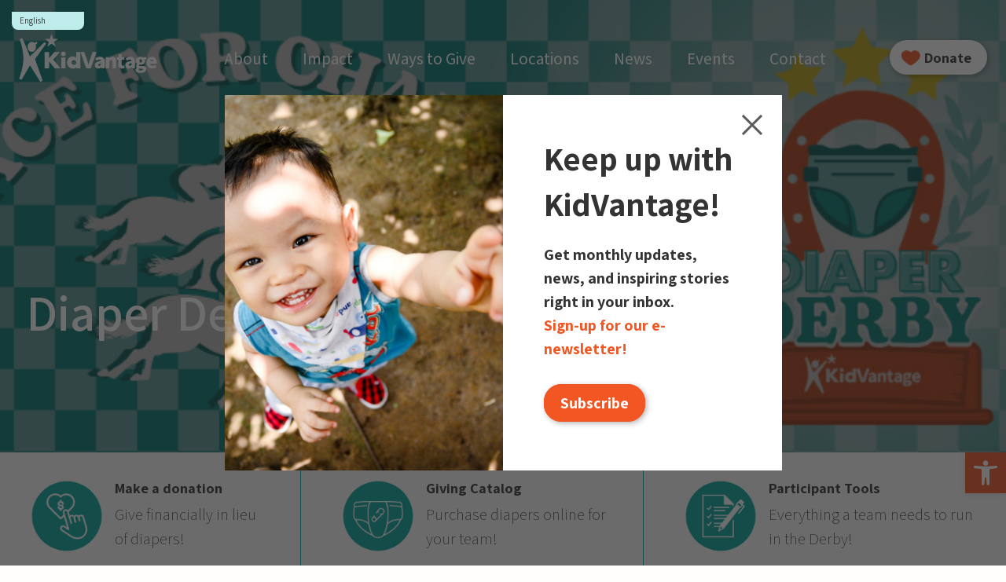

--- FILE ---
content_type: text/html; charset=UTF-8
request_url: https://kidvantagenw.org/diaper-derby/
body_size: 14941
content:

<!doctype html>
<html lang="en-US">
<head>
	<meta charset="UTF-8">
	<meta name="viewport" content="width=device-width, initial-scale=1">
	<link rel="profile" href="http://gmpg.org/xfn/11">
	<style>
		.fancybox-is-open .fancybox-bg{
			opacity: 0.65!important;
		}
	</style>
	<!-- Put Favicon Here -->

	<!-- Global site tag (gtag.js) - Google Analytics -->
			<script async src="https://www.googletagmanager.com/gtag/js?id=UA-131650580-1"></script>
<script>
  window.dataLayer = window.dataLayer || [];
  function gtag(){dataLayer.push(arguments);}
  gtag('js', new Date());

  gtag('config', 'UA-131650580-1');
</script>	
	<!-- Google Tag Manager -->
	
	<!-- Facebook Pixel Code -->
	


	<meta name='robots' content='index, follow, max-image-preview:large, max-snippet:-1, max-video-preview:-1' />

	<!-- This site is optimized with the Yoast SEO plugin v26.5 - https://yoast.com/wordpress/plugins/seo/ -->
	<title>Diaper Derby - KidVantage</title>
	<link rel="canonical" href="https://kidvantagenw.org/diaper-derby/" />
	<meta property="og:locale" content="en_US" />
	<meta property="og:type" content="article" />
	<meta property="og:title" content="Diaper Derby - KidVantage" />
	<meta property="og:url" content="https://kidvantagenw.org/diaper-derby/" />
	<meta property="og:site_name" content="KidVantage" />
	<meta property="article:publisher" content="https://www.facebook.com/kidvantagenw" />
	<meta property="article:modified_time" content="2025-06-20T18:59:28+00:00" />
	<meta name="twitter:card" content="summary_large_image" />
	<script type="application/ld+json" class="yoast-schema-graph">{"@context":"https://schema.org","@graph":[{"@type":"WebPage","@id":"https://kidvantagenw.org/diaper-derby/","url":"https://kidvantagenw.org/diaper-derby/","name":"Diaper Derby - KidVantage","isPartOf":{"@id":"https://kidvantagenw.org/#website"},"datePublished":"2022-03-03T19:29:41+00:00","dateModified":"2025-06-20T18:59:28+00:00","breadcrumb":{"@id":"https://kidvantagenw.org/diaper-derby/#breadcrumb"},"inLanguage":"en-US","potentialAction":[{"@type":"ReadAction","target":["https://kidvantagenw.org/diaper-derby/"]}]},{"@type":"BreadcrumbList","@id":"https://kidvantagenw.org/diaper-derby/#breadcrumb","itemListElement":[{"@type":"ListItem","position":1,"name":"Home","item":"https://kidvantagenw.org/"},{"@type":"ListItem","position":2,"name":"Diaper Derby"}]},{"@type":"WebSite","@id":"https://kidvantagenw.org/#website","url":"https://kidvantagenw.org/","name":"KidVantage","description":"","publisher":{"@id":"https://kidvantagenw.org/#organization"},"potentialAction":[{"@type":"SearchAction","target":{"@type":"EntryPoint","urlTemplate":"https://kidvantagenw.org/?s={search_term_string}"},"query-input":{"@type":"PropertyValueSpecification","valueRequired":true,"valueName":"search_term_string"}}],"inLanguage":"en-US"},{"@type":"Organization","@id":"https://kidvantagenw.org/#organization","name":"KidVantage","url":"https://kidvantagenw.org/","logo":{"@type":"ImageObject","inLanguage":"en-US","@id":"https://kidvantagenw.org/#/schema/logo/image/","url":"https://kidvantagenw.org/wp-content/uploads/2022/11/KidVantage_logo_2CL_square.jpg","contentUrl":"https://kidvantagenw.org/wp-content/uploads/2022/11/KidVantage_logo_2CL_square.jpg","width":1000,"height":1000,"caption":"KidVantage"},"image":{"@id":"https://kidvantagenw.org/#/schema/logo/image/"},"sameAs":["https://www.facebook.com/kidvantagenw","https://www.instagram.com/kidvantagenw","https://www.linkedin.com/company/kidvantagenw","https://www.youtube.com/@kidvantagenw"]}]}</script>
	<!-- / Yoast SEO plugin. -->


<link rel='dns-prefetch' href='//maps.googleapis.com' />
<link rel='dns-prefetch' href='//cdn.jsdelivr.net' />
<link rel='dns-prefetch' href='//cdnjs.cloudflare.com' />
<link rel='dns-prefetch' href='//unpkg.com' />
<link rel='dns-prefetch' href='//www.googletagmanager.com' />
<link rel='dns-prefetch' href='//fonts.googleapis.com' />
<link rel="alternate" type="application/rss+xml" title="KidVantage &raquo; Feed" href="https://kidvantagenw.org/feed/" />
<link rel="alternate" type="application/rss+xml" title="KidVantage &raquo; Comments Feed" href="https://kidvantagenw.org/comments/feed/" />
<link rel="alternate" type="text/calendar" title="KidVantage &raquo; iCal Feed" href="https://kidvantagenw.org/events/?ical=1" />
<link rel='stylesheet' id='wp-block-library-css' href='https://kidvantagenw.org/wp-includes/css/dist/block-library/style.min.css?ver=6.8.3' type='text/css' media='all' />
<style id='classic-theme-styles-inline-css' type='text/css'>
/*! This file is auto-generated */
.wp-block-button__link{color:#fff;background-color:#32373c;border-radius:9999px;box-shadow:none;text-decoration:none;padding:calc(.667em + 2px) calc(1.333em + 2px);font-size:1.125em}.wp-block-file__button{background:#32373c;color:#fff;text-decoration:none}
</style>
<style id='global-styles-inline-css' type='text/css'>
:root{--wp--preset--aspect-ratio--square: 1;--wp--preset--aspect-ratio--4-3: 4/3;--wp--preset--aspect-ratio--3-4: 3/4;--wp--preset--aspect-ratio--3-2: 3/2;--wp--preset--aspect-ratio--2-3: 2/3;--wp--preset--aspect-ratio--16-9: 16/9;--wp--preset--aspect-ratio--9-16: 9/16;--wp--preset--color--black: #000000;--wp--preset--color--cyan-bluish-gray: #abb8c3;--wp--preset--color--white: #ffffff;--wp--preset--color--pale-pink: #f78da7;--wp--preset--color--vivid-red: #cf2e2e;--wp--preset--color--luminous-vivid-orange: #ff6900;--wp--preset--color--luminous-vivid-amber: #fcb900;--wp--preset--color--light-green-cyan: #7bdcb5;--wp--preset--color--vivid-green-cyan: #00d084;--wp--preset--color--pale-cyan-blue: #8ed1fc;--wp--preset--color--vivid-cyan-blue: #0693e3;--wp--preset--color--vivid-purple: #9b51e0;--wp--preset--gradient--vivid-cyan-blue-to-vivid-purple: linear-gradient(135deg,rgba(6,147,227,1) 0%,rgb(155,81,224) 100%);--wp--preset--gradient--light-green-cyan-to-vivid-green-cyan: linear-gradient(135deg,rgb(122,220,180) 0%,rgb(0,208,130) 100%);--wp--preset--gradient--luminous-vivid-amber-to-luminous-vivid-orange: linear-gradient(135deg,rgba(252,185,0,1) 0%,rgba(255,105,0,1) 100%);--wp--preset--gradient--luminous-vivid-orange-to-vivid-red: linear-gradient(135deg,rgba(255,105,0,1) 0%,rgb(207,46,46) 100%);--wp--preset--gradient--very-light-gray-to-cyan-bluish-gray: linear-gradient(135deg,rgb(238,238,238) 0%,rgb(169,184,195) 100%);--wp--preset--gradient--cool-to-warm-spectrum: linear-gradient(135deg,rgb(74,234,220) 0%,rgb(151,120,209) 20%,rgb(207,42,186) 40%,rgb(238,44,130) 60%,rgb(251,105,98) 80%,rgb(254,248,76) 100%);--wp--preset--gradient--blush-light-purple: linear-gradient(135deg,rgb(255,206,236) 0%,rgb(152,150,240) 100%);--wp--preset--gradient--blush-bordeaux: linear-gradient(135deg,rgb(254,205,165) 0%,rgb(254,45,45) 50%,rgb(107,0,62) 100%);--wp--preset--gradient--luminous-dusk: linear-gradient(135deg,rgb(255,203,112) 0%,rgb(199,81,192) 50%,rgb(65,88,208) 100%);--wp--preset--gradient--pale-ocean: linear-gradient(135deg,rgb(255,245,203) 0%,rgb(182,227,212) 50%,rgb(51,167,181) 100%);--wp--preset--gradient--electric-grass: linear-gradient(135deg,rgb(202,248,128) 0%,rgb(113,206,126) 100%);--wp--preset--gradient--midnight: linear-gradient(135deg,rgb(2,3,129) 0%,rgb(40,116,252) 100%);--wp--preset--font-size--small: 13px;--wp--preset--font-size--medium: 20px;--wp--preset--font-size--large: 36px;--wp--preset--font-size--x-large: 42px;--wp--preset--spacing--20: 0.44rem;--wp--preset--spacing--30: 0.67rem;--wp--preset--spacing--40: 1rem;--wp--preset--spacing--50: 1.5rem;--wp--preset--spacing--60: 2.25rem;--wp--preset--spacing--70: 3.38rem;--wp--preset--spacing--80: 5.06rem;--wp--preset--shadow--natural: 6px 6px 9px rgba(0, 0, 0, 0.2);--wp--preset--shadow--deep: 12px 12px 50px rgba(0, 0, 0, 0.4);--wp--preset--shadow--sharp: 6px 6px 0px rgba(0, 0, 0, 0.2);--wp--preset--shadow--outlined: 6px 6px 0px -3px rgba(255, 255, 255, 1), 6px 6px rgba(0, 0, 0, 1);--wp--preset--shadow--crisp: 6px 6px 0px rgba(0, 0, 0, 1);}:where(.is-layout-flex){gap: 0.5em;}:where(.is-layout-grid){gap: 0.5em;}body .is-layout-flex{display: flex;}.is-layout-flex{flex-wrap: wrap;align-items: center;}.is-layout-flex > :is(*, div){margin: 0;}body .is-layout-grid{display: grid;}.is-layout-grid > :is(*, div){margin: 0;}:where(.wp-block-columns.is-layout-flex){gap: 2em;}:where(.wp-block-columns.is-layout-grid){gap: 2em;}:where(.wp-block-post-template.is-layout-flex){gap: 1.25em;}:where(.wp-block-post-template.is-layout-grid){gap: 1.25em;}.has-black-color{color: var(--wp--preset--color--black) !important;}.has-cyan-bluish-gray-color{color: var(--wp--preset--color--cyan-bluish-gray) !important;}.has-white-color{color: var(--wp--preset--color--white) !important;}.has-pale-pink-color{color: var(--wp--preset--color--pale-pink) !important;}.has-vivid-red-color{color: var(--wp--preset--color--vivid-red) !important;}.has-luminous-vivid-orange-color{color: var(--wp--preset--color--luminous-vivid-orange) !important;}.has-luminous-vivid-amber-color{color: var(--wp--preset--color--luminous-vivid-amber) !important;}.has-light-green-cyan-color{color: var(--wp--preset--color--light-green-cyan) !important;}.has-vivid-green-cyan-color{color: var(--wp--preset--color--vivid-green-cyan) !important;}.has-pale-cyan-blue-color{color: var(--wp--preset--color--pale-cyan-blue) !important;}.has-vivid-cyan-blue-color{color: var(--wp--preset--color--vivid-cyan-blue) !important;}.has-vivid-purple-color{color: var(--wp--preset--color--vivid-purple) !important;}.has-black-background-color{background-color: var(--wp--preset--color--black) !important;}.has-cyan-bluish-gray-background-color{background-color: var(--wp--preset--color--cyan-bluish-gray) !important;}.has-white-background-color{background-color: var(--wp--preset--color--white) !important;}.has-pale-pink-background-color{background-color: var(--wp--preset--color--pale-pink) !important;}.has-vivid-red-background-color{background-color: var(--wp--preset--color--vivid-red) !important;}.has-luminous-vivid-orange-background-color{background-color: var(--wp--preset--color--luminous-vivid-orange) !important;}.has-luminous-vivid-amber-background-color{background-color: var(--wp--preset--color--luminous-vivid-amber) !important;}.has-light-green-cyan-background-color{background-color: var(--wp--preset--color--light-green-cyan) !important;}.has-vivid-green-cyan-background-color{background-color: var(--wp--preset--color--vivid-green-cyan) !important;}.has-pale-cyan-blue-background-color{background-color: var(--wp--preset--color--pale-cyan-blue) !important;}.has-vivid-cyan-blue-background-color{background-color: var(--wp--preset--color--vivid-cyan-blue) !important;}.has-vivid-purple-background-color{background-color: var(--wp--preset--color--vivid-purple) !important;}.has-black-border-color{border-color: var(--wp--preset--color--black) !important;}.has-cyan-bluish-gray-border-color{border-color: var(--wp--preset--color--cyan-bluish-gray) !important;}.has-white-border-color{border-color: var(--wp--preset--color--white) !important;}.has-pale-pink-border-color{border-color: var(--wp--preset--color--pale-pink) !important;}.has-vivid-red-border-color{border-color: var(--wp--preset--color--vivid-red) !important;}.has-luminous-vivid-orange-border-color{border-color: var(--wp--preset--color--luminous-vivid-orange) !important;}.has-luminous-vivid-amber-border-color{border-color: var(--wp--preset--color--luminous-vivid-amber) !important;}.has-light-green-cyan-border-color{border-color: var(--wp--preset--color--light-green-cyan) !important;}.has-vivid-green-cyan-border-color{border-color: var(--wp--preset--color--vivid-green-cyan) !important;}.has-pale-cyan-blue-border-color{border-color: var(--wp--preset--color--pale-cyan-blue) !important;}.has-vivid-cyan-blue-border-color{border-color: var(--wp--preset--color--vivid-cyan-blue) !important;}.has-vivid-purple-border-color{border-color: var(--wp--preset--color--vivid-purple) !important;}.has-vivid-cyan-blue-to-vivid-purple-gradient-background{background: var(--wp--preset--gradient--vivid-cyan-blue-to-vivid-purple) !important;}.has-light-green-cyan-to-vivid-green-cyan-gradient-background{background: var(--wp--preset--gradient--light-green-cyan-to-vivid-green-cyan) !important;}.has-luminous-vivid-amber-to-luminous-vivid-orange-gradient-background{background: var(--wp--preset--gradient--luminous-vivid-amber-to-luminous-vivid-orange) !important;}.has-luminous-vivid-orange-to-vivid-red-gradient-background{background: var(--wp--preset--gradient--luminous-vivid-orange-to-vivid-red) !important;}.has-very-light-gray-to-cyan-bluish-gray-gradient-background{background: var(--wp--preset--gradient--very-light-gray-to-cyan-bluish-gray) !important;}.has-cool-to-warm-spectrum-gradient-background{background: var(--wp--preset--gradient--cool-to-warm-spectrum) !important;}.has-blush-light-purple-gradient-background{background: var(--wp--preset--gradient--blush-light-purple) !important;}.has-blush-bordeaux-gradient-background{background: var(--wp--preset--gradient--blush-bordeaux) !important;}.has-luminous-dusk-gradient-background{background: var(--wp--preset--gradient--luminous-dusk) !important;}.has-pale-ocean-gradient-background{background: var(--wp--preset--gradient--pale-ocean) !important;}.has-electric-grass-gradient-background{background: var(--wp--preset--gradient--electric-grass) !important;}.has-midnight-gradient-background{background: var(--wp--preset--gradient--midnight) !important;}.has-small-font-size{font-size: var(--wp--preset--font-size--small) !important;}.has-medium-font-size{font-size: var(--wp--preset--font-size--medium) !important;}.has-large-font-size{font-size: var(--wp--preset--font-size--large) !important;}.has-x-large-font-size{font-size: var(--wp--preset--font-size--x-large) !important;}
:where(.wp-block-post-template.is-layout-flex){gap: 1.25em;}:where(.wp-block-post-template.is-layout-grid){gap: 1.25em;}
:where(.wp-block-columns.is-layout-flex){gap: 2em;}:where(.wp-block-columns.is-layout-grid){gap: 2em;}
:root :where(.wp-block-pullquote){font-size: 1.5em;line-height: 1.6;}
</style>
<link rel='stylesheet' id='pojo-a11y-css' href='https://kidvantagenw.org/wp-content/plugins/pojo-accessibility/modules/legacy/assets/css/style.min.css?ver=1.0.0' type='text/css' media='all' />
<link rel='stylesheet' id='search-filter-plugin-styles-css' href='https://kidvantagenw.org/wp-content/plugins/search-filter-pro/public/assets/css/search-filter.min.css?ver=2.5.21' type='text/css' media='all' />
<link rel='stylesheet' id='google-fonts-css' href='https://fonts.googleapis.com/css2?family=Assistant%3Aital%2Cwght%400%2C100%3B0%2C200%3B0%2C300%3B0%2C400%3B0%2C500%3B0%2C600%3B0%2C700%3B0%2C800%3B0%2C900%3B1%2C100%3B1%2C200%3B1%2C300%3B1%2C400%3B1%2C500%3B1%2C600%3B1%2C700%3B1%2C800%3B1%2C900&#038;display=swap&#038;ver=6.8.3' type='text/css' media='all' />
<link rel='stylesheet' id='fontawesome-css' href='https://cdnjs.cloudflare.com/ajax/libs/font-awesome/5.15.2/css/all.min.css?ver=6.8.3' type='text/css' media='all' />
<link rel='stylesheet' id='fancybox-css' href='https://cdnjs.cloudflare.com/ajax/libs/fancybox/3.5.7/jquery.fancybox.min.css?ver=6.8.3' type='text/css' media='all' />
<link rel='stylesheet' id='slick-css-css' href='https://cdn.jsdelivr.net/npm/slick-carousel@1.8.1/slick/slick.css?ver=6.8.3' type='text/css' media='all' />
<link rel='stylesheet' id='Unite-Gallery-CSS-css' href='https://cdnjs.cloudflare.com/ajax/libs/unitegallery/1.7.40/css/unite-gallery.css?ver=6.8.3' type='text/css' media='all' />
<link rel='stylesheet' id='AOS-css' href='https://unpkg.com/aos@2.3.1/dist/aos.css?ver=6.8.3' type='text/css' media='all' />
<link rel='stylesheet' id='bc-style-css' href='https://kidvantagenw.org/wp-content/themes/bullseyecreative/dist/css/style.css?ver=1.0.3' type='text/css' media='all' />
<link rel='stylesheet' id='wp-pagenavi-css' href='https://kidvantagenw.org/wp-content/plugins/wp-pagenavi/pagenavi-css.css?ver=2.70' type='text/css' media='all' />
<script type="text/javascript" src="https://kidvantagenw.org/wp-includes/js/jquery/jquery.min.js?ver=3.7.1" id="jquery-core-js"></script>
<script type="text/javascript" src="https://kidvantagenw.org/wp-includes/js/jquery/jquery-migrate.min.js?ver=3.4.1" id="jquery-migrate-js"></script>
<script type="text/javascript" id="file_uploads_nfpluginsettings-js-extra">
/* <![CDATA[ */
var params = {"clearLogRestUrl":"https:\/\/kidvantagenw.org\/wp-json\/nf-file-uploads\/debug-log\/delete-all","clearLogButtonId":"file_uploads_clear_debug_logger","downloadLogRestUrl":"https:\/\/kidvantagenw.org\/wp-json\/nf-file-uploads\/debug-log\/get-all","downloadLogButtonId":"file_uploads_download_debug_logger"};
/* ]]> */
</script>
<script type="text/javascript" src="https://kidvantagenw.org/wp-content/plugins/ninja-forms-uploads/assets/js/nfpluginsettings.js?ver=3.3.23" id="file_uploads_nfpluginsettings-js"></script>
<script type="text/javascript" id="search-filter-plugin-build-js-extra">
/* <![CDATA[ */
var SF_LDATA = {"ajax_url":"https:\/\/kidvantagenw.org\/wp-admin\/admin-ajax.php","home_url":"https:\/\/kidvantagenw.org\/","extensions":[]};
/* ]]> */
</script>
<script type="text/javascript" src="https://kidvantagenw.org/wp-content/plugins/search-filter-pro/public/assets/js/search-filter-build.min.js?ver=2.5.21" id="search-filter-plugin-build-js"></script>
<script type="text/javascript" src="https://kidvantagenw.org/wp-content/plugins/search-filter-pro/public/assets/js/chosen.jquery.min.js?ver=2.5.21" id="search-filter-plugin-chosen-js"></script>
<script type="text/javascript" src="https://cdnjs.cloudflare.com/ajax/libs/unitegallery/1.7.40/js/unitegallery.min.js?ver=1" id="Unite-Gallery-JS-js"></script>
<script type="text/javascript" src="https://cdnjs.cloudflare.com/ajax/libs/unitegallery/1.7.40/themes/tiles/ug-theme-tiles.js?ver=1" id="Unite-Gallery-JS-Theme-Title-js"></script>
<script type="text/javascript" src="https://unpkg.com/aos@2.3.1/dist/aos.js?ver=1" id="AOS-js"></script>

<!-- Google tag (gtag.js) snippet added by Site Kit -->
<!-- Google Analytics snippet added by Site Kit -->
<script type="text/javascript" src="https://www.googletagmanager.com/gtag/js?id=GT-PJ7KZCM" id="google_gtagjs-js" async></script>
<script type="text/javascript" id="google_gtagjs-js-after">
/* <![CDATA[ */
window.dataLayer = window.dataLayer || [];function gtag(){dataLayer.push(arguments);}
gtag("set","linker",{"domains":["kidvantagenw.org"]});
gtag("js", new Date());
gtag("set", "developer_id.dZTNiMT", true);
gtag("config", "GT-PJ7KZCM");
/* ]]> */
</script>
<link rel="https://api.w.org/" href="https://kidvantagenw.org/wp-json/" /><link rel="alternate" title="JSON" type="application/json" href="https://kidvantagenw.org/wp-json/wp/v2/pages/1921" /><link rel="EditURI" type="application/rsd+xml" title="RSD" href="https://kidvantagenw.org/xmlrpc.php?rsd" />
<link rel='shortlink' href='https://kidvantagenw.org/?p=1921' />
<link rel="alternate" title="oEmbed (JSON)" type="application/json+oembed" href="https://kidvantagenw.org/wp-json/oembed/1.0/embed?url=https%3A%2F%2Fkidvantagenw.org%2Fdiaper-derby%2F" />
<link rel="alternate" title="oEmbed (XML)" type="text/xml+oembed" href="https://kidvantagenw.org/wp-json/oembed/1.0/embed?url=https%3A%2F%2Fkidvantagenw.org%2Fdiaper-derby%2F&#038;format=xml" />
<meta name="generator" content="Site Kit by Google 1.167.0" /><meta name="tec-api-version" content="v1"><meta name="tec-api-origin" content="https://kidvantagenw.org"><link rel="alternate" href="https://kidvantagenw.org/wp-json/tribe/events/v1/" /><style type="text/css">
#pojo-a11y-toolbar .pojo-a11y-toolbar-toggle a{ background-color: #f05623;	color: #ffffff;}
#pojo-a11y-toolbar .pojo-a11y-toolbar-overlay, #pojo-a11y-toolbar .pojo-a11y-toolbar-overlay ul.pojo-a11y-toolbar-items.pojo-a11y-links{ border-color: #f05623;}
body.pojo-a11y-focusable a:focus{ outline-style: solid !important;	outline-width: 1px !important;	outline-color: #FF0000 !important;}
#pojo-a11y-toolbar{ top: 80% !important;}
#pojo-a11y-toolbar .pojo-a11y-toolbar-overlay{ background-color: #ffffff;}
#pojo-a11y-toolbar .pojo-a11y-toolbar-overlay ul.pojo-a11y-toolbar-items li.pojo-a11y-toolbar-item a, #pojo-a11y-toolbar .pojo-a11y-toolbar-overlay p.pojo-a11y-toolbar-title{ color: #333333;}
#pojo-a11y-toolbar .pojo-a11y-toolbar-overlay ul.pojo-a11y-toolbar-items li.pojo-a11y-toolbar-item a.active{ background-color: #4054b2;	color: #ffffff;}
@media (max-width: 767px) { #pojo-a11y-toolbar { top: 80% !important; } }</style><link rel="icon" href="https://kidvantagenw.org/wp-content/uploads/2022/11/cropped-KidVantage_Favicon-32x32.png" sizes="32x32" />
<link rel="icon" href="https://kidvantagenw.org/wp-content/uploads/2022/11/cropped-KidVantage_Favicon-192x192.png" sizes="192x192" />
<link rel="apple-touch-icon" href="https://kidvantagenw.org/wp-content/uploads/2022/11/cropped-KidVantage_Favicon-180x180.png" />
<meta name="msapplication-TileImage" content="https://kidvantagenw.org/wp-content/uploads/2022/11/cropped-KidVantage_Favicon-270x270.png" />
</head>

<body class="wp-singular page-template-default page page-id-1921 wp-theme-bullseyecreative body tribe-no-js no-sidebar">




<div id="page">
	<a class="skip-link screen-reader-text" href="#content">Skip to content</a>
	<header id="masthead" role="banner">

			<div class="masthead-inner">
			<div class="row">
							<div class="logo">
											<a href="https://kidvantagenw.org" class="custom-logo-link" rel="home" itemprop="url">
							<img src="https://kidvantagenw.org/wp-content/themes/bullseyecreative/assets/images/logo-white.png" class="custom-logo" alt="Kidvantage Logo" itemprop="logo">
						</a>
									</div>
				<div class="logo-dark">
											<a href="https://kidvantagenw.org" class="custom-logo-link" rel="home" itemprop="url">
							<img src="https://kidvantagenw.org/wp-content/themes/bullseyecreative/assets/images/logo-color.png" class="custom-logo" alt="Kidvantage Logo" itemprop="logo">
						</a>
									</div>

				


						<a id="mobileNav-link" class="mobileNav-link " role="navigation" href="javascript:void(0)">
							<div class="bar1 line"></div>
							<div class="bar2 line"></div>
							<div class="bar3 line"></div>
						</a>

						<div class="block-button cta show"><a href="https://kidvantagenw.org/donate-money/"><img src="https://kidvantagenw.org/wp-content/themes/bullseyecreative/assets/images/heart.png">Donate</a></div>
						<nav id="header-navigation" class="header-navigation">

							<div class="menu-main-menu-container"><ul id="primary-menu" class="menu"><li id="menu-item-199" class="menu-item menu-item-type-custom menu-item-object-custom menu-item-has-children menu-item-199"><a>About</a>
<ul class="sub-menu">
	<li id="menu-item-207" class="menu-item menu-item-type-post_type menu-item-object-page menu-item-207"><a href="https://kidvantagenw.org/our-story/">Our Story</a></li>
	<li id="menu-item-206" class="menu-item menu-item-type-post_type menu-item-object-page menu-item-206"><a href="https://kidvantagenw.org/our-supporters/">Our Supporters</a></li>
	<li id="menu-item-208" class="menu-item menu-item-type-post_type menu-item-object-page menu-item-208"><a href="https://kidvantagenw.org/board-team/">Board / Team</a></li>
	<li id="menu-item-209" class="menu-item menu-item-type-post_type menu-item-object-page menu-item-209"><a href="https://kidvantagenw.org/documents/">Documents</a></li>
	<li id="menu-item-981" class="menu-item menu-item-type-post_type menu-item-object-page menu-item-981"><a href="https://kidvantagenw.org/careers/">Careers</a></li>
</ul>
</li>
<li id="menu-item-200" class="menu-item menu-item-type-custom menu-item-object-custom menu-item-has-children menu-item-200"><a>Impact</a>
<ul class="sub-menu">
	<li id="menu-item-219" class="menu-item menu-item-type-post_type menu-item-object-page menu-item-219"><a href="https://kidvantagenw.org/how-we-help/">How We Help</a></li>
	<li id="menu-item-220" class="menu-item menu-item-type-post_type menu-item-object-page menu-item-220"><a href="https://kidvantagenw.org/photos/">Photos</a></li>
	<li id="menu-item-221" class="menu-item menu-item-type-post_type menu-item-object-page menu-item-221"><a href="https://kidvantagenw.org/videos/">Videos</a></li>
</ul>
</li>
<li id="menu-item-201" class="menu-item menu-item-type-custom menu-item-object-custom menu-item-has-children menu-item-201"><a>Ways to Give</a>
<ul class="sub-menu">
	<li id="menu-item-2981" class="menu-item menu-item-type-post_type menu-item-object-page menu-item-2981"><a href="https://kidvantagenw.org/donate-goods/">Give Goods</a></li>
	<li id="menu-item-231" class="menu-item menu-item-type-post_type menu-item-object-page menu-item-231"><a href="https://kidvantagenw.org/volunteer/">Give Time</a></li>
	<li id="menu-item-230" class="menu-item menu-item-type-post_type menu-item-object-page menu-item-230"><a href="https://kidvantagenw.org/donate/">Give Money</a></li>
	<li id="menu-item-232" class="menu-item menu-item-type-post_type menu-item-object-page menu-item-232"><a href="https://kidvantagenw.org/organize-a-drive/">Organize A Drive</a></li>
</ul>
</li>
<li id="menu-item-98" class="menu-item menu-item-type-post_type menu-item-object-page menu-item-has-children menu-item-98"><a href="https://kidvantagenw.org/locations/">Locations</a>
<ul class="sub-menu">
	<li id="menu-item-237" class="menu-item menu-item-type-post_type menu-item-object-location menu-item-237"><a href="https://kidvantagenw.org/location/issaquah-hub/">Issaquah Hub</a></li>
	<li id="menu-item-238" class="menu-item menu-item-type-post_type menu-item-object-location menu-item-238"><a href="https://kidvantagenw.org/location/shoreline/">Shoreline Hub</a></li>
	<li id="menu-item-239" class="menu-item menu-item-type-post_type menu-item-object-location menu-item-239"><a href="https://kidvantagenw.org/location/bremerton-hub/">Bremerton Hub</a></li>
</ul>
</li>
<li id="menu-item-99" class="menu-item menu-item-type-post_type menu-item-object-page menu-item-has-children menu-item-99"><a href="https://kidvantagenw.org/our-news/">News</a>
<ul class="sub-menu">
	<li id="menu-item-2830" class="menu-item menu-item-type-post_type menu-item-object-page menu-item-2830"><a href="https://kidvantagenw.org/our-news/">News/Blog</a></li>
	<li id="menu-item-2290" class="menu-item menu-item-type-post_type menu-item-object-page menu-item-2290"><a href="https://kidvantagenw.org/press-media/">Press / Media</a></li>
</ul>
</li>
<li id="menu-item-100" class="menu-item menu-item-type-post_type menu-item-object-page menu-item-has-children menu-item-100"><a href="https://kidvantagenw.org/events/">Events</a>
<ul class="sub-menu">
	<li id="menu-item-2828" class="menu-item menu-item-type-post_type menu-item-object-page menu-item-2828"><a href="https://kidvantagenw.org/events/">All Events</a></li>
	<li id="menu-item-2281" class="menu-item menu-item-type-post_type menu-item-object-page menu-item-2281"><a href="https://kidvantagenw.org/events/thrive/">Thrive Luncheon</a></li>
	<li id="menu-item-3754" class="menu-item menu-item-type-post_type menu-item-object-page menu-item-3754"><a href="https://kidvantagenw.org/take-a-chance-for-kids/">Take a Chance for Kids</a></li>
	<li id="menu-item-3930" class="menu-item menu-item-type-post_type menu-item-object-page menu-item-3930"><a href="https://kidvantagenw.org/sponsors/">Sponsors</a></li>
</ul>
</li>
<li id="menu-item-101" class="menu-item menu-item-type-post_type menu-item-object-page menu-item-101"><a href="https://kidvantagenw.org/contact/">Contact</a></li>
</ul></div>
						</nav><!-- #site-navigation -->

									</div>
		</div>
	</header>


	<div class="mobile-nav-underlay"></div>
	<nav id="mobile-navigation" class="mobile-navigation">
		<header>
			<div class="logo">
									<a href="https://kidvantagenw.org" class="custom-logo-link" rel="home" itemprop="url">
						<img src="https://kidvantagenw.org/wp-content/themes/bullseyecreative/assets/images/logo-color.png" class="custom-logo" alt="EBC Logo" itemprop="logo">
					</a>
							</div>

			<div class="block-button cta show"><a href="https://kidvantagenw.org/donate-money/"><img src="https://kidvantagenw.org/wp-content/themes/bullseyecreative/assets/images/heart.png">Donate</a></div>
			<button id="mobile-navigation-close"><span>&times;</span></button>
		</header>

		<div class="mobile-nav-divider">

			<div class="menu-main-menu-container"><ul id="primary-menu" class="menu"><li class="menu-item menu-item-type-custom menu-item-object-custom menu-item-has-children menu-item-199"><a>About</a>
<ul class="sub-menu">
	<li class="menu-item menu-item-type-post_type menu-item-object-page menu-item-207"><a href="https://kidvantagenw.org/our-story/">Our Story</a></li>
	<li class="menu-item menu-item-type-post_type menu-item-object-page menu-item-206"><a href="https://kidvantagenw.org/our-supporters/">Our Supporters</a></li>
	<li class="menu-item menu-item-type-post_type menu-item-object-page menu-item-208"><a href="https://kidvantagenw.org/board-team/">Board / Team</a></li>
	<li class="menu-item menu-item-type-post_type menu-item-object-page menu-item-209"><a href="https://kidvantagenw.org/documents/">Documents</a></li>
	<li class="menu-item menu-item-type-post_type menu-item-object-page menu-item-981"><a href="https://kidvantagenw.org/careers/">Careers</a></li>
</ul>
</li>
<li class="menu-item menu-item-type-custom menu-item-object-custom menu-item-has-children menu-item-200"><a>Impact</a>
<ul class="sub-menu">
	<li class="menu-item menu-item-type-post_type menu-item-object-page menu-item-219"><a href="https://kidvantagenw.org/how-we-help/">How We Help</a></li>
	<li class="menu-item menu-item-type-post_type menu-item-object-page menu-item-220"><a href="https://kidvantagenw.org/photos/">Photos</a></li>
	<li class="menu-item menu-item-type-post_type menu-item-object-page menu-item-221"><a href="https://kidvantagenw.org/videos/">Videos</a></li>
</ul>
</li>
<li class="menu-item menu-item-type-custom menu-item-object-custom menu-item-has-children menu-item-201"><a>Ways to Give</a>
<ul class="sub-menu">
	<li class="menu-item menu-item-type-post_type menu-item-object-page menu-item-2981"><a href="https://kidvantagenw.org/donate-goods/">Give Goods</a></li>
	<li class="menu-item menu-item-type-post_type menu-item-object-page menu-item-231"><a href="https://kidvantagenw.org/volunteer/">Give Time</a></li>
	<li class="menu-item menu-item-type-post_type menu-item-object-page menu-item-230"><a href="https://kidvantagenw.org/donate/">Give Money</a></li>
	<li class="menu-item menu-item-type-post_type menu-item-object-page menu-item-232"><a href="https://kidvantagenw.org/organize-a-drive/">Organize A Drive</a></li>
</ul>
</li>
<li class="menu-item menu-item-type-post_type menu-item-object-page menu-item-has-children menu-item-98"><a href="https://kidvantagenw.org/locations/">Locations</a>
<ul class="sub-menu">
	<li class="menu-item menu-item-type-post_type menu-item-object-location menu-item-237"><a href="https://kidvantagenw.org/location/issaquah-hub/">Issaquah Hub</a></li>
	<li class="menu-item menu-item-type-post_type menu-item-object-location menu-item-238"><a href="https://kidvantagenw.org/location/shoreline/">Shoreline Hub</a></li>
	<li class="menu-item menu-item-type-post_type menu-item-object-location menu-item-239"><a href="https://kidvantagenw.org/location/bremerton-hub/">Bremerton Hub</a></li>
</ul>
</li>
<li class="menu-item menu-item-type-post_type menu-item-object-page menu-item-has-children menu-item-99"><a href="https://kidvantagenw.org/our-news/">News</a>
<ul class="sub-menu">
	<li class="menu-item menu-item-type-post_type menu-item-object-page menu-item-2830"><a href="https://kidvantagenw.org/our-news/">News/Blog</a></li>
	<li class="menu-item menu-item-type-post_type menu-item-object-page menu-item-2290"><a href="https://kidvantagenw.org/press-media/">Press / Media</a></li>
</ul>
</li>
<li class="menu-item menu-item-type-post_type menu-item-object-page menu-item-has-children menu-item-100"><a href="https://kidvantagenw.org/events/">Events</a>
<ul class="sub-menu">
	<li class="menu-item menu-item-type-post_type menu-item-object-page menu-item-2828"><a href="https://kidvantagenw.org/events/">All Events</a></li>
	<li class="menu-item menu-item-type-post_type menu-item-object-page menu-item-2281"><a href="https://kidvantagenw.org/events/thrive/">Thrive Luncheon</a></li>
	<li class="menu-item menu-item-type-post_type menu-item-object-page menu-item-3754"><a href="https://kidvantagenw.org/take-a-chance-for-kids/">Take a Chance for Kids</a></li>
	<li class="menu-item menu-item-type-post_type menu-item-object-page menu-item-3930"><a href="https://kidvantagenw.org/sponsors/">Sponsors</a></li>
</ul>
</li>
<li class="menu-item menu-item-type-post_type menu-item-object-page menu-item-101"><a href="https://kidvantagenw.org/contact/">Contact</a></li>
</ul></div>
		</div>



	</nav><!-- #site-navigation -->


	<!-- Home/Front Page Hero -->
            <div class="hero-slider">
                            <aside id="homePage-hero" aria-labelledby="homePage-hero-headline homePage-hero-subHeadline" class="homePage-hero"
                style="background: url('https://kidvantagenw.org/wp-content/uploads/2023/03/heroslider-aspect-ratio-1488-886.png');"
                >
                    <div class="overlay"></div>
                    <div class="homePage-hero-inner inset-content">
                        <div class="row">
                            <div class="homePage-header">
                                <h1 id="homePage-hero-headline" class="homePage-hero-headline">
                                                                            Diaper Derby                                                                    </h1>
                                                            </div>
                        </div>
                    </div>

                </aside>

                            <aside id="homePage-hero" aria-labelledby="homePage-hero-headline homePage-hero-subHeadline" class="homePage-hero"
                style="background: url('https://kidvantagenw.org/wp-content/uploads/2025/03/RACE-FOR-CHANGE-full.png');"
                >
                    <div class="overlay"></div>
                    <div class="homePage-hero-inner inset-content">
                        <div class="row">
                            <div class="homePage-header">
                                <h1 id="homePage-hero-headline" class="homePage-hero-headline">
                                                                            Diaper Derby                                                                    </h1>
                                                            </div>
                        </div>
                    </div>

                </aside>

            
        </div>
                    <div class="callouts">
                <div class="row">
                                            <div class="callout">
                            <a href="https://host.nxt.blackbaud.com/donor-form?svcid=renxt&formId=9988cdc9-958c-4eb2-810b-8fb3952a90c9&envid=p-s7SoyNdMJkGmXWapCqjA4Q&zone=usa" target="_blank">
                                <div class="icon">
                                    <img src="https://kidvantagenw.org/wp-content/uploads/2023/04/3-3.png" alt="">
                                </div>
                                <div class="content">
                                    <h4>Make a donation </h4>
                                    <p>Give financially in lieu of diapers!</p>
                                </div>
                            </a>
                        </div>
                                            <div class="callout">
                            <a href="https://gooddler.com/Wishlist/10661" target="_blank">
                                <div class="icon">
                                    <img src="https://kidvantagenw.org/wp-content/uploads/2023/04/2-2.png" alt="">
                                </div>
                                <div class="content">
                                    <h4>Giving Catalog </h4>
                                    <p>Purchase diapers online for your team!</p>
                                </div>
                            </a>
                        </div>
                                            <div class="callout">
                            <a href="https://kidvantagenw.org/participant-tools/" target="_blank">
                                <div class="icon">
                                    <img src="https://kidvantagenw.org/wp-content/uploads/2023/04/1-2.png" alt="">
                                </div>
                                <div class="content">
                                    <h4>Participant Tools</h4>
                                    <p>Everything a team needs to run in the Derby!</p>
                                </div>
                            </a>
                        </div>
                    
                </div>
            </div>
        
    
	<div id="content">
		
	<div id="primary" >
		<main id="main" role="main">
		
		

<article id="post-1921" class="post-1921 page type-page status-publish hentry">

	<div class="row">
			</div>

</article><!-- #post-1921 -->
				    
                
                
        
                
                
                
        
                
                
                
                
        
        
            
                    <div class="full-width-photo-block-wrapper" style="background: #ffffff;" >
            
        <div class="row-left" data-aos="fade-up">
            <div class="photo-block left">

                <div class="photo" data-aos="fade-up" data-aos-duration="600" data-aos-easing="ease-in-out">
                    
                                            <a href="https://kidvantagenw.org/wp-content/uploads/2025/06/RACE-FOR-CHANGE-Instagram-Post.png" data-fancybox data-caption="">
                            <img src="https://kidvantagenw.org/wp-content/uploads/2025/06/RACE-FOR-CHANGE-Instagram-Post.png" alt="">
                        </a>
                                    </div>

                <div class="content" data-aos="fade-up" data-aos-duration="600" data-aos-easing="ease-in-out">

                    <div class="inner-content">
                                                    <div class="block-header">
                                <h2>
                                    KidVantage's 11th annual Diaper Derby was a success!                                </h2>
                            </div>
                        <p><strong>The horses in our 11th annual Diaper Derby race have officially crossed the finish line! </strong></p>
<p><strong>Congratulations to the 41 businesses and organizations that joined us to race for change this year! Together, our community donated&#8230; </strong></p>
<ul>
<li><strong>114,799 diaper changes</strong></li>
<li><strong> 88,576 wipes </strong></li>
<li><strong>$10,463.68 in cash donations</strong></li>
</ul>
<p><strong>Below are our winners by division, including the Triple Crown Winner.<br />
</strong></p>
<ul>
<li><strong>Belmont Stakes Winner: NW K9 Sniffers</strong></li>
<li><strong>Preakness &amp; Triple Crown Winner: Issaquah Montessori</strong></li>
<li><strong>Kentucky Derby Winner: Allegro Pediatrics</strong></li>
</ul>
<p><strong>Thank you for helping KidVantage ensure that local children are dry, clean, happy, healthy and thriving!</strong></p>
                    </div>

                </div>

            </div>

        </div>
    </div>
        
                
                
                
                
                
                
                
        
        

                                        

        
                
                
        
                
                
                
        
                
                
                
                
        
        
            
                    <div class="full-width-photo-block-wrapper" style="background: #e8e8e8;" >
    
        <div class="row-right" data-aos="fade-up">
            <div class="photo-block right" style="background: #e8e8e8;" >
                <div class="content" data-aos="fade-up" data-aos-duration="600" data-aos-easing="ease-in-out">
                    <div class="inner-content">
                                                    <div class="block-header">
                                <h2>
                                    A race for change...                                </h2>
                            </div>
                        <p><span style="color: #6e273d;"><strong><span style="color: #00a299;">The Diaper Derby is a fun way to help local children while racing to win!</span>  </strong></span></p>
<p><strong>Participating businesses and organizations compete against other similarly sized local companies to win their division and the Triple Crown!</strong></p>
<p><strong>Collect diapers and diaper wipes during the Diaper Derby to help get your team to the finish line first! KidVantage will help make this successful for you &#8211; we provide the collection</strong><br />
<strong>boxes, flyers, posters, an online Giving link, a financial link to purchase diapers and more.</strong></p>
<p><strong>1 in 2 families in our nation experience diaper need each year.  Not having sufficient diapers for home and daycare can prevent parents from going to work or school. KidVantage helps support families with diapers, providing about 2 million diaper changes in a year.  When you race for change, you are helping to keep babies dry, clean and happy.</strong></p>

                    </div> 
                </div>


                <div class="photo" data-aos="fade-up" data-aos-duration="600" data-aos-easing="ease-in-out">

                                            <a href="https://kidvantagenw.org/wp-content/uploads/2023/04/Diaper_Derby_Full.png" data-fancybox data-caption="">
                            <img src="https://kidvantagenw.org/wp-content/uploads/2023/04/Diaper_Derby_Full.png" alt="">
                        </a>
                                    </div>
            </div>
            
        </div>
    </div>
        
                
                
                
                
                
                
                
        
        

                                        

        
                
                
        
                
                
                
        
                
                
                
                
        
        
            
                    <div class="full-width-photo-block-wrapper" style="background: #ffffff;" >
            
        <div class="row-left" data-aos="fade-up">
            <div class="photo-block left">

                <div class="photo" data-aos="fade-up" data-aos-duration="600" data-aos-easing="ease-in-out">
                    
                                                                        <a target="_blank" href="http://kidvantagenw.org/wp-content/uploads/2025/05/diaperderbyroster0523.pdf">
                                <img src="https://kidvantagenw.org/wp-content/uploads/2025/05/dd-horses-png-aspect-ratio-1838-1649.png" alt="">
                            </a>
                        

                                    </div>

                <div class="content" data-aos="fade-up" data-aos-duration="600" data-aos-easing="ease-in-out">

                    <div class="inner-content">
                                                    <div class="block-header">
                                <h2>
                                    2025 Diaper Derby Participants                                </h2>
                            </div>
                        <p><strong>The 2025 Diaper Derby is underway! </strong></p>
<p><strong>There are 41 businesses/organizations competing for their divisions title and the Triple Crown.  You can click the button below to see who is racing this year. Root on your favorite team from the sidelines until they cross the finish line on June 6th! </strong></p>
<div class="block-button"><a target="_blank" href="http://kidvantagenw.org/wp-content/uploads/2025/05/diaperderbyroster0523.pdf">2025 Derby Participants</a></div>                    </div>

                </div>

            </div>

        </div>
    </div>
        
                
                
                
                
                
                
                
        
        

                                        

        
                
                
        
                
                
                
        
                
                
                
                
        
        
            
                    <div class="full-width-photo-block-wrapper" style="background: #e8e8e8;" >
    
        <div class="row-right" data-aos="fade-up">
            <div class="photo-block right" style="background: #e8e8e8;" >
                <div class="content" data-aos="fade-up" data-aos-duration="600" data-aos-easing="ease-in-out">
                    <div class="inner-content">
                                                    <div class="block-header">
                                <h2>
                                    2024's Derby...                                </h2>
                            </div>
                        <p><strong>In 2024, 40 participating companies and organizations collected more than 158,000 diapers, 51,000 diaper wipes, and contributed over $9,000 to purchase diapers/wipes for kids living right here in our community!  This keeps kids dry and healthy while </strong><strong>removing a serious barrier to family stability.</strong></p>
<p><strong>Thank you for providing stability and breaking barriers for local families!</strong></p>
<p><strong>The Diaper Derby is back in 2025!</strong></p>
<div class="block-button"><a target="_blank" href="https://kidvantagenw.org/wp-content/uploads/2024/05/Diaper-Derby-Teams-2024.png">2024 Derby Participants</a></div>
                    </div> 
                </div>


                <div class="photo" data-aos="fade-up" data-aos-duration="600" data-aos-easing="ease-in-out">

                                                                        <a target="_blank" href="https://kidvantagenw.org/wp-content/uploads/2024/05/Diaper-Derby-Teams-2024.png">
                                <img src="https://kidvantagenw.org/wp-content/uploads/2024/06/SAP-Concur-scaled.jpg" alt="">
                            </a>
                        
                                    </div>
            </div>
            
        </div>
    </div>
        
                
                
                
                
                
                
                
        
        

                                        

        
                
                
        
                
                
                
        
                
                
                
                
        
        
            
        
                
                
                
                
                    
<div class="content-block" data-aos="fade-up" data-aos-duration="600" data-aos-delay="300" data-aos-easing="ease-in-out"
  style="
    background: #ffffff;
  "
>
  <div class="row">
    <h2></h2>
          <div class="content">
        <h4><strong>Have Questions?</strong></h4>
<p><strong> Tricia Barry, Community Engagement Lead</strong><br />
<strong>425.372.7534</strong><br />
<strong><a href="mailto:triciab@kidvantagenw.org" target="_blank" rel="noopener">triciab@kidvantagenw.org</a></strong></p>

              </div>
          
  </div>
</div>                
                
                
        
        

                                        

        
                
                
        
                
                
                
        
                    
<div class="gallery-block" style="background: #ffffff">
  <div class="row">
          <h2 class="block-heading">A Decade of Diaper Derby...</h2>
    
    
      <div id="gallery">
                  <a href="https://kidvantagenw.org/wp-content/uploads/2024/03/20170613_131105.jpg">
              <img src="https://kidvantagenw.org/wp-content/uploads/2024/03/20170613_131105.jpg" alt="">
          </a>
                  <a href="https://kidvantagenw.org/wp-content/uploads/2021/05/Final-Pile-DD18.jpg">
              <img src="https://kidvantagenw.org/wp-content/uploads/2021/05/Final-Pile-DD18.jpg" alt="">
          </a>
                  <a href="https://kidvantagenw.org/wp-content/uploads/2024/03/Coldstream-scaled.jpg">
              <img src="https://kidvantagenw.org/wp-content/uploads/2024/03/Coldstream-scaled.jpg" alt="">
          </a>
                  <a href="https://kidvantagenw.org/wp-content/uploads/2024/03/DiaperDerby2015logo.jpg">
              <img src="https://kidvantagenw.org/wp-content/uploads/2024/03/DiaperDerby2015logo.jpg" alt="">
          </a>
                  <a href="https://kidvantagenw.org/wp-content/uploads/2024/03/Gemini-scaled.jpg">
              <img src="https://kidvantagenw.org/wp-content/uploads/2024/03/Gemini-scaled.jpg" alt="">
          </a>
                  <a href="https://kidvantagenw.org/wp-content/uploads/2024/03/Heritage-Bank-scaled.jpg">
              <img src="https://kidvantagenw.org/wp-content/uploads/2024/03/Heritage-Bank-scaled.jpg" alt="">
          </a>
                  <a href="https://kidvantagenw.org/wp-content/uploads/2024/03/IMG_1039-scaled.jpg">
              <img src="https://kidvantagenw.org/wp-content/uploads/2024/03/IMG_1039-scaled.jpg" alt="">
          </a>
                  <a href="https://kidvantagenw.org/wp-content/uploads/2024/03/Michaels-scaled.jpg">
              <img src="https://kidvantagenw.org/wp-content/uploads/2024/03/Michaels-scaled.jpg" alt="">
          </a>
                  <a href="https://kidvantagenw.org/wp-content/uploads/2024/03/Proliance-.png">
              <img src="https://kidvantagenw.org/wp-content/uploads/2024/03/Proliance-.png" alt="">
          </a>
                  <a href="https://kidvantagenw.org/wp-content/uploads/2024/03/wall-scaled.jpg">
              <img src="https://kidvantagenw.org/wp-content/uploads/2024/03/wall-scaled.jpg" alt="">
          </a>
                  <a href="https://kidvantagenw.org/wp-content/uploads/2022/02/Past-Diaper-Derby-Celebration-Photo-scaled.jpeg">
              <img src="https://kidvantagenw.org/wp-content/uploads/2022/02/Past-Diaper-Derby-Celebration-Photo-scaled.jpeg" alt="">
          </a>
                  <a href="https://kidvantagenw.org/wp-content/uploads/2021/05/web1_diaper-derby_2.jpg">
              <img src="https://kidvantagenw.org/wp-content/uploads/2021/05/web1_diaper-derby_2.jpg" alt="">
          </a>
                  <a href="https://kidvantagenw.org/wp-content/uploads/2023/06/5.png">
              <img src="https://kidvantagenw.org/wp-content/uploads/2023/06/5.png" alt="">
          </a>
                  <a href="https://kidvantagenw.org/wp-content/uploads/2023/06/6.png">
              <img src="https://kidvantagenw.org/wp-content/uploads/2023/06/6.png" alt="">
          </a>
                  <a href="https://kidvantagenw.org/wp-content/uploads/2023/06/1.png">
              <img src="https://kidvantagenw.org/wp-content/uploads/2023/06/1.png" alt="">
          </a>
                  <a href="https://kidvantagenw.org/wp-content/uploads/2023/06/2.png">
              <img src="https://kidvantagenw.org/wp-content/uploads/2023/06/2.png" alt="">
          </a>
                  <a href="https://kidvantagenw.org/wp-content/uploads/2023/06/3.png">
              <img src="https://kidvantagenw.org/wp-content/uploads/2023/06/3.png" alt="">
          </a>
                  <a href="https://kidvantagenw.org/wp-content/uploads/2022/04/ebc_diaper_derby_logo_5in_RGB.jpg">
              <img src="https://kidvantagenw.org/wp-content/uploads/2022/04/ebc_diaper_derby_logo_5in_RGB.jpg" alt="">
          </a>
                  <a href="https://kidvantagenw.org/wp-content/uploads/2023/04/2-1.png">
              <img src="https://kidvantagenw.org/wp-content/uploads/2023/04/2-1.png" alt="">
          </a>
                  <a href="https://kidvantagenw.org/wp-content/uploads/2023/06/4.png">
              <img src="https://kidvantagenw.org/wp-content/uploads/2023/06/4.png" alt="">
          </a>
                  <a href="https://kidvantagenw.org/wp-content/uploads/2024/03/Gig-Harbor-Kiwanis-Club.jpg">
              <img src="https://kidvantagenw.org/wp-content/uploads/2024/03/Gig-Harbor-Kiwanis-Club.jpg" alt="">
          </a>
                  <a href="https://kidvantagenw.org/wp-content/uploads/2024/03/SAP-Concur-scaled.jpg">
              <img src="https://kidvantagenw.org/wp-content/uploads/2024/03/SAP-Concur-scaled.jpg" alt="">
          </a>
                  <a href="https://kidvantagenw.org/wp-content/uploads/2021/05/web1_161111_ISS_Eastside_Baby_5.jpg">
              <img src="https://kidvantagenw.org/wp-content/uploads/2021/05/web1_161111_ISS_Eastside_Baby_5.jpg" alt="">
          </a>
              </div>
      </div>
</div>                
                
                
                
        
        
            
        
                
                
                
                
                
                
                
        
        

                                        

    				</main><!-- #main -->
	</div><!-- #primary -->


	</div>

	<footer id="colophon">
		<div class="row">
			<p> © 2026 KidVantage  | <a href="/privacy-policy">Privacy Policy</a>   | <a href="/terms-conditions">Terms & Conditions</a>  | 501(C)(3)<br>
      </p>
      <div style="display: flex; gap: 1rem">
								<div class="block-button" style="flex: unset">
					<a target="_blank" href="https://ebc.my.site.com/order/s/login/">Provider Partners</a>
				</div>
				        					<div class="block-button" style="flex: unset">
						<a target="_blank" href="https://ebc.my.site.com/FoodCRP/s/login/">CRP & FB</a>
					</div>
				      </div>
			<section class="social-section">
				<ul class="footer-socials" aria-label="Social Media Icons">
		<li>
		<a href="https://www.facebook.com/kidvantagenw" target="_blank">
			<div class="facebook-list-item">
					<i class="fab fa-facebook-square"></i>
			</div>
			</a>
		</li>
		<li>
		<a href="https://www.youtube.com/@kidvantagenw" target="_blank">
			<div class="youtube-list-item">
					<i class="fab fa-youtube"></i>
			</div>
			</a>
		</li>
		<li>
			<a href="https://www.instagram.com/kidvantagenw/" target="_blank">
				<div class="instagram-list-item">
					<i class="fab fa-instagram"></i>

				</div>
			</a>
		</li>
		<li>
			<a href="https://www.linkedin.com/company/kidvantagenw/" target="_blank">
				<div class="linkedin-list-item">
					<i class="fab fa-linkedin"></i>
				</div>
			</a>
		</li></ul>        <span style="font-size: 14px; color: #fff;text-align: right;">Website by <a href="http://bullseyecreative.com" target="_blank" style="color: #fff; ">Bullseye Creative</a></span>
			</section>
		</div>
	</footer>

</div>
		<div id="load-fancybox" class="fancybox-inline" data-load-duration="2000">
			<div class="fancy-block">
									<div class="img-holder">
						<img width="400" height="345" src="https://kidvantagenw.org/wp-content/uploads/2024/06/Kid-pointing.png" class="attachment-400x600 size-400x600" alt="" decoding="async" loading="lazy" />					</div>
								<div class="text-holder">
											<h3>Keep up with KidVantage!</h3>
						<p><strong>Get monthly updates, news, and inspiring stories right in your inbox. </strong><br />
<strong><span style="color: #f15623;">Sign-up for our e-newsletter!</span></strong></p>
						<div class="block-button">
							<a href="https://kidvantagenw.wufoo.com/forms/s1rvtc5518t62d4/" target="_blank">Subscribe</a>
						</div>
									</div>
			</div>
		</div>
		<script type="speculationrules">
{"prefetch":[{"source":"document","where":{"and":[{"href_matches":"\/*"},{"not":{"href_matches":["\/wp-*.php","\/wp-admin\/*","\/wp-content\/uploads\/*","\/wp-content\/*","\/wp-content\/plugins\/*","\/wp-content\/themes\/bullseyecreative\/*","\/*\\?(.+)"]}},{"not":{"selector_matches":"a[rel~=\"nofollow\"]"}},{"not":{"selector_matches":".no-prefetch, .no-prefetch a"}}]},"eagerness":"conservative"}]}
</script>
<div class="gtranslate_wrapper" id="gt-wrapper-45162448"></div>		<script>
		( function ( body ) {
			'use strict';
			body.className = body.className.replace( /\btribe-no-js\b/, 'tribe-js' );
		} )( document.body );
		</script>
		<script> /* <![CDATA[ */var tribe_l10n_datatables = {"aria":{"sort_ascending":": activate to sort column ascending","sort_descending":": activate to sort column descending"},"length_menu":"Show _MENU_ entries","empty_table":"No data available in table","info":"Showing _START_ to _END_ of _TOTAL_ entries","info_empty":"Showing 0 to 0 of 0 entries","info_filtered":"(filtered from _MAX_ total entries)","zero_records":"No matching records found","search":"Search:","all_selected_text":"All items on this page were selected. ","select_all_link":"Select all pages","clear_selection":"Clear Selection.","pagination":{"all":"All","next":"Next","previous":"Previous"},"select":{"rows":{"0":"","_":": Selected %d rows","1":": Selected 1 row"}},"datepicker":{"dayNames":["Sunday","Monday","Tuesday","Wednesday","Thursday","Friday","Saturday"],"dayNamesShort":["Sun","Mon","Tue","Wed","Thu","Fri","Sat"],"dayNamesMin":["S","M","T","W","T","F","S"],"monthNames":["January","February","March","April","May","June","July","August","September","October","November","December"],"monthNamesShort":["January","February","March","April","May","June","July","August","September","October","November","December"],"monthNamesMin":["Jan","Feb","Mar","Apr","May","Jun","Jul","Aug","Sep","Oct","Nov","Dec"],"nextText":"Next","prevText":"Prev","currentText":"Today","closeText":"Done","today":"Today","clear":"Clear"}};/* ]]> */ </script><script type="text/javascript" id="map-js-js-extra">
/* <![CDATA[ */
var envVariable = {"templateUrl":"https:\/\/kidvantagenw.org\/wp-content\/themes\/bullseyecreative"};
/* ]]> */
</script>
<script type="text/javascript" src="https://kidvantagenw.org/wp-content/themes/bullseyecreative/dist/js/map.js?ver=1.0.0" id="map-js-js"></script>
<script type="text/javascript" src="https://maps.googleapis.com/maps/api/js?key=AIzaSyCrTNLlaJSncO2-s1Q9uTljt7X96ZE1tIM&amp;libraries=geometry" id="google_map_api-js"></script>
<script type="text/javascript" src="https://kidvantagenw.org/wp-content/plugins/the-events-calendar/common/build/js/user-agent.js?ver=da75d0bdea6dde3898df" id="tec-user-agent-js"></script>
<script type="text/javascript" id="pojo-a11y-js-extra">
/* <![CDATA[ */
var PojoA11yOptions = {"focusable":"","remove_link_target":"","add_role_links":"","enable_save":"","save_expiration":""};
/* ]]> */
</script>
<script type="text/javascript" src="https://kidvantagenw.org/wp-content/plugins/pojo-accessibility/modules/legacy/assets/js/app.min.js?ver=1.0.0" id="pojo-a11y-js"></script>
<script type="text/javascript" src="https://kidvantagenw.org/wp-includes/js/jquery/ui/core.min.js?ver=1.13.3" id="jquery-ui-core-js"></script>
<script type="text/javascript" src="https://kidvantagenw.org/wp-includes/js/jquery/ui/datepicker.min.js?ver=1.13.3" id="jquery-ui-datepicker-js"></script>
<script type="text/javascript" id="jquery-ui-datepicker-js-after">
/* <![CDATA[ */
jQuery(function(jQuery){jQuery.datepicker.setDefaults({"closeText":"Close","currentText":"Today","monthNames":["January","February","March","April","May","June","July","August","September","October","November","December"],"monthNamesShort":["Jan","Feb","Mar","Apr","May","Jun","Jul","Aug","Sep","Oct","Nov","Dec"],"nextText":"Next","prevText":"Previous","dayNames":["Sunday","Monday","Tuesday","Wednesday","Thursday","Friday","Saturday"],"dayNamesShort":["Sun","Mon","Tue","Wed","Thu","Fri","Sat"],"dayNamesMin":["S","M","T","W","T","F","S"],"dateFormat":"MM d, yy","firstDay":1,"isRTL":false});});
/* ]]> */
</script>
<script type="text/javascript" src="https://cdn.jsdelivr.net/npm/slick-carousel@1.8.1/slick/slick.min.js?ver=6.8.3" id="slick-js-js"></script>
<script type="text/javascript" src="https://cdnjs.cloudflare.com/ajax/libs/fancybox/3.5.7/jquery.fancybox.min.js?ver=6.8.3" id="fancybox-js"></script>
<script type="text/javascript" src="https://kidvantagenw.org/wp-content/themes/bullseyecreative/dist/js/navigation.js?ver=1.0.1" id="navigation-js"></script>
<script type="text/javascript" id="custom-js-extra">
/* <![CDATA[ */
var ENV = {"templateURL":"https:\/\/kidvantagenw.org\/wp-content\/themes\/bullseyecreative"};
/* ]]> */
</script>
<script type="text/javascript" src="https://kidvantagenw.org/wp-content/themes/bullseyecreative/dist/js/custom.js?ver=1.0.2" id="custom-js"></script>
<script type="text/javascript" id="gt_widget_script_45162448-js-before">
/* <![CDATA[ */
window.gtranslateSettings = /* document.write */ window.gtranslateSettings || {};window.gtranslateSettings['45162448'] = {"default_language":"en","languages":["en","es"],"url_structure":"none","wrapper_selector":"#gt-wrapper-45162448","select_language_label":"Select Language","horizontal_position":"left","vertical_position":"top","flags_location":"\/wp-content\/plugins\/gtranslate\/flags\/"};
/* ]]> */
</script><script src="https://kidvantagenw.org/wp-content/plugins/gtranslate/js/dropdown.js?ver=6.8.3" data-no-optimize="1" data-no-minify="1" data-gt-orig-url="/diaper-derby/" data-gt-orig-domain="kidvantagenw.org" data-gt-widget-id="45162448" defer></script>		<a id="pojo-a11y-skip-content" class="pojo-skip-link pojo-skip-content" tabindex="1" accesskey="s" href="#content">Skip to content</a>
				<nav id="pojo-a11y-toolbar" class="pojo-a11y-toolbar-right pojo-a11y-" role="navigation">
			<div class="pojo-a11y-toolbar-toggle">
				<a class="pojo-a11y-toolbar-link pojo-a11y-toolbar-toggle-link" href="javascript:void(0);" title="Accessibility Tools" role="button">
					<span class="pojo-sr-only sr-only">Open toolbar</span>
					<svg xmlns="http://www.w3.org/2000/svg" viewBox="0 0 100 100" fill="currentColor" width="1em">
						<title>Accessibility Tools</title>
						<path d="M50 .8c5.7 0 10.4 4.7 10.4 10.4S55.7 21.6 50 21.6s-10.4-4.7-10.4-10.4S44.3.8 50 .8zM92.2 32l-21.9 2.3c-2.6.3-4.6 2.5-4.6 5.2V94c0 2.9-2.3 5.2-5.2 5.2H60c-2.7 0-4.9-2.1-5.2-4.7l-2.2-24.7c-.1-1.5-1.4-2.5-2.8-2.4-1.3.1-2.2 1.1-2.4 2.4l-2.2 24.7c-.2 2.7-2.5 4.7-5.2 4.7h-.5c-2.9 0-5.2-2.3-5.2-5.2V39.4c0-2.7-2-4.9-4.6-5.2L7.8 32c-2.6-.3-4.6-2.5-4.6-5.2v-.5c0-2.6 2.1-4.7 4.7-4.7h.5c19.3 1.8 33.2 2.8 41.7 2.8s22.4-.9 41.7-2.8c2.6-.2 4.9 1.6 5.2 4.3v1c-.1 2.6-2.1 4.8-4.8 5.1z"/>					</svg>
				</a>
			</div>
			<div class="pojo-a11y-toolbar-overlay">
				<div class="pojo-a11y-toolbar-inner">
					<p class="pojo-a11y-toolbar-title">Accessibility Tools</p>

					<ul class="pojo-a11y-toolbar-items pojo-a11y-tools">
																			<li class="pojo-a11y-toolbar-item">
								<a href="#" class="pojo-a11y-toolbar-link pojo-a11y-btn-resize-font pojo-a11y-btn-resize-plus" data-action="resize-plus" data-action-group="resize" tabindex="-1" role="button">
									<span class="pojo-a11y-toolbar-icon"><svg version="1.1" xmlns="http://www.w3.org/2000/svg" width="1em" viewBox="0 0 448 448"><title>Increase Text</title><path fill="currentColor" d="M256 200v16c0 4.25-3.75 8-8 8h-56v56c0 4.25-3.75 8-8 8h-16c-4.25 0-8-3.75-8-8v-56h-56c-4.25 0-8-3.75-8-8v-16c0-4.25 3.75-8 8-8h56v-56c0-4.25 3.75-8 8-8h16c4.25 0 8 3.75 8 8v56h56c4.25 0 8 3.75 8 8zM288 208c0-61.75-50.25-112-112-112s-112 50.25-112 112 50.25 112 112 112 112-50.25 112-112zM416 416c0 17.75-14.25 32-32 32-8.5 0-16.75-3.5-22.5-9.5l-85.75-85.5c-29.25 20.25-64.25 31-99.75 31-97.25 0-176-78.75-176-176s78.75-176 176-176 176 78.75 176 176c0 35.5-10.75 70.5-31 99.75l85.75 85.75c5.75 5.75 9.25 14 9.25 22.5z"></path></svg></span><span class="pojo-a11y-toolbar-text">Increase Text</span>								</a>
							</li>

							<li class="pojo-a11y-toolbar-item">
								<a href="#" class="pojo-a11y-toolbar-link pojo-a11y-btn-resize-font pojo-a11y-btn-resize-minus" data-action="resize-minus" data-action-group="resize" tabindex="-1" role="button">
									<span class="pojo-a11y-toolbar-icon"><svg version="1.1" xmlns="http://www.w3.org/2000/svg" width="1em" viewBox="0 0 448 448"><title>Decrease Text</title><path fill="currentColor" d="M256 200v16c0 4.25-3.75 8-8 8h-144c-4.25 0-8-3.75-8-8v-16c0-4.25 3.75-8 8-8h144c4.25 0 8 3.75 8 8zM288 208c0-61.75-50.25-112-112-112s-112 50.25-112 112 50.25 112 112 112 112-50.25 112-112zM416 416c0 17.75-14.25 32-32 32-8.5 0-16.75-3.5-22.5-9.5l-85.75-85.5c-29.25 20.25-64.25 31-99.75 31-97.25 0-176-78.75-176-176s78.75-176 176-176 176 78.75 176 176c0 35.5-10.75 70.5-31 99.75l85.75 85.75c5.75 5.75 9.25 14 9.25 22.5z"></path></svg></span><span class="pojo-a11y-toolbar-text">Decrease Text</span>								</a>
							</li>
						
													<li class="pojo-a11y-toolbar-item">
								<a href="#" class="pojo-a11y-toolbar-link pojo-a11y-btn-background-group pojo-a11y-btn-grayscale" data-action="grayscale" data-action-group="schema" tabindex="-1" role="button">
									<span class="pojo-a11y-toolbar-icon"><svg version="1.1" xmlns="http://www.w3.org/2000/svg" width="1em" viewBox="0 0 448 448"><title>Grayscale</title><path fill="currentColor" d="M15.75 384h-15.75v-352h15.75v352zM31.5 383.75h-8v-351.75h8v351.75zM55 383.75h-7.75v-351.75h7.75v351.75zM94.25 383.75h-7.75v-351.75h7.75v351.75zM133.5 383.75h-15.5v-351.75h15.5v351.75zM165 383.75h-7.75v-351.75h7.75v351.75zM180.75 383.75h-7.75v-351.75h7.75v351.75zM196.5 383.75h-7.75v-351.75h7.75v351.75zM235.75 383.75h-15.75v-351.75h15.75v351.75zM275 383.75h-15.75v-351.75h15.75v351.75zM306.5 383.75h-15.75v-351.75h15.75v351.75zM338 383.75h-15.75v-351.75h15.75v351.75zM361.5 383.75h-15.75v-351.75h15.75v351.75zM408.75 383.75h-23.5v-351.75h23.5v351.75zM424.5 383.75h-8v-351.75h8v351.75zM448 384h-15.75v-352h15.75v352z"></path></svg></span><span class="pojo-a11y-toolbar-text">Grayscale</span>								</a>
							</li>
						
													<li class="pojo-a11y-toolbar-item">
								<a href="#" class="pojo-a11y-toolbar-link pojo-a11y-btn-background-group pojo-a11y-btn-high-contrast" data-action="high-contrast" data-action-group="schema" tabindex="-1" role="button">
									<span class="pojo-a11y-toolbar-icon"><svg version="1.1" xmlns="http://www.w3.org/2000/svg" width="1em" viewBox="0 0 448 448"><title>High Contrast</title><path fill="currentColor" d="M192 360v-272c-75 0-136 61-136 136s61 136 136 136zM384 224c0 106-86 192-192 192s-192-86-192-192 86-192 192-192 192 86 192 192z"></path></svg></span><span class="pojo-a11y-toolbar-text">High Contrast</span>								</a>
							</li>
						
													<li class="pojo-a11y-toolbar-item">
								<a href="#" class="pojo-a11y-toolbar-link pojo-a11y-btn-background-group pojo-a11y-btn-negative-contrast" data-action="negative-contrast" data-action-group="schema" tabindex="-1" role="button">

									<span class="pojo-a11y-toolbar-icon"><svg version="1.1" xmlns="http://www.w3.org/2000/svg" width="1em" viewBox="0 0 448 448"><title>Negative Contrast</title><path fill="currentColor" d="M416 240c-23.75-36.75-56.25-68.25-95.25-88.25 10 17 15.25 36.5 15.25 56.25 0 61.75-50.25 112-112 112s-112-50.25-112-112c0-19.75 5.25-39.25 15.25-56.25-39 20-71.5 51.5-95.25 88.25 42.75 66 111.75 112 192 112s149.25-46 192-112zM236 144c0-6.5-5.5-12-12-12-41.75 0-76 34.25-76 76 0 6.5 5.5 12 12 12s12-5.5 12-12c0-28.5 23.5-52 52-52 6.5 0 12-5.5 12-12zM448 240c0 6.25-2 12-5 17.25-46 75.75-130.25 126.75-219 126.75s-173-51.25-219-126.75c-3-5.25-5-11-5-17.25s2-12 5-17.25c46-75.5 130.25-126.75 219-126.75s173 51.25 219 126.75c3 5.25 5 11 5 17.25z"></path></svg></span><span class="pojo-a11y-toolbar-text">Negative Contrast</span>								</a>
							</li>
						
													<li class="pojo-a11y-toolbar-item">
								<a href="#" class="pojo-a11y-toolbar-link pojo-a11y-btn-background-group pojo-a11y-btn-light-background" data-action="light-background" data-action-group="schema" tabindex="-1" role="button">
									<span class="pojo-a11y-toolbar-icon"><svg version="1.1" xmlns="http://www.w3.org/2000/svg" width="1em" viewBox="0 0 448 448"><title>Light Background</title><path fill="currentColor" d="M184 144c0 4.25-3.75 8-8 8s-8-3.75-8-8c0-17.25-26.75-24-40-24-4.25 0-8-3.75-8-8s3.75-8 8-8c23.25 0 56 12.25 56 40zM224 144c0-50-50.75-80-96-80s-96 30-96 80c0 16 6.5 32.75 17 45 4.75 5.5 10.25 10.75 15.25 16.5 17.75 21.25 32.75 46.25 35.25 74.5h57c2.5-28.25 17.5-53.25 35.25-74.5 5-5.75 10.5-11 15.25-16.5 10.5-12.25 17-29 17-45zM256 144c0 25.75-8.5 48-25.75 67s-40 45.75-42 72.5c7.25 4.25 11.75 12.25 11.75 20.5 0 6-2.25 11.75-6.25 16 4 4.25 6.25 10 6.25 16 0 8.25-4.25 15.75-11.25 20.25 2 3.5 3.25 7.75 3.25 11.75 0 16.25-12.75 24-27.25 24-6.5 14.5-21 24-36.75 24s-30.25-9.5-36.75-24c-14.5 0-27.25-7.75-27.25-24 0-4 1.25-8.25 3.25-11.75-7-4.5-11.25-12-11.25-20.25 0-6 2.25-11.75 6.25-16-4-4.25-6.25-10-6.25-16 0-8.25 4.5-16.25 11.75-20.5-2-26.75-24.75-53.5-42-72.5s-25.75-41.25-25.75-67c0-68 64.75-112 128-112s128 44 128 112z"></path></svg></span><span class="pojo-a11y-toolbar-text">Light Background</span>								</a>
							</li>
						
													<li class="pojo-a11y-toolbar-item">
								<a href="#" class="pojo-a11y-toolbar-link pojo-a11y-btn-links-underline" data-action="links-underline" data-action-group="toggle" tabindex="-1" role="button">
									<span class="pojo-a11y-toolbar-icon"><svg version="1.1" xmlns="http://www.w3.org/2000/svg" width="1em" viewBox="0 0 448 448"><title>Links Underline</title><path fill="currentColor" d="M364 304c0-6.5-2.5-12.5-7-17l-52-52c-4.5-4.5-10.75-7-17-7-7.25 0-13 2.75-18 8 8.25 8.25 18 15.25 18 28 0 13.25-10.75 24-24 24-12.75 0-19.75-9.75-28-18-5.25 5-8.25 10.75-8.25 18.25 0 6.25 2.5 12.5 7 17l51.5 51.75c4.5 4.5 10.75 6.75 17 6.75s12.5-2.25 17-6.5l36.75-36.5c4.5-4.5 7-10.5 7-16.75zM188.25 127.75c0-6.25-2.5-12.5-7-17l-51.5-51.75c-4.5-4.5-10.75-7-17-7s-12.5 2.5-17 6.75l-36.75 36.5c-4.5 4.5-7 10.5-7 16.75 0 6.5 2.5 12.5 7 17l52 52c4.5 4.5 10.75 6.75 17 6.75 7.25 0 13-2.5 18-7.75-8.25-8.25-18-15.25-18-28 0-13.25 10.75-24 24-24 12.75 0 19.75 9.75 28 18 5.25-5 8.25-10.75 8.25-18.25zM412 304c0 19-7.75 37.5-21.25 50.75l-36.75 36.5c-13.5 13.5-31.75 20.75-50.75 20.75-19.25 0-37.5-7.5-51-21.25l-51.5-51.75c-13.5-13.5-20.75-31.75-20.75-50.75 0-19.75 8-38.5 22-52.25l-22-22c-13.75 14-32.25 22-52 22-19 0-37.5-7.5-51-21l-52-52c-13.75-13.75-21-31.75-21-51 0-19 7.75-37.5 21.25-50.75l36.75-36.5c13.5-13.5 31.75-20.75 50.75-20.75 19.25 0 37.5 7.5 51 21.25l51.5 51.75c13.5 13.5 20.75 31.75 20.75 50.75 0 19.75-8 38.5-22 52.25l22 22c13.75-14 32.25-22 52-22 19 0 37.5 7.5 51 21l52 52c13.75 13.75 21 31.75 21 51z"></path></svg></span><span class="pojo-a11y-toolbar-text">Links Underline</span>								</a>
							</li>
						
													<li class="pojo-a11y-toolbar-item">
								<a href="#" class="pojo-a11y-toolbar-link pojo-a11y-btn-readable-font" data-action="readable-font" data-action-group="toggle" tabindex="-1" role="button">
									<span class="pojo-a11y-toolbar-icon"><svg version="1.1" xmlns="http://www.w3.org/2000/svg" width="1em" viewBox="0 0 448 448"><title>Readable Font</title><path fill="currentColor" d="M181.25 139.75l-42.5 112.5c24.75 0.25 49.5 1 74.25 1 4.75 0 9.5-0.25 14.25-0.5-13-38-28.25-76.75-46-113zM0 416l0.5-19.75c23.5-7.25 49-2.25 59.5-29.25l59.25-154 70-181h32c1 1.75 2 3.5 2.75 5.25l51.25 120c18.75 44.25 36 89 55 133 11.25 26 20 52.75 32.5 78.25 1.75 4 5.25 11.5 8.75 14.25 8.25 6.5 31.25 8 43 12.5 0.75 4.75 1.5 9.5 1.5 14.25 0 2.25-0.25 4.25-0.25 6.5-31.75 0-63.5-4-95.25-4-32.75 0-65.5 2.75-98.25 3.75 0-6.5 0.25-13 1-19.5l32.75-7c6.75-1.5 20-3.25 20-12.5 0-9-32.25-83.25-36.25-93.5l-112.5-0.5c-6.5 14.5-31.75 80-31.75 89.5 0 19.25 36.75 20 51 22 0.25 4.75 0.25 9.5 0.25 14.5 0 2.25-0.25 4.5-0.5 6.75-29 0-58.25-5-87.25-5-3.5 0-8.5 1.5-12 2-15.75 2.75-31.25 3.5-47 3.5z"></path></svg></span><span class="pojo-a11y-toolbar-text">Readable Font</span>								</a>
							</li>
																		<li class="pojo-a11y-toolbar-item">
							<a href="#" class="pojo-a11y-toolbar-link pojo-a11y-btn-reset" data-action="reset" tabindex="-1" role="button">
								<span class="pojo-a11y-toolbar-icon"><svg version="1.1" xmlns="http://www.w3.org/2000/svg" width="1em" viewBox="0 0 448 448"><title>Reset</title><path fill="currentColor" d="M384 224c0 105.75-86.25 192-192 192-57.25 0-111.25-25.25-147.75-69.25-2.5-3.25-2.25-8 0.5-10.75l34.25-34.5c1.75-1.5 4-2.25 6.25-2.25 2.25 0.25 4.5 1.25 5.75 3 24.5 31.75 61.25 49.75 101 49.75 70.5 0 128-57.5 128-128s-57.5-128-128-128c-32.75 0-63.75 12.5-87 34.25l34.25 34.5c4.75 4.5 6 11.5 3.5 17.25-2.5 6-8.25 10-14.75 10h-112c-8.75 0-16-7.25-16-16v-112c0-6.5 4-12.25 10-14.75 5.75-2.5 12.75-1.25 17.25 3.5l32.5 32.25c35.25-33.25 83-53 132.25-53 105.75 0 192 86.25 192 192z"></path></svg></span>
								<span class="pojo-a11y-toolbar-text">Reset</span>
							</a>
						</li>
					</ul>
									</div>
			</div>
		</nav>
		
<script>(function(){function c(){var b=a.contentDocument||a.contentWindow.document;if(b){var d=b.createElement('script');d.innerHTML="window.__CF$cv$params={r:'9c6a2c1a5f70cdd8',t:'MTc2OTg3MjYwOC4wMDAwMDA='};var a=document.createElement('script');a.nonce='';a.src='/cdn-cgi/challenge-platform/scripts/jsd/main.js';document.getElementsByTagName('head')[0].appendChild(a);";b.getElementsByTagName('head')[0].appendChild(d)}}if(document.body){var a=document.createElement('iframe');a.height=1;a.width=1;a.style.position='absolute';a.style.top=0;a.style.left=0;a.style.border='none';a.style.visibility='hidden';document.body.appendChild(a);if('loading'!==document.readyState)c();else if(window.addEventListener)document.addEventListener('DOMContentLoaded',c);else{var e=document.onreadystatechange||function(){};document.onreadystatechange=function(b){e(b);'loading'!==document.readyState&&(document.onreadystatechange=e,c())}}}})();</script></body>
</html>


--- FILE ---
content_type: text/css
request_url: https://kidvantagenw.org/wp-content/themes/bullseyecreative/dist/css/style.css?ver=1.0.3
body_size: 19252
content:
/*!
 * custom-wp-by-bullseye-creative v1.0.0
 * A custom WordPress theme by Bullseye Creative
 * (c) 2025 
 * ISC License
 * http://link-to-your-git-repo.com
 */

/*--------------------------------------------------------------
# Normalize
--------------------------------------------------------------*/
/* normalize.css v8.0.0 | MIT License | github.com/necolas/normalize.css */
/* Document
	 ========================================================================== */
/**
 * 1. Correct the line height in all browsers.
 * 2. Prevent adjustments of font size after orientation changes in iOS.
 */
/* line 14, assets/sass/_normalize.scss */
html {
  line-height: 1.15;
  /* 1 */
  -webkit-text-size-adjust: 100%;
  /* 2 */
}

/* Sections
	 ========================================================================== */
/**
 * Remove the margin in all browsers.
 */
/* line 26, assets/sass/_normalize.scss */
body {
  margin: 0;
}

/**
 * Correct the font size and margin on `h1` elements with `section` and
 * `article` contexts in Chrome, Firefox, and Safari.
 */
/* line 35, assets/sass/_normalize.scss */
h1 {
  font-size: 2em;
  margin: 0.67em 0;
}

/* Grouping content
	 ========================================================================== */
/**
 * 1. Add the correct box sizing in Firefox.
 * 2. Show the overflow in Edge and IE.
 */
/* line 48, assets/sass/_normalize.scss */
hr {
  -webkit-box-sizing: content-box;
          box-sizing: content-box;
  /* 1 */
  height: 0;
  /* 1 */
  overflow: visible;
  /* 2 */
}

/**
 * 1. Correct the inheritance and scaling of font size in all browsers.
 * 2. Correct the odd `em` font sizing in all browsers.
 */
/* line 59, assets/sass/_normalize.scss */
pre {
  font-family: monospace, monospace;
  /* 1 */
  font-size: 1em;
  /* 2 */
}

/* Text-level semantics
	 ========================================================================== */
/**
 * Remove the gray background on active links in IE 10.
 */
/* line 71, assets/sass/_normalize.scss */
a {
  background-color: transparent;
}

/**
 * 1. Remove the bottom border in Chrome 57-
 * 2. Add the correct text decoration in Chrome, Edge, IE, Opera, and Safari.
 */
/* line 80, assets/sass/_normalize.scss */
abbr[title] {
  border-bottom: none;
  /* 1 */
  text-decoration: underline;
  /* 2 */
  -webkit-text-decoration: underline dotted;
          text-decoration: underline dotted;
  /* 2 */
}

/**
 * Add the correct font weight in Chrome, Edge, and Safari.
 */
/* line 90, assets/sass/_normalize.scss */
b,
strong {
  font-weight: bolder;
}

/**
 * 1. Correct the inheritance and scaling of font size in all browsers.
 * 2. Correct the odd `em` font sizing in all browsers.
 */
/* line 100, assets/sass/_normalize.scss */
code,
kbd,
samp {
  font-family: monospace, monospace;
  /* 1 */
  font-size: 1em;
  /* 2 */
}

/**
 * Add the correct font size in all browsers.
 */
/* line 111, assets/sass/_normalize.scss */
small {
  font-size: 80%;
}

/**
 * Prevent `sub` and `sup` elements from affecting the line height in
 * all browsers.
 */
/* line 120, assets/sass/_normalize.scss */
sub,
sup {
  font-size: 75%;
  line-height: 0;
  position: relative;
  vertical-align: baseline;
}

/* line 128, assets/sass/_normalize.scss */
sub {
  bottom: -0.25em;
}

/* line 132, assets/sass/_normalize.scss */
sup {
  top: -0.5em;
}

/* Embedded content
	 ========================================================================== */
/**
 * Remove the border on images inside links in IE 10.
 */
/* line 143, assets/sass/_normalize.scss */
img {
  border-style: none;
}

/* Forms
	 ========================================================================== */
/**
 * 1. Change the font styles in all browsers.
 * 2. Remove the margin in Firefox and Safari.
 */
/* line 155, assets/sass/_normalize.scss */
button,
input,
optgroup,
select,
textarea {
  font-family: inherit;
  /* 1 */
  font-size: 100%;
  /* 1 */
  line-height: 1.15;
  /* 1 */
  margin: 0;
  /* 2 */
}

/**
 * Show the overflow in IE.
 * 1. Show the overflow in Edge.
 */
/* line 171, assets/sass/_normalize.scss */
button,
input {
  /* 1 */
  overflow: visible;
}

/**
 * Remove the inheritance of text transform in Edge, Firefox, and IE.
 * 1. Remove the inheritance of text transform in Firefox.
 */
/* line 181, assets/sass/_normalize.scss */
button,
select {
  /* 1 */
  text-transform: none;
}

/**
 * Correct the inability to style clickable types in iOS and Safari.
 */
/* line 190, assets/sass/_normalize.scss */
button,
[type="button"],
[type="reset"],
[type="submit"] {
  -webkit-appearance: button;
}

/**
 * Remove the inner border and padding in Firefox.
 */
/* line 201, assets/sass/_normalize.scss */
button::-moz-focus-inner,
[type="button"]::-moz-focus-inner,
[type="reset"]::-moz-focus-inner,
[type="submit"]::-moz-focus-inner {
  border-style: none;
  padding: 0;
}

/**
 * Restore the focus styles unset by the previous rule.
 */
/* line 213, assets/sass/_normalize.scss */
button:-moz-focusring,
[type="button"]:-moz-focusring,
[type="reset"]:-moz-focusring,
[type="submit"]:-moz-focusring {
  outline: 1px dotted ButtonText;
}

/**
 * Correct the padding in Firefox.
 */
/* line 224, assets/sass/_normalize.scss */
fieldset {
  padding: 0.35em 0.75em 0.625em;
}

/**
 * 1. Correct the text wrapping in Edge and IE.
 * 2. Correct the color inheritance from `fieldset` elements in IE.
 * 3. Remove the padding so developers are not caught out when they zero out
 *		`fieldset` elements in all browsers.
 */
/* line 235, assets/sass/_normalize.scss */
legend {
  -webkit-box-sizing: border-box;
          box-sizing: border-box;
  /* 1 */
  color: inherit;
  /* 2 */
  display: table;
  /* 1 */
  max-width: 100%;
  /* 1 */
  padding: 0;
  /* 3 */
  white-space: normal;
  /* 1 */
}

/**
 * Add the correct vertical alignment in Chrome, Firefox, and Opera.
 */
/* line 248, assets/sass/_normalize.scss */
progress {
  vertical-align: baseline;
}

/**
 * Remove the default vertical scrollbar in IE 10+.
 */
/* line 256, assets/sass/_normalize.scss */
textarea {
  overflow: auto;
}

/**
 * 1. Add the correct box sizing in IE 10.
 * 2. Remove the padding in IE 10.
 */
/* line 265, assets/sass/_normalize.scss */
[type="checkbox"],
[type="radio"] {
  -webkit-box-sizing: border-box;
          box-sizing: border-box;
  /* 1 */
  padding: 0;
  /* 2 */
}

/**
 * Correct the cursor style of increment and decrement buttons in Chrome.
 */
/* line 275, assets/sass/_normalize.scss */
[type="number"]::-webkit-inner-spin-button,
[type="number"]::-webkit-outer-spin-button {
  height: auto;
}

/**
 * 1. Correct the odd appearance in Chrome and Safari.
 * 2. Correct the outline style in Safari.
 */
/* line 285, assets/sass/_normalize.scss */
[type="search"] {
  -webkit-appearance: textfield;
  /* 1 */
  outline-offset: -2px;
  /* 2 */
}

/**
 * Remove the inner padding in Chrome and Safari on macOS.
 */
/* line 294, assets/sass/_normalize.scss */
[type="search"]::-webkit-search-decoration {
  -webkit-appearance: none;
}

/**
 * 1. Correct the inability to style clickable types in iOS and Safari.
 * 2. Change font properties to `inherit` in Safari.
 */
/* line 303, assets/sass/_normalize.scss */
::-webkit-file-upload-button {
  -webkit-appearance: button;
  /* 1 */
  font: inherit;
  /* 2 */
}

/* Interactive
	 ========================================================================== */
/*
 * Add the correct display in Edge, IE 10+, and Firefox.
 */
/* line 315, assets/sass/_normalize.scss */
details {
  display: block;
}

/*
 * Add the correct display in all browsers.
 */
/* line 323, assets/sass/_normalize.scss */
summary {
  display: list-item;
}

/* Misc
	 ========================================================================== */
/**
 * Add the correct display in IE 10+.
 */
/* line 334, assets/sass/_normalize.scss */
template {
  display: none;
}

/**
 * Add the correct display in IE 10.
 */
/* line 342, assets/sass/_normalize.scss */
[hidden] {
  display: none;
}

/*--------------------------------------------------------------
In this file:
# Typography
# Forms
# Content
--------------------------------------------------------------*/
/*--------------------------------------------------------------
# Typography
--------------------------------------------------------------*/
/* line 11, assets/sass/_global.scss */
body,
button,
input,
select,
optgroup,
textarea {
  color: #333;
  font-family: "Assistant", sans-serif;
  font-size: calc( 15px + 4 * (100vw / 1500));
  line-height: 1.4;
}

/* line 23, assets/sass/_global.scss */
h1, h2, h3, h4, h5, h6 {
  font-family: "Assistant", sans-serif;
  color: #333;
  clear: both;
  text-shadow: none;
  margin: 0;
  line-height: 1.4;
}

/* line 32, assets/sass/_global.scss */
p {
  font-family: "Assistant", sans-serif;
  color: #333;
  line-height: 1.5;
  font-weight: 200;
  font-size: 1.3rem;
}

/* line 40, assets/sass/_global.scss */
p a {
  color: #00a299 !important;
  text-decoration: underline;
  border-bottom: 0 !important;
  font-weight: 600;
}

/* line 46, assets/sass/_global.scss */
p a:hover {
  text-decoration: none !important;
  border-bottom: 0 !important;
}

/* line 53, assets/sass/_global.scss */
dfn, cite, em, i {
  font-style: italic;
}

/* line 57, assets/sass/_global.scss */
blockquote {
  margin: 0 1.5em;
}

/* line 61, assets/sass/_global.scss */
address {
  margin: 0 0 1.5em;
}

/* line 65, assets/sass/_global.scss */
pre {
  background: #eee;
  font-family: "Courier 10 Pitch", Courier, monospace;
  font-size: 15px;
  font-size: 0.9375rem;
  line-height: 1.6;
  margin-bottom: 1.6em;
  max-width: 100%;
  overflow: auto;
  padding: 1.6em;
}

/* line 77, assets/sass/_global.scss */
code, kbd, tt, var {
  font-family: Monaco, Consolas, "Andale Mono", "DejaVu Sans Mono", monospace;
  font-size: 15px;
  font-size: 0.9375rem;
}

/* line 83, assets/sass/_global.scss */
abbr, acronym {
  cursor: help;
}

/* line 88, assets/sass/_global.scss */
mark, ins {
  text-decoration: none;
}

/* line 93, assets/sass/_global.scss */
big {
  font-size: 125%;
}

/*--------------------------------------------------------------
# Elements
--------------------------------------------------------------*/
/* line 101, assets/sass/_global.scss */
html {
  -webkit-box-sizing: border-box;
          box-sizing: border-box;
  scroll-behavior: smooth;
}

/* line 106, assets/sass/_global.scss */
*,
*:before,
*:after {
  -webkit-box-sizing: inherit;
          box-sizing: inherit;
}

/* line 112, assets/sass/_global.scss */
body {
  background-color: #fffefc;
  scroll-behavior: smooth;
}

/* line 118, assets/sass/_global.scss */
hr {
  border: 0;
  height: 1px;
}

/* line 123, assets/sass/_global.scss */
ul {
  list-style-type: disc;
}

/* line 127, assets/sass/_global.scss */
ol {
  list-style: decimal;
}

/* line 131, assets/sass/_global.scss */
li > ul,
li > ol {
  margin-bottom: 0;
}

/* line 136, assets/sass/_global.scss */
dt {
  font-weight: bold;
}

/* line 140, assets/sass/_global.scss */
dd {
  margin: 0 1.5em 1.5em;
}

/* line 144, assets/sass/_global.scss */
img {
  height: auto;
  max-width: 100%;
}

/* line 149, assets/sass/_global.scss */
figure {
  margin: 1em 0;
}

/* line 153, assets/sass/_global.scss */
table {
  margin: 0 0 1.5em;
  width: 100%;
}

/*--------------------------------------------------------------
# Forms
--------------------------------------------------------------*/
/* line 161, assets/sass/_global.scss */
button,
input[type="button"],
input[type="reset"],
input[type="submit"] {
  border: 1px solid;
  border-color: #d4d4d4;
  border-radius: 0;
  background: #e6e6e6;
  color: #333;
  font-size: 1rem;
  line-height: 1.2;
  padding: .6em 1em .4em;
}

/* line 175, assets/sass/_global.scss */
button:hover,
input[type="button"]:hover,
input[type="reset"]:hover,
input[type="submit"]:hover {
  border-color: #d4d4d4;
}

/* line 182, assets/sass/_global.scss */
button:active, button:focus,
input[type="button"]:active,
input[type="button"]:focus,
input[type="reset"]:active,
input[type="reset"]:focus,
input[type="submit"]:active,
input[type="submit"]:focus {
  border-color: #aaa #bbb #bbb;
}

/* line 192, assets/sass/_global.scss */
input[type="text"],
input[type="email"],
input[type="url"],
input[type="password"],
input[type="search"],
input[type="number"],
input[type="tel"],
input[type="range"],
input[type="date"],
input[type="month"],
input[type="week"],
input[type="time"],
input[type="datetime"],
input[type="datetime-local"],
input[type="color"],
textarea {
  color: #333;
  border: 1px solid #d4d4d4;
  border-radius: 0px;
  padding: 3px;
  outline: 0;
}

/* line 215, assets/sass/_global.scss */
input[type="text"]:focus,
input[type="email"]:focus,
input[type="url"]:focus,
input[type="password"]:focus,
input[type="search"]:focus,
input[type="number"]:focus,
input[type="tel"]:focus,
input[type="range"]:focus,
input[type="date"]:focus,
input[type="month"]:focus,
input[type="week"]:focus,
input[type="time"]:focus,
input[type="datetime"]:focus,
input[type="datetime-local"]:focus,
input[type="color"]:focus,
textarea:focus {
  color: #333;
  outline: 0;
}

/* line 235, assets/sass/_global.scss */
select {
  border: 1px solid #d4d4d4;
}

/* line 239, assets/sass/_global.scss */
textarea {
  width: 100%;
}

/*--------------------------------------------------------------
# Links
--------------------------------------------------------------*/
/* line 246, assets/sass/_global.scss */
a {
  color: #333;
  text-decoration: none;
  padding-bottom: 3px;
  -webkit-transition: 0.4s ease-in;
  transition: 0.4s ease-in;
}

/* line 252, assets/sass/_global.scss */
a:hover {
  border-bottom: 1px solid #BEECEB;
}

/* line 257, assets/sass/_global.scss */
a#bc-back-link {
  padding: .3em .6em;
}

/* line 261, assets/sass/_global.scss */
a:visited {
  color: #333;
  outline: 0;
}

/* line 266, assets/sass/_global.scss */
a:hover, a:focus, a:active {
  color: #333;
  outline: 0;
}

/* line 271, assets/sass/_global.scss */
embed,
iframe,
object {
  max-width: 100%;
}

/*--------------------------------------------------------------
# Content
--------------------------------------------------------------*/
/* line 280, assets/sass/_global.scss */
#content {
  margin: 0 auto;
  padding: 0 1em;
  position: relative;
}

/* line 286, assets/sass/_global.scss */
article a, nav a {
  line-height: 1.2;
}

/*--------------------------------------------------------------
# Overlays
--------------------------------------------------------------*/
/* line 297, assets/sass/_global.scss */
.overlay {
  background: rgba(0, 0, 0, 0.3);
  width: 100%;
  height: 100%;
  top: 0;
  left: 0;
  position: absolute;
}

/*--------------------------------------------------------------
# Block Buttons
--------------------------------------------------------------*/
/* line 309, assets/sass/_global.scss */
.block-button {
  margin: 20px 0;
  width: -webkit-fit-content;
  width: -moz-fit-content;
  width: fit-content;
}

/* line 312, assets/sass/_global.scss */
.block-button a, .block-button span {
  font-weight: bold;
  background: #f15623;
  color: #fff;
  -webkit-transition: 0.4s ease-in;
  transition: 0.4s ease-in;
  padding: 10px 20px;
  border-radius: 22px;
  -webkit-box-shadow: 2px 2px 7px rgba(0, 0, 0, 0.3);
          box-shadow: 2px 2px 7px rgba(0, 0, 0, 0.3);
  border: 1px solid #f15623 !important;
}

/* line 322, assets/sass/_global.scss */
.block-button a:hover, .block-button span:hover {
  border-bottom: 0;
  color: #f15623 !important;
  -webkit-box-shadow: none;
          box-shadow: none;
  background: #fff !important;
}

/* line 333, assets/sass/_global.scss */
.block-button.cta {
  float: right;
  margin-left: 10px;
  margin-top: 0;
  visibility: hidden;
  opacity: 0;
  -webkit-transition: 0.4 ease-in;
  transition: 0.4 ease-in;
  position: relative;
  top: 7px;
}

@media screen and (max-width: 1199px) {
  /* line 333, assets/sass/_global.scss */
  .block-button.cta {
    top: 2px;
    right: 10px;
  }
}

@media screen and (max-width: 500px) {
  /* line 333, assets/sass/_global.scss */
  .block-button.cta {
    top: 3px;
  }
}

/* line 354, assets/sass/_global.scss */
.block-button.cta.show {
  visibility: visible;
  opacity: 1;
}

/* line 359, assets/sass/_global.scss */
.block-button.cta a {
  background: #fff;
  color: #333;
  -webkit-transition: 0.4s ease-in;
  transition: 0.4s ease-in;
  padding: 10px 20px;
  border-radius: 22px;
  border: 0 !important;
}

/* line 367, assets/sass/_global.scss */
.block-button.cta a:hover {
  border-bottom: 0;
  -webkit-box-shadow: 1px 5px 7px rgba(0, 0, 0, 0.3);
          box-shadow: 1px 5px 7px rgba(0, 0, 0, 0.3);
  color: #fff !important;
  background: #00a299 !important;
}

/* line 373, assets/sass/_global.scss */
.block-button.cta a:hover img {
  -webkit-transform: rotate(360deg);
          transform: rotate(360deg);
}

/* line 379, assets/sass/_global.scss */
.block-button.cta a img {
  position: relative;
  top: 4px;
  left: -5px;
  max-width: 1.5rem;
  -webkit-transition: 0.4s ease-in;
  transition: 0.4s ease-in;
}

/* line 390, assets/sass/_global.scss */
.block-button.footer-button {
  margin: 40px 0;
}

/* line 393, assets/sass/_global.scss */
.block-button.footer-button a {
  background: #f15623;
  color: #fff;
  -webkit-transition: 0.4s ease-in;
  transition: 0.4s ease-in;
  padding: 10px 20px;
  border-radius: 22px;
}

/* line 400, assets/sass/_global.scss */
.block-button.footer-button a:hover {
  border-bottom: 0;
  -webkit-box-shadow: 3px 2px 7px rgba(0, 0, 0, 0.3);
          box-shadow: 3px 2px 7px rgba(0, 0, 0, 0.3);
}

/* line 408, assets/sass/_global.scss */
.block-button-alt {
  margin: 20px 0;
  width: -webkit-fit-content;
  width: -moz-fit-content;
  width: fit-content;
}

/* line 411, assets/sass/_global.scss */
.block-button-alt a {
  background: transparent;
  color: #fff;
  -webkit-transition: 0.4s ease-in;
  transition: 0.4s ease-in;
  padding: 10px 20px;
  border-radius: 22px;
  border: 1px solid #fff;
}

/* line 419, assets/sass/_global.scss */
.block-button-alt a:hover {
  border-bottom: 0;
  border: 1px solid #fff;
  background: #fff;
  color: #333;
}

/* line 432, assets/sass/_global.scss */
.block-header h2 {
  font-size: 2.25rem;
  font-weight: 700;
  margin: 20px 0;
  color: #333;
}

/* line 441, assets/sass/_global.scss */
.body-overlay {
  background: rgba(0, 0, 0, 0.5);
  width: 100%;
  height: 100%;
  position: fixed;
  top: 0;
  left: 0;
  z-index: 10;
}

/*--------------------------------------------------------------
# Accessibility
--------------------------------------------------------------*/
/* Text meant only for screen readers. */
/* line 5, assets/sass/_accessibility.scss */
.screen-reader-text {
  border: 0;
  clip: rect(1px, 1px, 1px, 1px);
  -webkit-clip-path: inset(50%);
          clip-path: inset(50%);
  height: 1px;
  margin: -1px;
  overflow: hidden;
  padding: 0;
  position: absolute !important;
  width: 1px;
  word-wrap: normal !important;
  /* Many screen reader and browser combinations announce broken words as they would appear visually. */
}

/* line 18, assets/sass/_accessibility.scss */
.screen-reader-text:focus {
  background-color: #f1f1f1;
  border-radius: 3px;
  -webkit-box-shadow: 0 0 2px 2px rgba(0, 0, 0, 0.6);
          box-shadow: 0 0 2px 2px rgba(0, 0, 0, 0.6);
  clip: auto !important;
  -webkit-clip-path: none;
          clip-path: none;
  color: #21759b;
  display: block;
  font-size: 14px;
  font-size: 0.875rem;
  font-weight: bold;
  height: auto;
  left: 5px;
  line-height: normal;
  padding: 15px 23px 14px;
  text-decoration: none;
  top: 5px;
  width: auto;
  z-index: 100000;
  /* Above WP toolbar. */
}

/* Do not show the outline on the skip link target. */
/* line 41, assets/sass/_accessibility.scss */
#content[tabindex="-1"]:focus {
  outline: 0;
}

/* line 3, assets/sass/modules/_header.scss */
#gtranslate_wrapper {
  border: 1px solid transparent;
  background: #e3eef1 !important;
  background-color: #e3eef1 !important;
  color: #333;
  padding: 0px 5px;
  border-bottom-left-radius: 7px;
  border-bottom-right-radius: 7px;
  position: fixed;
  z-index: 100 !important;
  top: 0px !important;
  left: unset !important;
  display: block;
  line-height: 1.5 !important;
}

/* line 19, assets/sass/modules/_header.scss */
#gtranslate_wrapper select {
  border: 0 !important;
  background: transparent !important;
  color: #333 !important;
  outline: 0 !important;
  font-size: 1rem;
}

/* line 26, assets/sass/modules/_header.scss */
#gtranslate_wrapper select:before {
  content: '';
}

/* line 33, assets/sass/modules/_header.scss */
body.admin-bar #gtranslate_wrapper {
  top: 30px !important;
}

/* line 38, assets/sass/modules/_header.scss */
header#masthead {
  position: relative;
  top: 0;
  width: 100%;
  display: block;
  background: black;
  -webkit-transition: all 0.3s ease;
  transition: all 0.3s ease;
  z-index: 1005;
  padding: 3rem 0 1rem;
}

/* line 48, assets/sass/modules/_header.scss */
header#masthead .row {
  overflow: visible;
  display: -webkit-box;
  display: -ms-flexbox;
  display: flex;
  -webkit-box-pack: end;
      -ms-flex-pack: end;
          justify-content: flex-end;
  position: relative;
  max-width: none;
}

@media only screen and (min-width: 1200px) {
  /* line 48, assets/sass/modules/_header.scss */
  header#masthead .row {
    -webkit-box-pack: center;
        -ms-flex-pack: center;
            justify-content: center;
  }
}

/* line 58, assets/sass/modules/_header.scss */
header#masthead .block-button.cta {
  margin-bottom: 0;
}

@media only screen and (min-width: 1200px) {
  /* line 58, assets/sass/modules/_header.scss */
  header#masthead .block-button.cta {
    margin-left: 0;
    -webkit-box-ordinal-group: 5;
        -ms-flex-order: 4;
            order: 4;
  }
}

/* line 66, assets/sass/modules/_header.scss */
header#masthead .menu-languages-switcher-container {
  margin-top: -3rem;
}

/* line 70, assets/sass/modules/_header.scss */
.masthead-inner {
  margin: 0 auto;
  display: block;
}

/* line 75, assets/sass/modules/_header.scss */
header#masthead {
  z-index: 1001;
  background: transparent;
  position: fixed;
  top: 0;
}

/* line 82, assets/sass/modules/_header.scss */
header#masthead.light {
  background: #BEECEB;
  -webkit-box-shadow: -1px 5px 10px rgba(0, 0, 0, 0.3);
          box-shadow: -1px 5px 10px rgba(0, 0, 0, 0.3);
}

/* line 88, assets/sass/modules/_header.scss */
.logged-in header#masthead {
  top: 30px;
}

/* line 92, assets/sass/modules/_header.scss */
header#masthead h1, header#masthead p {
  font-size: 1em;
  line-height: 1em;
  font-weight: bold;
  -webkit-box-flex: 1;
      -ms-flex: 1;
          flex: 1;
  margin: 0;
}

/* line 100, assets/sass/modules/_header.scss */
.logo, .logo-dark {
  -webkit-transition: opacity 0.2s ease;
  transition: opacity 0.2s ease;
  position: absolute;
  display: inline-block;
  margin-top: -5px;
  left: 0;
  left: 1.5rem;
}

@media (max-width: 37.5em) {
  /* line 100, assets/sass/modules/_header.scss */
  .logo, .logo-dark {
    margin-top: -2px;
  }
}

/* line 112, assets/sass/modules/_header.scss */
.logo .custom-logo-link, .logo-dark .custom-logo-link {
  position: relative;
  display: inline-block;
  line-height: 1;
  border: 0;
  max-width: 200px;
  padding-bottom: 0;
}

/* line 121, assets/sass/modules/_header.scss */
.logo .custom-logo-link:hover, .logo-dark .custom-logo-link:hover {
  border: 0;
}

/* line 125, assets/sass/modules/_header.scss */
.logo .custom-logo-link img, .logo-dark .custom-logo-link img {
  max-width: 180px;
  margin: auto;
  width: auto;
  height: auto;
  display: block;
}

@media (max-width: 37.5em) {
  /* line 125, assets/sass/modules/_header.scss */
  .logo .custom-logo-link img, .logo-dark .custom-logo-link img {
    max-width: 100px;
  }
}

/* line 142, assets/sass/modules/_header.scss */
.gt_selector {
  background: #BEECEB;
  border: none;
  border-radius: 0 0 8px 8px;
  padding: 4px 10px;
  -moz-appearance: none;
       appearance: none;
  -webkit-appearance: none;
  width: 100%;
  display: block;
  font-size: 11px;
  text-align: center;
  outline: none;
}

@media screen and (min-width: 1480px) {
  /* line 142, assets/sass/modules/_header.scss */
  .gt_selector {
    font-size: 14px;
  }
}

/* line 159, assets/sass/modules/_header.scss */
.gt_selector::-ms-expand {
  display: none;
}

/* line 163, assets/sass/modules/_header.scss */
.menu-languages-switcher-container {
  position: absolute;
  top: 0;
  left: 1.5rem;
}

/* line 167, assets/sass/modules/_header.scss */
.menu-languages-switcher-container ul {
  margin: 0;
  padding: 0;
  list-style: none;
}

/* line 174, assets/sass/modules/_header.scss */
.logo-dark {
  opacity: 0;
}

/* line 178, assets/sass/modules/_header.scss */
.home .logo .custom-logo-link {
  top: 0;
}

/* line 182, assets/sass/modules/_header.scss */
.header-navigation {
  display: none;
}

@media only screen and (min-width: 1200px) {
  /* line 182, assets/sass/modules/_header.scss */
  .header-navigation {
    margin-left: 180px;
    display: -webkit-box;
    display: -ms-flexbox;
    display: flex;
    -webkit-box-pack: center;
        -ms-flex-pack: center;
            justify-content: center;
    -webkit-box-flex: 1;
        -ms-flex-positive: 1;
            flex-grow: 1;
  }
  /* line 193, assets/sass/modules/_header.scss */
  .header-navigation ul {
    padding: 0;
    margin: 0;
    -webkit-box-align: center;
        -ms-flex-align: center;
            align-items: center;
  }
  /* line 199, assets/sass/modules/_header.scss */
  .header-navigation ul li {
    display: inline-block;
    padding: 9px 1.25rem 0;
    position: relative;
    text-align: center;
    -webkit-transition: 0.4s ease-in;
    transition: 0.4s ease-in;
    border-radius: 7px;
  }
  /* line 208, assets/sass/modules/_header.scss */
  .header-navigation ul li.menu-item-has-children {
    border-bottom-left-radius: 0;
    border-bottom-right-radius: 0;
  }
  /* line 213, assets/sass/modules/_header.scss */
  .header-navigation ul li a {
    background: none;
    position: relative;
    color: #fff;
    margin: 0 auto;
    text-align: center;
    -webkit-transition: 0.5s all;
    transition: 0.5s all;
    font-weight: 500;
    font-size: 1.3125rem;
    cursor: pointer;
  }
  /* line 224, assets/sass/modules/_header.scss */
  .header-navigation ul li a:hover {
    border-bottom: 0;
  }
  /* line 231, assets/sass/modules/_header.scss */
  .header-navigation ul li .sub-menu {
    position: absolute;
    left: 0px;
    opacity: 0;
    visibility: hidden;
    max-width: 200px;
    min-width: 142px;
    width: 100%;
    border-radius: 7px;
    border-top-left-radius: 0;
    border-top-right-radius: 0;
    -webkit-transition: 0.37s ease-in;
    transition: 0.37s ease-in;
  }
  /* line 244, assets/sass/modules/_header.scss */
  .header-navigation ul li .sub-menu li {
    display: block;
    text-align: left;
    background-color: transparent;
    padding: 0px 1.25rem 4px;
    line-height: 1.3;
  }
  /* line 250, assets/sass/modules/_header.scss */
  .header-navigation ul li .sub-menu li a {
    color: #000;
    font-size: 0.875rem;
    font-weight: normal;
  }
  /* line 255, assets/sass/modules/_header.scss */
  .header-navigation ul li .sub-menu li a:hover {
    color: #00a299;
    font-weight: 800;
  }
  /* line 261, assets/sass/modules/_header.scss */
  .header-navigation ul li .sub-menu li:last-child {
    padding-bottom: 22px;
  }
  /* line 265, assets/sass/modules/_header.scss */
  .header-navigation ul li .sub-menu li:first-child {
    padding-top: 10px;
  }
  /* line 271, assets/sass/modules/_header.scss */
  .header-navigation ul li:hover {
    background: #fff;
  }
  /* line 274, assets/sass/modules/_header.scss */
  .header-navigation ul li:hover a {
    color: #f15623;
  }
  /* line 277, assets/sass/modules/_header.scss */
  .header-navigation ul li:hover > a {
    font-weight: 800;
  }
  /* line 281, assets/sass/modules/_header.scss */
  .header-navigation ul li:hover .sub-menu {
    opacity: 1;
    visibility: visible;
    background-color: #fff;
  }
}

@media screen and (min-width: 1480px) {
  /* line 297, assets/sass/modules/_header.scss */
  .header-navigation ul li {
    padding: 9px 1.6rem 0;
  }
}

@media screen and (min-width: 1920px) {
  /* line 304, assets/sass/modules/_header.scss */
  .header-navigation ul li {
    padding: 9px 2rem 0;
  }
}

/* line 312, assets/sass/modules/_header.scss */
a.mobileNav-link {
  display: none;
}

@media screen and (max-width: 1199px) {
  /* line 312, assets/sass/modules/_header.scss */
  a.mobileNav-link {
    color: transparent;
    -webkit-box-ordinal-group: 6;
        -ms-flex-order: 5;
            order: 5;
    border: none !important;
    padding: .5rem .5rem;
    display: -webkit-inline-box;
    display: -ms-inline-flexbox;
    display: inline-flex;
    -webkit-box-orient: vertical;
    -webkit-box-direction: normal;
        -ms-flex-direction: column;
            flex-direction: column;
    float: right;
    -webkit-box-align: end;
        -ms-flex-align: end;
            align-items: flex-end;
    -webkit-box-pack: end;
        -ms-flex-pack: end;
            justify-content: flex-end;
    margin-left: 5px;
  }
  /* line 328, assets/sass/modules/_header.scss */
  a.mobileNav-link .bar1, a.mobileNav-link .bar2, a.mobileNav-link .bar3 {
    width: 25px;
    height: 2px;
    background: #fff;
    margin: 3px 0;
    -webkit-transition: 0.2s ease;
    transition: 0.2s ease;
    text-align: right !important;
    position: relative;
  }
}

/* line 340, assets/sass/modules/_header.scss */
a.mobileNav-link.is-active .bar1.line, a.mobileNav-link.is-active .bar2.line, a.mobileNav-link.is-active .bar3.line {
  color: #333;
  background-color: #333;
}

/* line 349, assets/sass/modules/_header.scss */
body .current_page_item > a,
body .current-menu-item > a,
body .current-page-ancestor > a,
body .current-menu-ancestor > a {
  color: #f15623 !important;
  font-weight: 800 !important;
}

/* line 359, assets/sass/modules/_header.scss */
body .sub-menu .current_page_item > a,
body .sub-menu .current-menu-item > a,
body .sub-menu .current-page-ancestor > a,
body .sub-menu .current-menu-ancestor > a {
  color: #00a299 !important;
  font-weight: 800 !important;
}

/* line 368, assets/sass/modules/_header.scss */
body .current-menu-item {
  background: transparent;
}

/* line 373, assets/sass/modules/_header.scss */
header#masthead.light .masthead-inner .row nav#header-navigation .current_page_item > a,
header#masthead.light .masthead-inner .row nav#header-navigation .current-menu-item > a,
header#masthead.light .masthead-inner .row nav#header-navigation .current-page-ancestor > a,
header#masthead.light .masthead-inner .row nav#header-navigation .current-menu-ancestor > a {
  color: #f15623 !important;
  font-weight: bold !important;
}

/* line 381, assets/sass/modules/_header.scss */
header#masthead.light .masthead-inner .row nav#header-navigation .sub-menu .current_page_item > a,
header#masthead.light .masthead-inner .row nav#header-navigation .sub-menu .current-menu-item > a,
header#masthead.light .masthead-inner .row nav#header-navigation .sub-menu .current-page-ancestor > a,
header#masthead.light .masthead-inner .row nav#header-navigation .sub-menu .current-menu-ancestor > a {
  color: #00a299 !important;
  font-weight: bold !important;
}

/* line 391, assets/sass/modules/_header.scss */
.light #gtranslate_wrapper {
  border: 1px solid #333;
}

/* line 396, assets/sass/modules/_header.scss */
.light .header-navigation a {
  color: #333;
  -webkit-transition: 0.5s all;
  transition: 0.5s all;
  padding-bottom: 4px;
}

/* line 401, assets/sass/modules/_header.scss */
.light .header-navigation a:hover {
  color: #333;
}

/* line 408, assets/sass/modules/_header.scss */
.light body .current_page_item > a,
.light body .current-menu-item > a,
.light body .current-page-ancestor > a,
.light body .current-menu-ancestor > a {
  color: #333 !important;
  font-weight: bold;
}

/* line 417, assets/sass/modules/_header.scss */
.light header#masthead.light .masthead-inner .row nav#header-navigation .current_page_item > a,
.light .current-menu-item > a,
.light .current-page-ancestor > a,
.light .current-menu-ancestor > a {
  color: #333 !important;
  font-weight: bold;
}

/* line 426, assets/sass/modules/_header.scss */
.light .mobileNav-link .bar1, .light .mobileNav-link .bar2, .light .mobileNav-link .bar3 {
  width: 25px;
  height: 2px;
  background: #333;
  margin: 3px 0;
  -webkit-transition: 0.2s ease;
  transition: 0.2s ease;
  text-align: right !important;
  position: relative;
}

/* line 437, assets/sass/modules/_header.scss */
.light .mobileNav-link.line {
  background-color: #333;
}

/* line 442, assets/sass/modules/_header.scss */
.light .logo {
  opacity: 0;
}

/* line 446, assets/sass/modules/_header.scss */
.light .logo-dark {
  opacity: 1 !important;
}

/* line 1, assets/sass/modules/_footer.scss */
footer {
  padding: 1em 0;
  font-size: 1rem;
  padding: 40px 0;
}

@media screen and (max-width: 1000px) {
  /* line 6, assets/sass/modules/_footer.scss */
  footer .social-section {
    width: 100%;
    float: none;
  }
}

/* line 15, assets/sass/modules/_footer.scss */
footer .social-section h2 {
  font-size: 2rem;
}

/* line 22, assets/sass/modules/_footer.scss */
footer .footer-button.block-button a:hover {
  -webkit-box-shadow: none;
          box-shadow: none;
}

/* line 29, assets/sass/modules/_footer.scss */
footer .footer-socials {
  padding: 0;
  margin: 0;
}

/* line 32, assets/sass/modules/_footer.scss */
footer .footer-socials li {
  display: inline-block;
}

/* line 35, assets/sass/modules/_footer.scss */
footer .footer-socials li a div {
  padding: 4px 8px;
  background: #BEECEB;
  margin-right: 5px;
  margin-top: 10px;
  margin-bottom: 10px;
  -webkit-transition: 0.4s ease-in;
  transition: 0.4s ease-in;
}

/* line 43, assets/sass/modules/_footer.scss */
footer .footer-socials li a div i {
  font-size: 1.5rem;
  position: relative;
  top: 5px;
  -webkit-transition: 0.4s ease-in;
  transition: 0.4s ease-in;
  color: #000;
}

/* line 53, assets/sass/modules/_footer.scss */
footer .footer-socials li a:hover div {
  background: #fff;
}

/* line 56, assets/sass/modules/_footer.scss */
footer .footer-socials li a:hover div i {
  color: #333;
}

/* line 66, assets/sass/modules/_footer.scss */
#colophon {
  background: #00a299;
  padding: 10px 0;
}

/* line 70, assets/sass/modules/_footer.scss */
#colophon .row {
  display: -webkit-box;
  display: -ms-flexbox;
  display: flex;
  -ms-flex-wrap: wrap;
      flex-wrap: wrap;
  -webkit-box-pack: justify;
      -ms-flex-pack: justify;
          justify-content: space-between;
  gap: 20px;
  -webkit-box-align: center;
      -ms-flex-align: center;
          align-items: center;
}

@media screen and (max-width: 981px) {
  /* line 70, assets/sass/modules/_footer.scss */
  #colophon .row {
    -webkit-box-pack: start;
        -ms-flex-pack: start;
            justify-content: flex-start;
    gap: 10px;
  }
}

/* line 82, assets/sass/modules/_footer.scss */
#colophon .row p {
  font-size: 1rem;
  font-weight: 300;
  -webkit-box-flex: 0;
      -ms-flex: 0 0 calc(45% - 20px);
          flex: 0 0 calc(45% - 20px);
  color: #fff;
}

@media screen and (max-width: 981px) {
  /* line 82, assets/sass/modules/_footer.scss */
  #colophon .row p {
    -webkit-box-flex: 0;
        -ms-flex: 0 0 100%;
            flex: 0 0 100%;
  }
}

/* line 92, assets/sass/modules/_footer.scss */
#colophon .row p a {
  color: #fff !important;
}

/* line 97, assets/sass/modules/_footer.scss */
#colophon .row .block-button {
  -webkit-box-flex: 0;
      -ms-flex: 0 0 calc(20% - 0px);
          flex: 0 0 calc(20% - 0px);
}

@media screen and (max-width: 981px) {
  /* line 97, assets/sass/modules/_footer.scss */
  #colophon .row .block-button {
    -webkit-box-flex: 0;
        -ms-flex: 0 0 100%;
            flex: 0 0 100%;
  }
}

/* line 105, assets/sass/modules/_footer.scss */
#colophon .row .footer-socials {
  -webkit-box-flex: 0;
      -ms-flex: 0 0 calc(35% - 0px);
          flex: 0 0 calc(35% - 0px);
}

@media screen and (max-width: 981px) {
  /* line 105, assets/sass/modules/_footer.scss */
  #colophon .row .footer-socials {
    -webkit-box-flex: 0;
        -ms-flex: 0 0 100%;
            flex: 0 0 100%;
  }
}

/*--------------------------------------------------------------
## Content
--------------------------------------------------------------*/
/* line 4, assets/sass/modules/_content.scss */
#content {
  margin: 0 auto;
  padding: 2em 1em;
  min-height: 60vh;
}

/* line 10, assets/sass/modules/_content.scss */
article a, nav a {
  line-height: 1.2;
}

/* line 14, assets/sass/modules/_content.scss */
.news-content {
  padding: 100px 0;
  text-align: center;
  max-width: 90%;
  margin: 0 auto;
}

@media screen and (max-width: 700px) {
  /* line 14, assets/sass/modules/_content.scss */
  .news-content {
    padding: 50px 0;
    max-width: 100%;
  }
}

/* line 25, assets/sass/modules/_content.scss */
.news-content .content, .news-content p {
  font-weight: 300;
}

/* line 2, assets/sass/modules/_grid.scss */
.row {
  padding-left: 1rem;
  padding-right: 1rem;
  margin: 0 auto;
  line-height: 2;
  overflow: hidden;
}

@media (min-width: 50em) {
  /* line 2, assets/sass/modules/_grid.scss */
  .row {
    padding-left: 1.5rem !important;
    padding-right: 1.5rem !important;
  }
}

@media (min-width: 64em) {
  /* line 2, assets/sass/modules/_grid.scss */
  .row {
    max-width: 74rem !important;
  }
}

@media (min-width: 70em) {
  /* line 2, assets/sass/modules/_grid.scss */
  .row {
    max-width: 82.25rem !important;
  }
}

@media (min-width: 90em) {
  /* line 2, assets/sass/modules/_grid.scss */
  .row {
    max-width: 92.25rem !important;
  }
}

@media (min-width: 92em) {
  /* line 2, assets/sass/modules/_grid.scss */
  .row {
    max-width: 90% !important;
  }
}

/* line 30, assets/sass/modules/_grid.scss */
.row.internal-row {
  padding: 0;
}

/* line 35, assets/sass/modules/_grid.scss */
.row-alt, .row-right {
  padding-left: 1rem;
  margin: 0 0 0 auto;
  overflow: visible;
  line-height: 2;
}

@media (min-width: 50em) {
  /* line 35, assets/sass/modules/_grid.scss */
  .row-alt, .row-right {
    padding-left: 1.5rem;
  }
}

@media (min-width: 64em) {
  /* line 35, assets/sass/modules/_grid.scss */
  .row-alt, .row-right {
    max-width: 80rem;
  }
}

@media (min-width: 70em) {
  /* line 35, assets/sass/modules/_grid.scss */
  .row-alt, .row-right {
    max-width: 88.25rem;
  }
}

@media (min-width: 90em) {
  /* line 35, assets/sass/modules/_grid.scss */
  .row-alt, .row-right {
    max-width: 98.25rem;
  }
}

@media (min-width: 92em) {
  /* line 35, assets/sass/modules/_grid.scss */
  .row-alt, .row-right {
    max-width: 95%;
  }
}

/* line 64, assets/sass/modules/_grid.scss */
.row-alt.internal-row, .row-right.internal-row {
  padding: 0;
}

/* line 69, assets/sass/modules/_grid.scss */
.row-left {
  padding-right: 1rem;
  margin: 0 auto 0 0;
  overflow: visible;
  line-height: 2;
}

@media (min-width: 50em) {
  /* line 69, assets/sass/modules/_grid.scss */
  .row-left {
    padding-right: 1.5rem;
  }
}

@media (min-width: 64em) {
  /* line 69, assets/sass/modules/_grid.scss */
  .row-left {
    max-width: 80rem;
  }
}

@media (min-width: 70em) {
  /* line 69, assets/sass/modules/_grid.scss */
  .row-left {
    max-width: 88.25rem;
  }
}

@media (min-width: 90em) {
  /* line 69, assets/sass/modules/_grid.scss */
  .row-left {
    max-width: 98.25rem;
  }
}

@media (min-width: 92em) {
  /* line 69, assets/sass/modules/_grid.scss */
  .row-left {
    max-width: 92%;
  }
}

/* line 98, assets/sass/modules/_grid.scss */
.row-left.internal-row {
  padding: 0;
}

/*--------------------------------------------------------------
In this file:
# Hero
--------------------------------------------------------------*/
/* line 5, assets/sass/modules/_home.scss */
#content {
  padding: 0;
}

/*--------------------------------------------------------------
# Hero
--------------------------------------------------------------*/
/* line 13, assets/sass/modules/_home.scss */
.homePage-hero {
  z-index: 1;
  text-align: center;
  background: black;
  position: relative;
  overflow: hidden;
  height: 80vh;
  min-height: 450px;
  overflow: hidden;
  background-position: center !important;
  background-repeat: no-repeat !important;
  background-size: cover !important;
}

@media screen and (max-width: 1080px) {
  /* line 13, assets/sass/modules/_home.scss */
  .homePage-hero {
    background-attachment: unset !important;
  }
}

/* line 33, assets/sass/modules/_home.scss */
.homePage-hero video {
  z-index: -1;
  /* Make video to at least 100% wide and tall */
  min-width: 100%;
  min-height: 100%;
  /* Setting width & height to auto prevents the browser from stretching or squishing the video */
  width: auto;
  height: auto;
  /* Center the video */
  position: absolute;
  top: 50%;
  left: 50%;
  -webkit-transform: translate(-50%, -50%);
          transform: translate(-50%, -50%);
}

/* line 50, assets/sass/modules/_home.scss */
.homePage-hero img {
  display: none;
}

/* line 54, assets/sass/modules/_home.scss */
.homePage-hero #wp-custom-header-video-button {
  display: none;
}

/* line 60, assets/sass/modules/_home.scss */
.homePage-hero-inner {
  position: absolute;
  width: 100%;
  top: 70%;
  -webkit-transform: translateY(-50%);
          transform: translateY(-50%);
}

/* line 69, assets/sass/modules/_home.scss */
.slick-dots {
  list-style-type: none;
  width: -webkit-fit-content;
  width: -moz-fit-content;
  width: fit-content;
  padding: 0;
  position: relative;
  z-index: 1;
  margin: 0;
  -webkit-box-ordinal-group: 2;
      -ms-flex-order: 1;
          order: 1;
  -webkit-box-flex: 0;
      -ms-flex: 0 0 100%;
          flex: 0 0 100%;
}

/* line 81, assets/sass/modules/_home.scss */
.slick-dots > li:only-child {
  display: none;
}

/* line 86, assets/sass/modules/_home.scss */
.slick-dots li {
  width: 75px;
  display: inline-block;
}

@media screen and (max-width: 600px) {
  /* line 86, assets/sass/modules/_home.scss */
  .slick-dots li {
    width: 55px;
  }
}

/* line 94, assets/sass/modules/_home.scss */
.slick-dots li button {
  position: relative;
  background: #fff;
  color: #fff;
  padding: 0px 30px;
  height: 8px;
  border: 0;
  margin: 0 5px;
  font-size: 0px;
  outline: 0;
}

@media screen and (max-width: 600px) {
  /* line 94, assets/sass/modules/_home.scss */
  .slick-dots li button {
    height: 4px;
    padding: 0px 20px;
  }
}

/* line 111, assets/sass/modules/_home.scss */
.slick-dots li button:hover {
  cursor: pointer;
}

/* line 119, assets/sass/modules/_home.scss */
.slick-dots li.slick-active button {
  background: #00a299;
  color: #00a299;
  padding: 0px 30px;
  height: 8px;
  border: 0;
  margin: 0 5px;
  font-size: 0px;
  outline: 0;
}

@media screen and (max-width: 600px) {
  /* line 119, assets/sass/modules/_home.scss */
  .slick-dots li.slick-active button {
    height: 4px;
    padding: 0px 20px;
  }
}

/* line 140, assets/sass/modules/_home.scss */
.homePage-header {
  overflow: hidden;
  padding: 0 10px;
  text-align: left;
}

@media screen and (max-width: 425px) {
  /* line 140, assets/sass/modules/_home.scss */
  .homePage-header {
    padding: 0;
  }
}

/* line 153, assets/sass/modules/_home.scss */
.homePage-hero-headline {
  -webkit-box-flex: 0;
      -ms-flex: 0 0 100%;
          flex: 0 0 100%;
  font-weight: 600;
  color: #fff;
  font-size: 4rem;
  line-height: 1.2;
  margin: 0;
  text-align: left;
  margin-bottom: 10px;
  -webkit-box-ordinal-group: 3;
      -ms-flex-order: 2;
          order: 2;
}

@media screen and (max-width: 900px) {
  /* line 153, assets/sass/modules/_home.scss */
  .homePage-hero-headline {
    font-size: 3rem;
  }
}

@media screen and (max-width: 700px) {
  /* line 153, assets/sass/modules/_home.scss */
  .homePage-hero-headline {
    font-size: 2.3rem;
  }
}

/* line 172, assets/sass/modules/_home.scss */
.homePage-hero-subHeadline {
  font-weight: 100;
  color: #fff;
  line-height: 1.2;
  margin-top: 1rem;
  text-align: left;
  margin: 20px 0;
  font-size: 2.6rem;
}

/* line 183, assets/sass/modules/_home.scss */
.callouts {
  width: 100%;
  background: #f9f9f9;
  padding: 20px 0;
}

/* line 188, assets/sass/modules/_home.scss */
.callouts .row {
  overflow: hidden;
  display: -webkit-box;
  display: -ms-flexbox;
  display: flex;
  -webkit-box-orient: horizontal;
  -webkit-box-direction: normal;
      -ms-flex-direction: row;
          flex-direction: row;
  -webkit-box-pack: center;
      -ms-flex-pack: center;
          justify-content: center;
  padding: 0 20px;
}

@media screen and (max-width: 1000px) {
  /* line 188, assets/sass/modules/_home.scss */
  .callouts .row {
    -webkit-box-orient: vertical;
    -webkit-box-direction: normal;
        -ms-flex-direction: column;
            flex-direction: column;
  }
}

/* line 202, assets/sass/modules/_home.scss */
.callouts .row .callout {
  display: -webkit-box;
  display: -ms-flexbox;
  display: flex;
  -webkit-box-orient: horizontal;
  -webkit-box-direction: normal;
      -ms-flex-direction: row;
          flex-direction: row;
  -webkit-box-pack: space-evenly;
      -ms-flex-pack: space-evenly;
          justify-content: space-evenly;
  -webkit-box-align: center;
      -ms-flex-align: center;
          align-items: center;
  position: relative;
}

@media screen and (min-width: 1001px) {
  /* line 202, assets/sass/modules/_home.scss */
  .callouts .row .callout {
    padding: 0 3%;
  }
}

@media screen and (min-width: 1001px) {
  /* line 211, assets/sass/modules/_home.scss */
  .callouts .row .callout:before {
    content: '';
    position: absolute;
    top: 0;
    bottom: 0;
    right: 0;
    width: 1px;
    height: auto;
    background: #00a299;
  }
}

/* line 224, assets/sass/modules/_home.scss */
.callouts .row .callout a {
  border: 0;
  display: -webkit-box;
  display: -ms-flexbox;
  display: flex;
  -webkit-box-orient: horizontal;
  -webkit-box-direction: normal;
      -ms-flex-direction: row;
          flex-direction: row;
  -webkit-box-pack: space-evenly;
      -ms-flex-pack: space-evenly;
          justify-content: space-evenly;
  -webkit-box-align: center;
      -ms-flex-align: center;
          align-items: center;
  -webkit-transition: 0.4s ease-in;
  transition: 0.4s ease-in;
}

/* line 232, assets/sass/modules/_home.scss */
.callouts .row .callout a:hover {
  border: 0;
}

/* line 235, assets/sass/modules/_home.scss */
.callouts .row .callout a:hover .icon {
  -webkit-filter: brightness(80%);
          filter: brightness(80%);
}

/* line 239, assets/sass/modules/_home.scss */
.callouts .row .callout a:hover .content p, .callouts .row .callout a:hover .content h4 {
  text-decoration: underline;
}

@media screen and (min-width: 1001px) {
  /* line 245, assets/sass/modules/_home.scss */
  .callouts .row .callout:first-child {
    padding-left: 0;
  }
}

@media screen and (min-width: 1001px) {
  /* line 251, assets/sass/modules/_home.scss */
  .callouts .row .callout:last-child {
    border-right: 0;
    padding-right: 0;
  }
}

@media screen and (min-width: 1001px) {
  /* line 256, assets/sass/modules/_home.scss */
  .callouts .row .callout:last-child:before {
    display: none;
  }
}

/* line 263, assets/sass/modules/_home.scss */
.callouts .row .callout .icon {
  padding-left: 10px;
  position: relative;
  top: 5px;
  -webkit-transition: 0.4s ease-in;
  transition: 0.4s ease-in;
}

/* line 268, assets/sass/modules/_home.scss */
.callouts .row .callout .icon img {
  max-width: 7rem;
  padding: 5px;
}

@media screen and (min-width: 1001px) {
  /* line 268, assets/sass/modules/_home.scss */
  .callouts .row .callout .icon img {
    max-width: calc(7rem - 10px);
    padding: 5px 0;
  }
}

/* line 277, assets/sass/modules/_home.scss */
.callouts .row .callout .content {
  padding: 0 10px;
}

/* line 280, assets/sass/modules/_home.scss */
.callouts .row .callout .content p {
  margin: 5px 0;
}

/* line 1, assets/sass/modules/_hero.scss */
aside {
  position: relative;
}

/* line 5, assets/sass/modules/_hero.scss */
.page-hero {
  z-index: 1;
  text-align: left;
  background: black;
  background-position: center;
  background-size: cover;
  position: relative;
  overflow: auto;
  height: 70vh;
  min-height: 450px;
  overflow: hidden;
  background-position: center !important;
  background-repeat: no-repeat !important;
  background-size: cover !important;
}

/* line 21, assets/sass/modules/_hero.scss */
.page-hero-inner {
  position: absolute;
  width: 100%;
  top: 70%;
  -webkit-transform: translateY(-50%);
          transform: translateY(-50%);
}

/* line 30, assets/sass/modules/_hero.scss */
.page-hero-headline {
  font-weight: 600;
  color: #fff;
  font-size: 4rem;
  line-height: 1.2;
  margin: 0;
  text-align: left;
  margin-bottom: 10px;
}

@media screen and (max-width: 900px) {
  /* line 30, assets/sass/modules/_hero.scss */
  .page-hero-headline {
    font-size: 3rem;
  }
}

@media screen and (max-width: 700px) {
  /* line 30, assets/sass/modules/_hero.scss */
  .page-hero-headline {
    font-size: 2.3rem;
  }
}

/* line 47, assets/sass/modules/_hero.scss */
.page-hero-subHeadline {
  font-weight: 100;
  color: #fff;
  line-height: 1.2;
  margin-top: 1rem;
  text-align: left;
  margin: 20px 0;
  font-size: 2.6rem;
}

/* line 61, assets/sass/modules/_hero.scss */
.callouts.location-callouts .row {
  display: -webkit-box;
  display: -ms-flexbox;
  display: flex;
  -webkit-box-pack: center;
      -ms-flex-pack: center;
          justify-content: center;
  -ms-flex-wrap: wrap;
      flex-wrap: wrap;
  row-gap: 20px;
  max-width: none !important;
}

/* line 69, assets/sass/modules/_hero.scss */
.callouts.location-callouts .row .address, .callouts.location-callouts .row .phone, .callouts.location-callouts .row .email, .callouts.location-callouts .row .hours, .callouts.location-callouts .row .signup-button {
  padding-top: 20px;
  padding-bottom: 20px;
  text-align: left;
  padding-left: 20px;
  padding-right: 20px;
  font-weight: 500;
  border-left: 1px solid #00a299;
  font-size: 1rem;
}

@media screen and (min-width: 1001px) {
  /* line 69, assets/sass/modules/_hero.scss */
  .callouts.location-callouts .row .address, .callouts.location-callouts .row .phone, .callouts.location-callouts .row .email, .callouts.location-callouts .row .hours, .callouts.location-callouts .row .signup-button {
    font-size: 0.875rem;
    padding: 12px 28px;
  }
}

@media screen and (min-width: 1920px) {
  /* line 69, assets/sass/modules/_hero.scss */
  .callouts.location-callouts .row .address, .callouts.location-callouts .row .phone, .callouts.location-callouts .row .email, .callouts.location-callouts .row .hours, .callouts.location-callouts .row .signup-button {
    padding: 25px 50px;
    font-size: 1.25rem;
  }
}

@media screen and (max-width: 1000px) {
  /* line 69, assets/sass/modules/_hero.scss */
  .callouts.location-callouts .row .address, .callouts.location-callouts .row .phone, .callouts.location-callouts .row .email, .callouts.location-callouts .row .hours, .callouts.location-callouts .row .signup-button {
    padding-left: 0px;
    padding-right: 0;
    border-left: none;
  }
}

/* line 93, assets/sass/modules/_hero.scss */
.callouts.location-callouts .row .address a, .callouts.location-callouts .row .phone a, .callouts.location-callouts .row .email a, .callouts.location-callouts .row .hours a, .callouts.location-callouts .row .signup-button a {
  color: #00a299 !important;
  font-weight: 500;
  text-decoration: none;
}

/* line 97, assets/sass/modules/_hero.scss */
.callouts.location-callouts .row .address a:hover, .callouts.location-callouts .row .phone a:hover, .callouts.location-callouts .row .email a:hover, .callouts.location-callouts .row .hours a:hover, .callouts.location-callouts .row .signup-button a:hover {
  text-decoration: underline !important;
}

/* line 102, assets/sass/modules/_hero.scss */
.callouts.location-callouts .row .address h2, .callouts.location-callouts .row .phone h2, .callouts.location-callouts .row .email h2, .callouts.location-callouts .row .hours h2, .callouts.location-callouts .row .signup-button h2 {
  font-size: 1.5rem;
  margin-bottom: 10px;
  color: #00a299;
}

@media screen and (min-width: 1001px) {
  /* line 102, assets/sass/modules/_hero.scss */
  .callouts.location-callouts .row .address h2, .callouts.location-callouts .row .phone h2, .callouts.location-callouts .row .email h2, .callouts.location-callouts .row .hours h2, .callouts.location-callouts .row .signup-button h2 {
    font-size: 1.375rem;
    margin-bottom: 1px;
  }
}

@media screen and (min-width: 1920px) {
  /* line 102, assets/sass/modules/_hero.scss */
  .callouts.location-callouts .row .address h2, .callouts.location-callouts .row .phone h2, .callouts.location-callouts .row .email h2, .callouts.location-callouts .row .hours h2, .callouts.location-callouts .row .signup-button h2 {
    font-size: 1.75rem;
  }
}

/* line 115, assets/sass/modules/_hero.scss */
.callouts.location-callouts .row .address p, .callouts.location-callouts .row .phone p, .callouts.location-callouts .row .email p, .callouts.location-callouts .row .hours p, .callouts.location-callouts .row .signup-button p {
  font-size: 1rem;
  font-weight: 500;
  color: #00a299;
}

@media screen and (min-width: 1001px) {
  /* line 115, assets/sass/modules/_hero.scss */
  .callouts.location-callouts .row .address p, .callouts.location-callouts .row .phone p, .callouts.location-callouts .row .email p, .callouts.location-callouts .row .hours p, .callouts.location-callouts .row .signup-button p {
    font-size: 0.875rem;
    margin: 0;
  }
}

@media screen and (min-width: 1920px) {
  /* line 115, assets/sass/modules/_hero.scss */
  .callouts.location-callouts .row .address p, .callouts.location-callouts .row .phone p, .callouts.location-callouts .row .email p, .callouts.location-callouts .row .hours p, .callouts.location-callouts .row .signup-button p {
    font-size: 1.25rem;
  }
}

@media screen and (min-width: 1001px) {
  /* line 128, assets/sass/modules/_hero.scss */
  .callouts.location-callouts .row .hours {
    max-width: 325px;
  }
}

@media screen and (min-width: 1920px) {
  /* line 128, assets/sass/modules/_hero.scss */
  .callouts.location-callouts .row .hours {
    max-width: 425px;
  }
}

/* line 138, assets/sass/modules/_hero.scss */
.callouts.location-callouts .row .address {
  border-left: none;
}

@media screen and (min-width: 1001px) {
  /* line 141, assets/sass/modules/_hero.scss */
  .callouts.location-callouts .row .signup-button {
    display: -webkit-box;
    display: -ms-flexbox;
    display: flex;
    -webkit-box-align: center;
        -ms-flex-align: center;
            align-items: center;
    -webkit-box-pack: center;
        -ms-flex-pack: center;
            justify-content: center;
    -webkit-box-orient: vertical;
    -webkit-box-direction: normal;
        -ms-flex-direction: column;
            flex-direction: column;
    border: none;
    width: 100%;
  }
}

@media screen and (min-width: 1200px) {
  /* line 141, assets/sass/modules/_hero.scss */
  .callouts.location-callouts .row .signup-button {
    border-left: 1px solid #00a299;
    display: block;
    width: auto;
  }
}

/* line 158, assets/sass/modules/_hero.scss */
.callouts.location-callouts .row .signup-button a {
  color: #fff !important;
  background: #f15623 !important;
  font-weight: bold;
}

/* line 164, assets/sass/modules/_hero.scss */
.callouts.location-callouts .row .signup-button a:hover {
  color: #f15623 !important;
  background: #fff !important;
}

/* line 1, assets/sass/modules/_menu.scss */
.main-navigation-wrap {
  padding: 2rem 0;
  width: 100%;
  display: block;
}

/* line 5, assets/sass/modules/_menu.scss */
.main-navigation-wrap ul {
  list-style: none;
  padding: 0;
}

/* line 9, assets/sass/modules/_menu.scss */
.main-navigation-wrap li a {
  background: none;
  text-decoration: none;
  border: none;
}

/* line 16, assets/sass/modules/_menu.scss */
a.nav-back-link {
  float: right;
  color: white;
}

/* line 22, assets/sass/modules/_menu.scss */
.admin-bar #mobile-navigation header {
  margin-top: 85px;
}

/* line 27, assets/sass/modules/_menu.scss */
#mobile-navigation {
  z-index: 2000;
  position: fixed;
  display: block !important;
  visibility: hidden;
  opacity: 0;
  padding: 0;
  height: 100%;
  width: 70%;
  top: 0;
  right: 0;
  background-color: #BEECEB;
  overflow-y: scroll;
  -webkit-overflow-scrolling: touch;
  padding-bottom: 3rem;
  -webkit-box-shadow: -10px 0px 11px -1px rgba(0, 0, 0, 0.75);
          box-shadow: -10px 0px 11px -1px rgba(0, 0, 0, 0.75);
  overflow-x: hidden;
}

@media screen and (max-width: 600px) {
  /* line 27, assets/sass/modules/_menu.scss */
  #mobile-navigation {
    width: 100%;
  }
}

/* line 48, assets/sass/modules/_menu.scss */
#mobile-navigation a {
  background: none;
  border: none;
  color: #333;
}

/* line 54, assets/sass/modules/_menu.scss */
#mobile-navigation .block-button.cta {
  right: 95px !important;
  top: -20px;
}

/* line 58, assets/sass/modules/_menu.scss */
#mobile-navigation .block-button.cta a {
  background-color: #fff;
}

/* line 63, assets/sass/modules/_menu.scss */
#mobile-navigation header {
  overflow: visible;
  padding-bottom: 1rem;
  height: -webkit-fit-content;
  height: -moz-fit-content;
  height: fit-content;
  position: relative;
  margin-top: 55px;
  left: 2rem;
}

/* line 72, assets/sass/modules/_menu.scss */
#mobile-navigation header .logo {
  display: block;
  position: relative;
}

@media (max-width: 37.5em) {
  /* line 72, assets/sass/modules/_menu.scss */
  #mobile-navigation header .logo {
    margin-top: 45px;
  }
  /* line 77, assets/sass/modules/_menu.scss */
  #mobile-navigation header .logo .custom-logo-link img {
    max-height: 70px;
  }
}

/* line 86, assets/sass/modules/_menu.scss */
#mobile-navigation header #mobile-navigation-close {
  position: absolute;
  right: 40px;
  top: -20px;
  background: transparent;
  border: 0;
}

/* line 92, assets/sass/modules/_menu.scss */
#mobile-navigation header #mobile-navigation-close span {
  font-size: 3rem;
  font-weight: 100;
  color: #000;
}

/* line 99, assets/sass/modules/_menu.scss */
#mobile-navigation .phone {
  font-size: 1.5em;
}

/* line 103, assets/sass/modules/_menu.scss */
#mobile-navigation ul {
  list-style: none;
  padding: 0;
  padding: 0;
}

/* line 108, assets/sass/modules/_menu.scss */
#mobile-navigation li {
  padding: 20px 0 20px;
  border-bottom: 1px solid #00a299;
  position: relative;
}

/* line 113, assets/sass/modules/_menu.scss */
#mobile-navigation li span {
  position: absolute;
  top: 22px;
  right: 20px;
  font-size: 2rem;
  font-weight: 300;
  color: #00a299;
}

/* line 122, assets/sass/modules/_menu.scss */
#mobile-navigation li span:hover {
  cursor: pointer;
}

/* line 126, assets/sass/modules/_menu.scss */
#mobile-navigation li span.hide {
  display: none;
}

/* line 131, assets/sass/modules/_menu.scss */
#mobile-navigation li a {
  background: none;
  text-decoration: none;
  border: none;
  -webkit-transition: all 0.2s ease;
  transition: all 0.2s ease;
  color: #333;
  font-weight: 300;
  font-size: 2.5rem;
  line-height: 1.2;
  padding: 10px 2rem;
}

@media (max-width: 37.5em) {
  /* line 131, assets/sass/modules/_menu.scss */
  #mobile-navigation li a {
    font-size: 2rem;
  }
}

@media screen and (max-width: 320px) {
  /* line 131, assets/sass/modules/_menu.scss */
  #mobile-navigation li a {
    font-size: 2rem;
  }
}

/* line 151, assets/sass/modules/_menu.scss */
#mobile-navigation li a:hover, #mobile-navigation li a:active, #mobile-navigation li a:focus {
  color: #333;
  font-weight: 400;
}

/* line 156, assets/sass/modules/_menu.scss */
#mobile-navigation li ul.sub-menu {
  padding-top: 10px;
  padding-bottom: 10px;
  display: none;
  background-color: #fff;
}

/* line 163, assets/sass/modules/_menu.scss */
#mobile-navigation li ul.sub-menu li {
  border-bottom: 0;
  padding: 10px 0;
}

/* line 167, assets/sass/modules/_menu.scss */
#mobile-navigation li ul.sub-menu li a {
  color: #333;
  font-size: 1.3rem;
}

/* line 174, assets/sass/modules/_menu.scss */
#mobile-navigation li.current_page_item > a,
#mobile-navigation li.current-menu-item > a,
#mobile-navigation li.current_page_ancestor > a,
#mobile-navigation li.current-menu-ancestor > a {
  color: #f15623 !important;
  font-weight: bold;
}

/* line 182, assets/sass/modules/_menu.scss */
#mobile-navigation li.menu-item-has-children {
  border-bottom-left-radius: 0;
  border-bottom-right-radius: 0;
}

/* line 187, assets/sass/modules/_menu.scss */
#mobile-navigation .sub-menu li.current_page_item > a,
#mobile-navigation .sub-menu li.current-menu-item > a,
#mobile-navigation .sub-menu li.current-menu-ancestor > a,
#mobile-navigation .sub-menu li.current_page_ancestor > a {
  color: #00a299 !important;
  font-weight: bold;
}

/* line 194, assets/sass/modules/_menu.scss */
#mobile-navigation li.current_page_item,
#mobile-navigation li.current-menu-item,
#mobile-navigation li.current_page_ancestor,
#mobile-navigation li.current-menu-ancestor {
  list-style-type: none;
  color: transparent;
}

/* line 201, assets/sass/modules/_menu.scss */
#mobile-navigation.visible {
  visibility: visible;
  opacity: 1;
  -webkit-transition: 0.4s ease-in;
  transition: 0.4s ease-in;
}

/* line 209, assets/sass/modules/_menu.scss */
#mobileNav-link .line {
  width: 30px;
  height: 2px;
  background-color: #fff;
  display: block;
  margin: 2px auto;
  -webkit-transition: all 0.3s ease-in-out;
  transition: all 0.3s ease-in-out;
}

/* line 221, assets/sass/modules/_menu.scss */
.light #mobileNav-link .line {
  width: 30px;
  height: 2px;
  background-color: #333;
  display: block;
  margin: 2px auto;
  -webkit-transition: all 0.3s ease-in-out;
  transition: all 0.3s ease-in-out;
}

/* line 233, assets/sass/modules/_menu.scss */
#mobileNav-link.is-active .line {
  background-color: #333;
}

/* line 238, assets/sass/modules/_menu.scss */
#mobileNav-link:hover {
  cursor: pointer;
}

/* line 242, assets/sass/modules/_menu.scss */
.mobile-nav-underlay {
  background: rgba(0, 0, 0, 0.4);
  z-index: 999;
  position: fixed;
  height: 100%;
  width: 100%;
  top: 0;
  left: 0;
  right: 0;
  bottom: 0;
  visibility: hidden;
  opacity: 0;
  -webkit-transition: 0.4s ease-in;
  transition: 0.4s ease-in;
}

/* line 256, assets/sass/modules/_menu.scss */
.mobile-nav-underlay.show {
  visibility: visible;
  opacity: 1;
}

@media screen and (max-width: 600px) {
  /* line 242, assets/sass/modules/_menu.scss */
  .mobile-nav-underlay {
    display: none;
  }
}

/* line 268, assets/sass/modules/_menu.scss */
.slide-in-bck-right {
  -webkit-animation: slide-in-bck-right 0.6s cubic-bezier(0.25, 0.46, 0.45, 0.94) both;
          animation: slide-in-bck-right 0.6s cubic-bezier(0.25, 0.46, 0.45, 0.94) both;
}

@-webkit-keyframes slide-in-bck-right {
  0% {
    -webkit-transform: translateZ(700px) translateX(400px);
            transform: translateZ(700px) translateX(400px);
    opacity: 0;
    visibility: hidden;
  }
  100% {
    -webkit-transform: translateZ(0) translateX(0);
            transform: translateZ(0) translateX(0);
    opacity: 1;
    visibility: visible;
  }
}

@keyframes slide-in-bck-right {
  0% {
    -webkit-transform: translateZ(700px) translateX(400px);
            transform: translateZ(700px) translateX(400px);
    opacity: 0;
    visibility: hidden;
  }
  100% {
    -webkit-transform: translateZ(0) translateX(0);
            transform: translateZ(0) translateX(0);
    opacity: 1;
    visibility: visible;
  }
}

/* line 285, assets/sass/modules/_menu.scss */
.slide-out-bck-left {
  -webkit-animation: slide-out-bck-left 0.5s cubic-bezier(0.55, 0.085, 0.68, 0.53) both;
          animation: slide-out-bck-left 0.5s cubic-bezier(0.55, 0.085, 0.68, 0.53) both;
}

@-webkit-keyframes slide-out-bck-left {
  0% {
    -webkit-transform: translateZ(0) translateX(0);
            transform: translateZ(0) translateX(0);
  }
  100% {
    -webkit-transform: translateZ(-1100px) translateX(-1000px);
            transform: translateZ(-1100px) translateX(-1000px);
  }
}

@keyframes slide-out-bck-left {
  0% {
    -webkit-transform: translateZ(0) translateX(0);
            transform: translateZ(0) translateX(0);
  }
  100% {
    -webkit-transform: translateZ(-1100px) translateX(-1000px);
            transform: translateZ(-1100px) translateX(-1000px);
  }
}

/* line 304, assets/sass/modules/_menu.scss */
#mobileNav-link.is-active {
  -webkit-transition: all 0.3s ease-in-out;
  transition: all 0.3s ease-in-out;
  -webkit-transition-delay: 0.6s;
          transition-delay: 0.6s;
  -webkit-transform: rotate(45deg);
          transform: rotate(45deg);
}

/* line 310, assets/sass/modules/_menu.scss */
#mobileNav-link.is-active .line:nth-child(2) {
  width: 0px;
}

/* line 314, assets/sass/modules/_menu.scss */
#mobileNav-link.is-active .line:nth-child(1),
#mobileNav-link.is-active .line:nth-child(3) {
  -webkit-transition-delay: 0.3s;
          transition-delay: 0.3s;
}

/* line 319, assets/sass/modules/_menu.scss */
#mobileNav-link.is-active .line:nth-child(1) {
  -webkit-transform: translateY(7px);
          transform: translateY(7px);
}

/* line 323, assets/sass/modules/_menu.scss */
#mobileNav-link.is-active .line:nth-child(3) {
  -webkit-transform: translateY(-5px) rotate(90deg);
          transform: translateY(-5px) rotate(90deg);
}

/* line 2, assets/sass/modules/_events.scss */
#tribe-events a, #tribe-events-pg-template a {
  border: 0;
  color: #BEECEB;
}

/* line 6, assets/sass/modules/_events.scss */
#tribe-events a:hover, #tribe-events-pg-template a:hover {
  border: 0;
  color: #5bcfcd;
}

/* line 13, assets/sass/modules/_events.scss */
.tribe-events-gcal.tribe-events-button {
  padding-left: 30px;
}

/* line 17, assets/sass/modules/_events.scss */
.tribe-common-c-btn.tribe-events-c-search__button {
  background: #f15623;
  color: #fff;
  -webkit-transition: 0.4s ease-in;
  transition: 0.4s ease-in;
  padding: 10px 20px;
  margin-right: 5px;
  border-radius: 22px;
  -webkit-box-shadow: 2px 2px 5px rgba(0, 0, 0, 0.3);
          box-shadow: 2px 2px 5px rgba(0, 0, 0, 0.3);
}

/* line 26, assets/sass/modules/_events.scss */
.tribe-common-c-btn.tribe-events-c-search__button:hover {
  border-bottom: 0;
  -webkit-box-shadow: none;
          box-shadow: none;
  background: #f15623;
  color: #fff;
}

/* line 34, assets/sass/modules/_events.scss */
.tribe-common-c-btn-border-small.tribe-events-c-top-bar__today-button.tribe-common-a11y-hidden {
  background: transparent;
  color: #000;
  -webkit-transition: 0.4s ease-in;
  transition: 0.4s ease-in;
  padding: 10px 20px;
  border-radius: 22px;
}

/* line 41, assets/sass/modules/_events.scss */
.tribe-common-c-btn-border-small.tribe-events-c-top-bar__today-button.tribe-common-a11y-hidden:hover {
  -webkit-box-shadow: 2px 2px 5px rgba(0, 0, 0, 0.3);
          box-shadow: 2px 2px 5px rgba(0, 0, 0, 0.3);
}

@media screen and (max-width: 768px) {
  /* line 47, assets/sass/modules/_events.scss */
  .tribe-events-calendar-list__event-date-tag.tribe-common-g-col {
    display: none;
  }
}

/* line 57, assets/sass/modules/_events.scss */
.tribe-events-calendar-list__event-date-tag-datetime .tribe-events-calendar-list__event-date-tag-weekday {
  font-size: 2rem;
  text-transform: capitalize;
}

/* line 62, assets/sass/modules/_events.scss */
.tribe-events-calendar-list__event-date-tag-datetime .tribe-events-calendar-list__event-date-tag-daynum.tribe-common-h5.tribe-common-h4--min-medium {
  font-size: 2.5rem;
  font-weight: 800;
}

/* line 70, assets/sass/modules/_events.scss */
.tribe-events-calendar-list__event-wrapper .tribe-events-calendar-list__event-featured-image-wrapper {
  -webkit-box-ordinal-group: 3;
      -ms-flex-order: 2;
          order: 2;
}

/* line 78, assets/sass/modules/_events.scss */
.tribe-events-calendar-list__event-wrapper .tribe-events-calendar-list__event-details .tribe-events-calendar-list__event-header .tribe-events-calendar-list__event-datetime-wrapper .tribe-event-date-start, .tribe-events-calendar-list__event-wrapper .tribe-events-calendar-list__event-details .tribe-events-calendar-list__event-header .tribe-events-calendar-list__event-datetime-wrapper .tribe-event-date-end, .tribe-events-calendar-list__event-wrapper .tribe-events-calendar-list__event-details .tribe-events-calendar-list__event-header .tribe-events-calendar-list__event-datetime-wrapper .tribe-event-time {
  font-size: 1.313rem;
  font-weight: 300;
}

/* line 84, assets/sass/modules/_events.scss */
.tribe-events-calendar-list__event-wrapper .tribe-events-calendar-list__event-details .tribe-events-calendar-list__event-header .tribe-events-calendar-list__event-title {
  font-size: 2.25rem;
  font-weight: 700;
  line-height: 1;
}

/* line 93, assets/sass/modules/_events.scss */
.tribe-events-calendar-list__event-wrapper .tribe-events-calendar-list__event-description p {
  font-size: 1rem;
  line-height: 1.3;
  font-weight: 300;
}

/* line 101, assets/sass/modules/_events.scss */
.tribe-events-calendar-list__event-featured-image-link, .tooltipster-content a, .tribe-events-c-view-selector a {
  border-bottom: 0;
}

/* line 104, assets/sass/modules/_events.scss */
.tribe-events-calendar-list__event-featured-image-link:hover, .tooltipster-content a:hover, .tribe-events-c-view-selector a:hover {
  border-bottom: 0;
}

/* line 110, assets/sass/modules/_events.scss */
article.page#post-0 {
  padding: 100px 0;
}

@media screen and (max-width: 800px) {
  /* line 110, assets/sass/modules/_events.scss */
  article.page#post-0 {
    padding: 50px 0;
  }
}

/* line 118, assets/sass/modules/_events.scss */
.intro-block + .tribe-events {
  margin-top: -100px;
}

@media screen and (max-width: 800px) {
  /* line 118, assets/sass/modules/_events.scss */
  .intro-block + .tribe-events {
    margin-top: -50px;
  }
}

/* line 126, assets/sass/modules/_events.scss */
article.page#post-0 + .intro-block {
  padding-top: 0;
}

/* line 1, assets/sass/modules/blocks/_map.scss */
.acf-map {
  max-height: 600px;
  height: 100%;
  width: 100%;
  min-height: 600px;
}

/* line 8, assets/sass/modules/blocks/_map.scss */
.acf-map .gm-style-iw.gm-style-iw-c {
  left: 180px;
}

/* line 12, assets/sass/modules/blocks/_map.scss */
.acf-map .gm-style-iw {
  width: 450px !important;
  background-color: #fff !important;
  color: #00a299 !important;
  height: 220px !important;
  overflow: hidden !important;
}

/* line 21, assets/sass/modules/blocks/_map.scss */
.acf-map .gm-style-iw-d {
  background-color: #fff !important;
  overflow: hidden !important;
  padding: 20px 20px 20px 0 !important;
}

/* line 26, assets/sass/modules/blocks/_map.scss */
.acf-map .gm-style-iw-d > div {
  display: -webkit-box;
  display: -ms-flexbox;
  display: flex;
  -webkit-box-pack: space-evenly;
      -ms-flex-pack: space-evenly;
          justify-content: space-evenly;
  -webkit-box-align: center;
      -ms-flex-align: center;
          align-items: center;
}

/* line 31, assets/sass/modules/blocks/_map.scss */
.acf-map .gm-style-iw-d > div .photo {
  margin-right: 10px;
}

/* line 34, assets/sass/modules/blocks/_map.scss */
.acf-map .gm-style-iw-d > div .photo img {
  max-width: 6rem;
}

/* line 40, assets/sass/modules/blocks/_map.scss */
.acf-map .gm-style-iw-d h2 {
  color: #333 !important;
  font-size: 1.8rem;
}

/* line 45, assets/sass/modules/blocks/_map.scss */
.acf-map .gm-style-iw-d p {
  color: #333 !important;
  font-weight: 300 !important;
  font-size: 1.2rem;
}

/* line 52, assets/sass/modules/blocks/_map.scss */
.acf-map .gm-style-iw-d span a {
  color: #BEECEB !important;
  text-decoration: underline !important;
  font-size: 1.2rem;
  border-bottom: 0;
}

/* line 58, assets/sass/modules/blocks/_map.scss */
.acf-map .gm-style-iw-d span a:hover {
  text-decoration: none !important;
  border-bottom: 0;
}

/* line 1, assets/sass/modules/blocks/_intro-block.scss */
.intro-block {
  padding: 50px 0;
  text-align: center;
}

/* line 5, assets/sass/modules/blocks/_intro-block.scss */
.intro-block + .news-block {
  padding-top: 0;
}

@media (min-width: 37.5em) and (max-width: 64.25em) {
  /* line 1, assets/sass/modules/blocks/_intro-block.scss */
  .intro-block {
    padding: 50px 0;
  }
}

@media screen and (max-width: 600px) {
  /* line 1, assets/sass/modules/blocks/_intro-block.scss */
  .intro-block {
    padding: 50px 0;
  }
}

/* line 18, assets/sass/modules/blocks/_intro-block.scss */
.intro-block h2 {
  margin: 20px 0;
  font-size: 3rem;
}

@media (min-width: 37.5em) and (max-width: 64.25em) {
  /* line 18, assets/sass/modules/blocks/_intro-block.scss */
  .intro-block h2 {
    font-size: 2.5rem;
  }
}

@media (max-width: 37.5em) {
  /* line 18, assets/sass/modules/blocks/_intro-block.scss */
  .intro-block h2 {
    font-size: 2.5rem;
  }
}

/* line 30, assets/sass/modules/blocks/_intro-block.scss */
.intro-block .block-content {
  text-align: center;
  margin: 0 auto;
  width: 90%;
}

/* line 35, assets/sass/modules/blocks/_intro-block.scss */
.intro-block .block-content a {
  color: #00a299;
}

/* line 39, assets/sass/modules/blocks/_intro-block.scss */
.intro-block .block-content a:hover {
  text-decoration: underline;
}

/* line 44, assets/sass/modules/blocks/_intro-block.scss */
.intro-block .block-content p {
  font-weight: 300;
  margin-bottom: 20px !important;
}

/* line 52, assets/sass/modules/blocks/_intro-block.scss */
.intro-block .block-content ul li a {
  color: #6e273d !important;
  text-decoration: underline !important;
  border-bottom: 0 !important;
  font-weight: 600 !important;
  padding-bottom: 0;
  line-height: 1;
}

/* line 60, assets/sass/modules/blocks/_intro-block.scss */
.intro-block .block-content ul li a:hover {
  text-decoration: none !important;
}

@media screen and (max-width: 800px) {
  /* line 30, assets/sass/modules/blocks/_intro-block.scss */
  .intro-block .block-content {
    width: 100%;
  }
}

@media (max-width: 37.5em) {
  /* line 30, assets/sass/modules/blocks/_intro-block.scss */
  .intro-block .block-content {
    padding: 15px 0;
  }
}

/* line 78, assets/sass/modules/blocks/_intro-block.scss */
.intro-block .block-button {
  margin-bottom: 10px;
  text-align: center;
  margin-left: auto;
  margin-right: auto;
}

/* line 1, assets/sass/modules/blocks/_business-block.scss */
.business-block {
  padding: 100px 0;
  text-align: center;
}

@media (min-width: 37.5em) and (max-width: 64.25em) {
  /* line 1, assets/sass/modules/blocks/_business-block.scss */
  .business-block {
    padding: 50px 0;
  }
}

@media (max-width: 37.5em) {
  /* line 1, assets/sass/modules/blocks/_business-block.scss */
  .business-block {
    padding: 50px 0;
  }
}

@media screen and (max-width: 600px) {
  /* line 1, assets/sass/modules/blocks/_business-block.scss */
  .business-block {
    padding: 50px 0;
  }
}

/* line 16, assets/sass/modules/blocks/_business-block.scss */
.business-block h2 {
  margin: 20px 0;
  font-size: 3rem;
}

@media (min-width: 37.5em) and (max-width: 64.25em) {
  /* line 16, assets/sass/modules/blocks/_business-block.scss */
  .business-block h2 {
    font-size: 2.5rem;
  }
}

@media (max-width: 37.5em) {
  /* line 16, assets/sass/modules/blocks/_business-block.scss */
  .business-block h2 {
    font-size: 2.5rem;
  }
}

/* line 28, assets/sass/modules/blocks/_business-block.scss */
.business-block .block-content {
  text-align: center;
  margin: 0 auto;
  width: 70%;
}

/* line 33, assets/sass/modules/blocks/_business-block.scss */
.business-block .block-content a {
  color: #00a299;
}

/* line 37, assets/sass/modules/blocks/_business-block.scss */
.business-block .block-content a:hover {
  text-decoration: underline;
}

/* line 42, assets/sass/modules/blocks/_business-block.scss */
.business-block .block-content p {
  font-weight: 300;
  margin-bottom: 20px !important;
  line-height: 1.3;
  font-size: 2rem;
}

@media screen and (max-width: 800px) {
  /* line 28, assets/sass/modules/blocks/_business-block.scss */
  .business-block .block-content {
    width: 100%;
  }
}

@media (max-width: 37.5em) {
  /* line 28, assets/sass/modules/blocks/_business-block.scss */
  .business-block .block-content {
    padding: 15px 0;
  }
}

/* line 60, assets/sass/modules/blocks/_business-block.scss */
.business-block .block-button {
  margin-bottom: 10px;
}

/* line 1, assets/sass/modules/blocks/_quote-block.scss */
.quote-block {
  padding: 100px 0;
  text-align: center;
}

@media (min-width: 37.5em) and (max-width: 64.25em) {
  /* line 1, assets/sass/modules/blocks/_quote-block.scss */
  .quote-block {
    padding: 50px 0;
  }
}

@media (max-width: 37.5em) {
  /* line 1, assets/sass/modules/blocks/_quote-block.scss */
  .quote-block {
    padding: 50px 0;
  }
}

@media screen and (max-width: 600px) {
  /* line 1, assets/sass/modules/blocks/_quote-block.scss */
  .quote-block {
    padding: 50px 0;
  }
}

/* line 16, assets/sass/modules/blocks/_quote-block.scss */
.quote-block h2 {
  margin: 20px 0;
  font-size: 3rem;
}

@media (min-width: 37.5em) and (max-width: 64.25em) {
  /* line 16, assets/sass/modules/blocks/_quote-block.scss */
  .quote-block h2 {
    font-size: 2.5rem;
  }
}

@media (max-width: 37.5em) {
  /* line 16, assets/sass/modules/blocks/_quote-block.scss */
  .quote-block h2 {
    font-size: 2.5rem;
  }
}

/* line 28, assets/sass/modules/blocks/_quote-block.scss */
.quote-block .block-content {
  text-align: center;
  margin: 0 auto;
  width: 70%;
}

/* line 33, assets/sass/modules/blocks/_quote-block.scss */
.quote-block .block-content a {
  color: #00a299;
}

/* line 37, assets/sass/modules/blocks/_quote-block.scss */
.quote-block .block-content a:hover {
  text-decoration: underline;
}

/* line 42, assets/sass/modules/blocks/_quote-block.scss */
.quote-block .block-content p {
  font-weight: 300;
  margin-bottom: 20px !important;
  line-height: 1.5;
  font-size: 1.3rem;
}

@media screen and (max-width: 800px) {
  /* line 28, assets/sass/modules/blocks/_quote-block.scss */
  .quote-block .block-content {
    width: 100%;
  }
}

@media (max-width: 37.5em) {
  /* line 28, assets/sass/modules/blocks/_quote-block.scss */
  .quote-block .block-content {
    padding: 15px 0;
  }
}

/* line 57, assets/sass/modules/blocks/_quote-block.scss */
.quote-block .block-content span.name {
  font-weight: 800;
  font-size: 1.3rem;
}

/* line 65, assets/sass/modules/blocks/_quote-block.scss */
.quote-block .block-button {
  margin-bottom: 10px;
}

/* line 1, assets/sass/modules/blocks/_board-block.scss */
.board-block {
  padding: 100px 0;
  text-align: center;
}

@media (min-width: 70em) {
  /* line 8, assets/sass/modules/blocks/_board-block.scss */
  .board-block.team-photo-grid .board-members {
    gap: 40px;
  }
}

/* line 12, assets/sass/modules/blocks/_board-block.scss */
.board-block.team-photo-grid .board-members .member {
  -webkit-box-flex: 0;
      -ms-flex: 0 0 100%;
          flex: 0 0 100%;
  margin: 0;
}

@media (min-width: 37.5em) {
  /* line 12, assets/sass/modules/blocks/_board-block.scss */
  .board-block.team-photo-grid .board-members .member {
    -webkit-box-flex: 0;
        -ms-flex: 0 0 calc(50% - 10px);
            flex: 0 0 calc(50% - 10px);
  }
}

@media (min-width: 50em) {
  /* line 12, assets/sass/modules/blocks/_board-block.scss */
  .board-block.team-photo-grid .board-members .member {
    -webkit-box-flex: 0;
        -ms-flex: 0 0 calc(33.33% - 14px);
            flex: 0 0 calc(33.33% - 14px);
  }
}

@media (min-width: 64em) {
  /* line 12, assets/sass/modules/blocks/_board-block.scss */
  .board-block.team-photo-grid .board-members .member {
    -webkit-box-flex: 0;
        -ms-flex: 0 0 calc(33.33% - 14px);
            flex: 0 0 calc(33.33% - 14px);
  }
}

@media (min-width: 70em) {
  /* line 12, assets/sass/modules/blocks/_board-block.scss */
  .board-block.team-photo-grid .board-members .member {
    -webkit-box-flex: 0;
        -ms-flex: 0 0 calc(25% - 30px);
            flex: 0 0 calc(25% - 30px);
  }
}

@media (min-width: 90em) {
  /* line 12, assets/sass/modules/blocks/_board-block.scss */
  .board-block.team-photo-grid .board-members .member {
    -webkit-box-flex: 0;
        -ms-flex: 0 0 calc(25% - 30px);
            flex: 0 0 calc(25% - 30px);
  }
}

/* line 31, assets/sass/modules/blocks/_board-block.scss */
.board-block.team-photo-grid .board-members .member .photo {
  height: 214px;
}

@media (min-width: 37.5em) {
  /* line 31, assets/sass/modules/blocks/_board-block.scss */
  .board-block.team-photo-grid .board-members .member .photo {
    height: 250px;
  }
}

@media (min-width: 70em) {
  /* line 31, assets/sass/modules/blocks/_board-block.scss */
  .board-block.team-photo-grid .board-members .member .photo {
    height: 277px;
  }
}

@media (min-width: 90em) {
  /* line 31, assets/sass/modules/blocks/_board-block.scss */
  .board-block.team-photo-grid .board-members .member .photo {
    height: 330px;
  }
}

/* line 43, assets/sass/modules/blocks/_board-block.scss */
.board-block.team-photo-grid .board-members .member .title {
  margin: 0;
}

/* line 49, assets/sass/modules/blocks/_board-block.scss */
.board-block h2 {
  margin: 20px 0;
  font-size: 4rem;
}

@media (min-width: 37.5em) and (max-width: 64.25em) {
  /* line 49, assets/sass/modules/blocks/_board-block.scss */
  .board-block h2 {
    font-size: 2.5rem;
  }
}

@media (max-width: 37.5em) {
  /* line 49, assets/sass/modules/blocks/_board-block.scss */
  .board-block h2 {
    font-size: 2.5rem;
  }
}

@media (min-width: 37.5em) and (max-width: 64.25em) {
  /* line 1, assets/sass/modules/blocks/_board-block.scss */
  .board-block {
    padding: 50px 0;
  }
}

@media screen and (max-width: 600px) {
  /* line 1, assets/sass/modules/blocks/_board-block.scss */
  .board-block {
    padding: 50px 0;
  }
}

/* line 69, assets/sass/modules/blocks/_board-block.scss */
.board-block .board-members {
  display: -webkit-box;
  display: -ms-flexbox;
  display: flex;
  -ms-flex-wrap: wrap;
      flex-wrap: wrap;
  -webkit-box-pack: start;
      -ms-flex-pack: start;
          justify-content: flex-start;
  -webkit-box-align: start;
      -ms-flex-align: start;
          align-items: flex-start;
  gap: 20px;
}

/* line 76, assets/sass/modules/blocks/_board-block.scss */
.board-block .board-members .member {
  -webkit-box-flex: 0;
      -ms-flex: 0 0 calc(33.33% - 20px);
          flex: 0 0 calc(33.33% - 20px);
  margin: 20px 0px;
  display: grid;
}

@media screen and (max-width: 1138px) {
  /* line 76, assets/sass/modules/blocks/_board-block.scss */
  .board-block .board-members .member {
    -webkit-box-flex: 0;
        -ms-flex: 0 0 calc(50% - 20px);
            flex: 0 0 calc(50% - 20px);
  }
}

@media screen and (max-width: 600px) {
  /* line 76, assets/sass/modules/blocks/_board-block.scss */
  .board-block .board-members .member {
    -webkit-box-flex: 0;
        -ms-flex: 0 0 100%;
            flex: 0 0 100%;
  }
}

/* line 91, assets/sass/modules/blocks/_board-block.scss */
.board-block .photo {
  max-width: 100%;
  height: 277px;
  width: 100%;
  -webkit-box-shadow: 2px 2px 7px rgba(0, 0, 0, 0.3);
          box-shadow: 2px 2px 7px rgba(0, 0, 0, 0.3);
  position: relative;
  overflow: hidden;
}

@media screen and (min-width: 1024px) {
  /* line 99, assets/sass/modules/blocks/_board-block.scss */
  .board-block .photo:hover .photo-contact {
    -webkit-transform: translateY(0);
            transform: translateY(0);
  }
}

@media screen and (max-width: 1138px) {
  /* line 91, assets/sass/modules/blocks/_board-block.scss */
  .board-block .photo {
    height: 300px;
  }
}

@media screen and (max-width: 700px) {
  /* line 91, assets/sass/modules/blocks/_board-block.scss */
  .board-block .photo {
    min-height: 270px;
    max-height: 270px;
    height: 100%;
  }
}

@media screen and (max-width: 600px) {
  /* line 91, assets/sass/modules/blocks/_board-block.scss */
  .board-block .photo {
    max-height: 300px;
    min-height: 300px;
    height: 100%;
  }
}

@media screen and (min-width: 1920px) {
  /* line 91, assets/sass/modules/blocks/_board-block.scss */
  .board-block .photo {
    height: 450px;
  }
}

/* line 126, assets/sass/modules/blocks/_board-block.scss */
.board-block .photo .photo-contact {
  position: absolute;
  bottom: 0;
  left: 0;
  right: 0;
  padding: 16px;
  text-align: left;
  background: #00a299;
  color: #fff;
  font-size: 18px;
  line-height: 1.5;
  -webkit-transform: translateY(100%);
          transform: translateY(100%);
  -webkit-transition: -webkit-transform 0.25s linear;
  transition: -webkit-transform 0.25s linear;
  transition: transform 0.25s linear;
  transition: transform 0.25s linear, -webkit-transform 0.25s linear;
}

/* line 139, assets/sass/modules/blocks/_board-block.scss */
.board-block .photo .photo-contact .title {
  font-size: 27px;
  font-weight: bold;
}

/* line 143, assets/sass/modules/blocks/_board-block.scss */
.board-block .photo .photo-contact span {
  display: block;
}

/* line 146, assets/sass/modules/blocks/_board-block.scss */
.board-block .photo .photo-contact a {
  color: #fff;
  text-decoration: none;
}

/* line 153, assets/sass/modules/blocks/_board-block.scss */
.board-block .photo img {
  width: 100%;
  height: 100%;
  -o-object-fit: cover;
     object-fit: cover;
}

/* line 159, assets/sass/modules/blocks/_board-block.scss */
.board-block .content {
  text-align: left;
}

/* line 161, assets/sass/modules/blocks/_board-block.scss */
.board-block .content h2 {
  margin: 20px 0 0;
  font-size: 2rem;
}

@media (min-width: 37.5em) and (max-width: 64.25em) {
  /* line 161, assets/sass/modules/blocks/_board-block.scss */
  .board-block .content h2 {
    font-size: 2rem;
  }
}

@media (max-width: 37.5em) {
  /* line 161, assets/sass/modules/blocks/_board-block.scss */
  .board-block .content h2 {
    font-size: 1.5rem;
  }
}

/* line 1, assets/sass/modules/blocks/_team-block.scss */
.team-block {
  padding: 100px 0;
}

/* line 6, assets/sass/modules/blocks/_team-block.scss */
.team-block .team-members h2.header {
  font-size: 3rem;
  margin-bottom: 40px;
  display: inline-block;
}

@media (max-width: 37.5em) {
  /* line 6, assets/sass/modules/blocks/_team-block.scss */
  .team-block .team-members h2.header {
    font-size: 2.5rem;
    display: block;
    margin-bottom: 10px;
  }
}

/* line 18, assets/sass/modules/blocks/_team-block.scss */
.team-block .team-members .slick-list {
  padding-left: 0 !important;
}

/* line 22, assets/sass/modules/blocks/_team-block.scss */
.team-block .team-members .slick-prev, .team-block .team-members .slick-next {
  display: inline-block;
  max-width: 2rem;
  border-radius: 50%;
  -webkit-box-shadow: 2px 2px 7px rgba(0, 0, 0, 0.3);
          box-shadow: 2px 2px 7px rgba(0, 0, 0, 0.3);
  position: relative;
  top: 0px;
  height: 32px;
  width: 32px;
  margin-top: 5px;
  -webkit-transition: 0.4s ease-in;
  transition: 0.4s ease-in;
}

@media (max-width: 37.5em) {
  /* line 22, assets/sass/modules/blocks/_team-block.scss */
  .team-block .team-members .slick-prev, .team-block .team-members .slick-next {
    margin-bottom: 20px;
  }
}

/* line 39, assets/sass/modules/blocks/_team-block.scss */
.team-block .team-members .slick-prev img, .team-block .team-members .slick-next img {
  height: 32px;
}

/* line 44, assets/sass/modules/blocks/_team-block.scss */
.team-block .team-members .slick-prev:hover, .team-block .team-members .slick-next:hover {
  -webkit-box-shadow: none;
          box-shadow: none;
  cursor: pointer;
}

/* line 50, assets/sass/modules/blocks/_team-block.scss */
.team-block .team-members .slick-prev {
  margin-left: 20px;
}

@media (max-width: 37.5em) {
  /* line 50, assets/sass/modules/blocks/_team-block.scss */
  .team-block .team-members .slick-prev {
    margin-left: 0px;
  }
}

/* line 58, assets/sass/modules/blocks/_team-block.scss */
.team-block .team-members .slick-next {
  margin-left: 10px;
  height: 31px;
}

/* line 63, assets/sass/modules/blocks/_team-block.scss */
.team-block .team-members .slick-track {
  margin: 0 !important;
  display: -webkit-box;
  display: -ms-flexbox;
  display: flex;
}

/* line 71, assets/sass/modules/blocks/_team-block.scss */
.team-block .member {
  padding: 0 40px 0 0;
}

/* line 74, assets/sass/modules/blocks/_team-block.scss */
.team-block .member .photo {
  -webkit-box-shadow: 2px 2px 7px rgba(0, 0, 0, 0.3);
          box-shadow: 2px 2px 7px rgba(0, 0, 0, 0.3);
  width: 100%;
  height: 300px;
  overflow: hidden;
}

/* line 81, assets/sass/modules/blocks/_team-block.scss */
.team-block .member .photo a:hover {
  border-bottom: 0;
}

/* line 86, assets/sass/modules/blocks/_team-block.scss */
.team-block .member .photo img {
  -o-object-fit: cover;
     object-fit: cover;
  width: 100%;
  height: 100%;
  -webkit-transform: scale(1);
          transform: scale(1);
  -webkit-transition: 0.4s ease-in;
  transition: 0.4s ease-in;
}

/* line 97, assets/sass/modules/blocks/_team-block.scss */
.team-block .member .content {
  margin: 20px 0;
}

/* line 100, assets/sass/modules/blocks/_team-block.scss */
.team-block .member .content h2 {
  font-size: 2rem;
}

@media (max-width: 37.5em) {
  /* line 100, assets/sass/modules/blocks/_team-block.scss */
  .team-block .member .content h2 {
    font-size: 1.8rem;
  }
}

/* line 108, assets/sass/modules/blocks/_team-block.scss */
.team-block .member .content .inner-content {
  line-height: 1.2;
  font-weight: 300;
  margin: 10px 0;
  font-size: 1.2rem;
}

@media (max-width: 37.5em) {
  /* line 108, assets/sass/modules/blocks/_team-block.scss */
  .team-block .member .content .inner-content {
    font-size: 1rem;
  }
}

/* line 123, assets/sass/modules/blocks/_team-block.scss */
.team-block .cpt.events .photo .block-button {
  position: relative;
  top: -110px;
  left: 30px;
}

/* line 128, assets/sass/modules/blocks/_team-block.scss */
.team-block .cpt.events .photo .block-button span {
  font-size: 1rem;
}

/* line 135, assets/sass/modules/blocks/_team-block.scss */
.team-block .cpt.events .photo:hover .block-button span {
  -webkit-box-shadow: none;
          box-shadow: none;
}

/* line 1, assets/sass/modules/blocks/_logo-block.scss */
.logo-block {
  padding: 100px 0;
  text-align: center;
}

@media (min-width: 37.5em) and (max-width: 64.25em) {
  /* line 1, assets/sass/modules/blocks/_logo-block.scss */
  .logo-block {
    padding: 50px 0;
  }
}

@media screen and (max-width: 600px) {
  /* line 1, assets/sass/modules/blocks/_logo-block.scss */
  .logo-block {
    padding: 50px 0;
  }
}

/* line 14, assets/sass/modules/blocks/_logo-block.scss */
.logo-block h2 {
  margin: 20px 0 40px;
  font-size: 3rem;
}

@media (min-width: 37.5em) and (max-width: 64.25em) {
  /* line 14, assets/sass/modules/blocks/_logo-block.scss */
  .logo-block h2 {
    font-size: 2.5rem;
  }
}

@media (max-width: 37.5em) {
  /* line 14, assets/sass/modules/blocks/_logo-block.scss */
  .logo-block h2 {
    font-size: 2.5rem;
  }
}

/* line 26, assets/sass/modules/blocks/_logo-block.scss */
.logo-block .logos {
  display: -webkit-box;
  display: -ms-flexbox;
  display: flex;
  -ms-flex-wrap: wrap;
      flex-wrap: wrap;
  -webkit-box-pack: center;
      -ms-flex-pack: center;
          justify-content: center;
  -webkit-box-align: center;
      -ms-flex-align: center;
          align-items: center;
  gap: 10px;
}

/* line 33, assets/sass/modules/blocks/_logo-block.scss */
.logo-block .logos .logo {
  -webkit-box-flex: 0;
      -ms-flex: 0 0 calc(15% - 10px);
          flex: 0 0 calc(15% - 10px);
  margin: 20px 10px;
  display: block;
  position: relative;
  text-align: center;
}

/* line 40, assets/sass/modules/blocks/_logo-block.scss */
.logo-block .logos .logo a {
  border-bottom: 0;
}

/* line 43, assets/sass/modules/blocks/_logo-block.scss */
.logo-block .logos .logo a:hover {
  border-bottom: 0;
}

/* line 46, assets/sass/modules/blocks/_logo-block.scss */
.logo-block .logos .logo a:hover img {
  top: -2px;
}

@media screen and (max-width: 1300px) {
  /* line 33, assets/sass/modules/blocks/_logo-block.scss */
  .logo-block .logos .logo {
    -webkit-box-flex: 0;
        -ms-flex: 0 0 20%;
            flex: 0 0 20%;
  }
}

@media screen and (max-width: 1025px) {
  /* line 33, assets/sass/modules/blocks/_logo-block.scss */
  .logo-block .logos .logo {
    -webkit-box-flex: 0;
        -ms-flex: 0 0 25%;
            flex: 0 0 25%;
  }
}

@media screen and (max-width: 700px) {
  /* line 33, assets/sass/modules/blocks/_logo-block.scss */
  .logo-block .logos .logo {
    -webkit-box-flex: 0;
        -ms-flex: 0 0 40%;
            flex: 0 0 40%;
  }
}

@media screen and (max-width: 600px) {
  /* line 33, assets/sass/modules/blocks/_logo-block.scss */
  .logo-block .logos .logo {
    -webkit-box-flex: 0;
        -ms-flex: 0 0 100%;
            flex: 0 0 100%;
    margin: 20px auto;
    text-align: center;
  }
}

/* line 70, assets/sass/modules/blocks/_logo-block.scss */
.logo-block .logos .logo img {
  position: relative;
  top: 0;
  -webkit-transition: 0.4s ease-in;
  transition: 0.4s ease-in;
}

/* line 80, assets/sass/modules/blocks/_logo-block.scss */
.logo-block .logos.three-columns .logo {
  -webkit-box-flex: 0;
      -ms-flex: 0 0 calc(33% - 30px);
          flex: 0 0 calc(33% - 30px);
}

@media screen and (max-width: 1300px) {
  /* line 80, assets/sass/modules/blocks/_logo-block.scss */
  .logo-block .logos.three-columns .logo {
    -webkit-box-flex: 0;
        -ms-flex: 0 0 20%;
            flex: 0 0 20%;
  }
}

@media screen and (max-width: 1025px) {
  /* line 80, assets/sass/modules/blocks/_logo-block.scss */
  .logo-block .logos.three-columns .logo {
    -webkit-box-flex: 0;
        -ms-flex: 0 0 25%;
            flex: 0 0 25%;
  }
}

@media screen and (max-width: 700px) {
  /* line 80, assets/sass/modules/blocks/_logo-block.scss */
  .logo-block .logos.three-columns .logo {
    -webkit-box-flex: 0;
        -ms-flex: 0 0 40%;
            flex: 0 0 40%;
  }
}

@media screen and (max-width: 600px) {
  /* line 80, assets/sass/modules/blocks/_logo-block.scss */
  .logo-block .logos.three-columns .logo {
    -webkit-box-flex: 0;
        -ms-flex: 0 0 100%;
            flex: 0 0 100%;
    margin: 20px auto;
    text-align: center;
  }
}

/* line 102, assets/sass/modules/blocks/_logo-block.scss */
.logo-block .logos.four-columns .logo {
  -webkit-box-flex: 0;
      -ms-flex: 0 0 calc(25% - 30px);
          flex: 0 0 calc(25% - 30px);
}

@media screen and (max-width: 1300px) {
  /* line 102, assets/sass/modules/blocks/_logo-block.scss */
  .logo-block .logos.four-columns .logo {
    -webkit-box-flex: 0;
        -ms-flex: 0 0 20%;
            flex: 0 0 20%;
  }
}

@media screen and (max-width: 1025px) {
  /* line 102, assets/sass/modules/blocks/_logo-block.scss */
  .logo-block .logos.four-columns .logo {
    -webkit-box-flex: 0;
        -ms-flex: 0 0 25%;
            flex: 0 0 25%;
  }
}

@media screen and (max-width: 700px) {
  /* line 102, assets/sass/modules/blocks/_logo-block.scss */
  .logo-block .logos.four-columns .logo {
    -webkit-box-flex: 0;
        -ms-flex: 0 0 40%;
            flex: 0 0 40%;
  }
}

@media screen and (max-width: 600px) {
  /* line 102, assets/sass/modules/blocks/_logo-block.scss */
  .logo-block .logos.four-columns .logo {
    -webkit-box-flex: 0;
        -ms-flex: 0 0 100%;
            flex: 0 0 100%;
    margin: 20px auto;
    text-align: center;
  }
}

/* line 124, assets/sass/modules/blocks/_logo-block.scss */
.logo-block .logos.five-columns .logo {
  -webkit-box-flex: 0;
      -ms-flex: 0 0 calc(20% - 30px);
          flex: 0 0 calc(20% - 30px);
}

@media screen and (max-width: 1300px) {
  /* line 124, assets/sass/modules/blocks/_logo-block.scss */
  .logo-block .logos.five-columns .logo {
    -webkit-box-flex: 0;
        -ms-flex: 0 0 20%;
            flex: 0 0 20%;
  }
}

@media screen and (max-width: 1025px) {
  /* line 124, assets/sass/modules/blocks/_logo-block.scss */
  .logo-block .logos.five-columns .logo {
    -webkit-box-flex: 0;
        -ms-flex: 0 0 25%;
            flex: 0 0 25%;
  }
}

@media screen and (max-width: 700px) {
  /* line 124, assets/sass/modules/blocks/_logo-block.scss */
  .logo-block .logos.five-columns .logo {
    -webkit-box-flex: 0;
        -ms-flex: 0 0 40%;
            flex: 0 0 40%;
  }
}

@media screen and (max-width: 600px) {
  /* line 124, assets/sass/modules/blocks/_logo-block.scss */
  .logo-block .logos.five-columns .logo {
    -webkit-box-flex: 0;
        -ms-flex: 0 0 100%;
            flex: 0 0 100%;
    margin: 20px auto;
    text-align: center;
  }
}

/* line 146, assets/sass/modules/blocks/_logo-block.scss */
.logo-block .logos.six-columns .logo {
  -webkit-box-flex: 0;
      -ms-flex: 0 0 calc(15% - 10px);
          flex: 0 0 calc(15% - 10px);
}

@media screen and (max-width: 1300px) {
  /* line 146, assets/sass/modules/blocks/_logo-block.scss */
  .logo-block .logos.six-columns .logo {
    -webkit-box-flex: 0;
        -ms-flex: 0 0 20%;
            flex: 0 0 20%;
  }
}

@media screen and (max-width: 1025px) {
  /* line 146, assets/sass/modules/blocks/_logo-block.scss */
  .logo-block .logos.six-columns .logo {
    -webkit-box-flex: 0;
        -ms-flex: 0 0 25%;
            flex: 0 0 25%;
  }
}

@media screen and (max-width: 700px) {
  /* line 146, assets/sass/modules/blocks/_logo-block.scss */
  .logo-block .logos.six-columns .logo {
    -webkit-box-flex: 0;
        -ms-flex: 0 0 40%;
            flex: 0 0 40%;
  }
}

@media screen and (max-width: 600px) {
  /* line 146, assets/sass/modules/blocks/_logo-block.scss */
  .logo-block .logos.six-columns .logo {
    -webkit-box-flex: 0;
        -ms-flex: 0 0 100%;
            flex: 0 0 100%;
    margin: 20px auto;
    text-align: center;
  }
}

/* line 1, assets/sass/modules/blocks/_materials-block.scss */
.materials-block {
  padding: 100px 0;
  text-align: center;
}

@media (min-width: 37.5em) and (max-width: 64.25em) {
  /* line 1, assets/sass/modules/blocks/_materials-block.scss */
  .materials-block {
    padding: 50px 0;
  }
}

@media (max-width: 37.5em) {
  /* line 1, assets/sass/modules/blocks/_materials-block.scss */
  .materials-block {
    padding: 50px 0;
  }
}

@media screen and (max-width: 600px) {
  /* line 1, assets/sass/modules/blocks/_materials-block.scss */
  .materials-block {
    padding: 50px 0;
  }
}

/* line 16, assets/sass/modules/blocks/_materials-block.scss */
.materials-block h2 {
  margin: 20px 0 40px;
  font-size: 3rem;
}

@media (min-width: 37.5em) and (max-width: 64.25em) {
  /* line 16, assets/sass/modules/blocks/_materials-block.scss */
  .materials-block h2 {
    font-size: 2.5rem;
  }
}

@media (max-width: 37.5em) {
  /* line 16, assets/sass/modules/blocks/_materials-block.scss */
  .materials-block h2 {
    font-size: 2.5rem;
  }
}

/* line 29, assets/sass/modules/blocks/_materials-block.scss */
.materials-block .materials {
  display: -webkit-box;
  display: -ms-flexbox;
  display: flex;
  -ms-flex-wrap: wrap;
      flex-wrap: wrap;
  -webkit-box-pack: center;
      -ms-flex-pack: center;
          justify-content: center;
  -webkit-box-align: center;
      -ms-flex-align: center;
          align-items: center;
  gap: 20px;
}

/* line 36, assets/sass/modules/blocks/_materials-block.scss */
.materials-block .materials .material {
  -webkit-box-flex: 0;
      -ms-flex: 0 0 calc(33.33% - 20px);
          flex: 0 0 calc(33.33% - 20px);
  display: -webkit-box;
  display: -ms-flexbox;
  display: flex;
  -webkit-box-align: center;
      -ms-flex-align: center;
          align-items: center;
  -webkit-box-pack: center;
      -ms-flex-pack: center;
          justify-content: center;
}

@media screen and (max-width: 870px) {
  /* line 36, assets/sass/modules/blocks/_materials-block.scss */
  .materials-block .materials .material {
    -webkit-box-flex: 0;
        -ms-flex: 0 0 calc(50% - 20px);
            flex: 0 0 calc(50% - 20px);
  }
}

@media screen and (max-width: 600px) {
  /* line 36, assets/sass/modules/blocks/_materials-block.scss */
  .materials-block .materials .material {
    -webkit-box-flex: 0;
        -ms-flex: 0 0 100%;
            flex: 0 0 100%;
  }
}

/* line 51, assets/sass/modules/blocks/_materials-block.scss */
.materials-block .materials .material a {
  display: -webkit-inline-box;
  display: -ms-inline-flexbox;
  display: inline-flex;
  -webkit-box-orient: horizontal;
  -webkit-box-direction: normal;
      -ms-flex-direction: row;
          flex-direction: row;
  -webkit-box-align: center;
      -ms-flex-align: center;
          align-items: center;
}

/* line 56, assets/sass/modules/blocks/_materials-block.scss */
.materials-block .materials .material a:hover {
  border-bottom: 0;
}

/* line 61, assets/sass/modules/blocks/_materials-block.scss */
.materials-block .materials .material img, .materials-block .materials .material .title {
  display: inline-block;
}

/* line 65, assets/sass/modules/blocks/_materials-block.scss */
.materials-block .materials .material img {
  margin-right: 10px;
  max-width: 2rem;
}

/* line 70, assets/sass/modules/blocks/_materials-block.scss */
.materials-block .materials .material .title {
  font-size: 1.5rem;
  font-weight: 300;
  line-height: 1.2;
}

/* line 1, assets/sass/modules/blocks/_gallery-block.scss */
.gallery-block {
  padding: 100px 0;
}

@media (min-width: 37.5em) and (max-width: 64.25em) {
  /* line 1, assets/sass/modules/blocks/_gallery-block.scss */
  .gallery-block {
    padding: 50px 0;
  }
}

@media (max-width: 37.5em) {
  /* line 1, assets/sass/modules/blocks/_gallery-block.scss */
  .gallery-block {
    padding: 50px 0;
  }
}

/* line 13, assets/sass/modules/blocks/_gallery-block.scss */
.gallery-block .block-heading {
  margin-bottom: 40px;
  font-size: 3rem;
  text-align: center;
}

@media (min-width: 37.5em) and (max-width: 64.25em) {
  /* line 13, assets/sass/modules/blocks/_gallery-block.scss */
  .gallery-block .block-heading {
    font-size: 2.5rem;
  }
}

@media (max-width: 37.5em) {
  /* line 13, assets/sass/modules/blocks/_gallery-block.scss */
  .gallery-block .block-heading {
    font-size: 2.5rem;
  }
}

/* line 27, assets/sass/modules/blocks/_gallery-block.scss */
.gallery-block .ug-thumb-overlay {
  display: none !important;
}

/* line 32, assets/sass/modules/blocks/_gallery-block.scss */
.gallery-block .ug-thumb-wrapper {
  overflow: hidden;
  -webkit-transition: 0.4s ease-in !important;
  transition: 0.4s ease-in !important;
}

/* line 36, assets/sass/modules/blocks/_gallery-block.scss */
.gallery-block .ug-thumb-wrapper img {
  -webkit-transition: 0.4s ease-in !important;
  transition: 0.4s ease-in !important;
  -webkit-transform: scale(1);
          transform: scale(1);
}

/* line 42, assets/sass/modules/blocks/_gallery-block.scss */
.gallery-block .ug-thumb-wrapper:hover img {
  -webkit-transform: scale(1.1);
          transform: scale(1.1);
  -webkit-transition: 0.4s ease-in;
  transition: 0.4s ease-in;
}

/* line 1, assets/sass/modules/blocks/_video-block.scss */
.video-block {
  padding: 100px 0;
  text-align: center;
}

@media (min-width: 37.5em) and (max-width: 64.25em) {
  /* line 1, assets/sass/modules/blocks/_video-block.scss */
  .video-block {
    padding: 50px 0;
  }
}

@media screen and (max-width: 600px) {
  /* line 1, assets/sass/modules/blocks/_video-block.scss */
  .video-block {
    padding: 50px 0;
  }
}

/* line 14, assets/sass/modules/blocks/_video-block.scss */
.video-block h2 {
  margin: 20px 0;
  font-size: 3rem;
}

@media (min-width: 37.5em) and (max-width: 64.25em) {
  /* line 14, assets/sass/modules/blocks/_video-block.scss */
  .video-block h2 {
    font-size: 2.5rem;
  }
}

@media (max-width: 37.5em) {
  /* line 14, assets/sass/modules/blocks/_video-block.scss */
  .video-block h2 {
    font-size: 2.5rem;
  }
}

/* line 28, assets/sass/modules/blocks/_video-block.scss */
.video-block .video-rows .video-row {
  display: -webkit-box;
  display: -ms-flexbox;
  display: flex;
  -ms-flex-wrap: wrap;
      flex-wrap: wrap;
  -webkit-box-pack: justify;
      -ms-flex-pack: justify;
          justify-content: space-between;
  -webkit-box-align: center;
      -ms-flex-align: center;
          align-items: center;
}

/* line 34, assets/sass/modules/blocks/_video-block.scss */
.video-block .video-rows .video-row .video {
  position: relative;
  -webkit-box-flex: 0;
      -ms-flex: 0 0 100%;
          flex: 0 0 100%;
  width: 100%;
  z-index: 1;
}

/* line 40, assets/sass/modules/blocks/_video-block.scss */
.video-block .video-rows .video-row .video:hover {
  cursor: pointer;
}

/* line 44, assets/sass/modules/blocks/_video-block.scss */
.video-block .video-rows .video-row .video .play-button {
  position: absolute;
  left: 50%;
  top: 50%;
  -webkit-transform: translate(-50%, -50%);
          transform: translate(-50%, -50%);
  max-width: 8rem;
}

@media screen and (max-width: 500px) {
  /* line 44, assets/sass/modules/blocks/_video-block.scss */
  .video-block .video-rows .video-row .video .play-button {
    max-width: 5rem;
  }
}

/* line 56, assets/sass/modules/blocks/_video-block.scss */
.video-block .video-rows .video-row .video .video-id {
  width: 100%;
}

/* line 66, assets/sass/modules/blocks/_video-block.scss */
.video-block .video-rows .video-row.two .video {
  -webkit-box-flex: 0;
      -ms-flex: 0 0 49%;
          flex: 0 0 49%;
  margin: 20px 0;
}

@media screen and (max-width: 1000px) {
  /* line 71, assets/sass/modules/blocks/_video-block.scss */
  .video-block .video-rows .video-row.two .video .play-button {
    max-width: 5rem;
  }
}

@media screen and (max-width: 800px) {
  /* line 66, assets/sass/modules/blocks/_video-block.scss */
  .video-block .video-rows .video-row.two .video {
    -webkit-box-flex: 0;
        -ms-flex: 0 0 100%;
            flex: 0 0 100%;
  }
  /* line 79, assets/sass/modules/blocks/_video-block.scss */
  .video-block .video-rows .video-row.two .video .play-button {
    max-width: 8rem;
  }
}

@media screen and (max-width: 500px) {
  /* line 85, assets/sass/modules/blocks/_video-block.scss */
  .video-block .video-rows .video-row.two .video .play-button {
    max-width: 5rem;
  }
}

/* line 93, assets/sass/modules/blocks/_video-block.scss */
.video-block .video-rows .video-row .video-popover {
  position: fixed;
  left: 50%;
  top: 56%;
  -webkit-transform: translate(-50%, -50%);
          transform: translate(-50%, -50%);
  width: 80%;
  height: 660px;
  z-index: 100;
  -webkit-transition: 1s ease-in-out;
  transition: 1s ease-in-out;
  background: #000;
  padding: 40px 20px;
}

@media screen and (max-width: 1200px) {
  /* line 93, assets/sass/modules/blocks/_video-block.scss */
  .video-block .video-rows .video-row .video-popover {
    height: 500px !important;
  }
}

@media screen and (max-height: 700px) {
  /* line 93, assets/sass/modules/blocks/_video-block.scss */
  .video-block .video-rows .video-row .video-popover {
    height: 480px !important;
  }
}

@media screen and (max-height: 500px) {
  /* line 93, assets/sass/modules/blocks/_video-block.scss */
  .video-block .video-rows .video-row .video-popover {
    height: 380px !important;
  }
}

@media screen and (max-width: 900px) {
  /* line 93, assets/sass/modules/blocks/_video-block.scss */
  .video-block .video-rows .video-row .video-popover {
    height: 460px !important;
  }
}

@media screen and (max-width: 750px) {
  /* line 93, assets/sass/modules/blocks/_video-block.scss */
  .video-block .video-rows .video-row .video-popover {
    height: 420px !important;
  }
}

@media screen and (max-width: 700px) {
  /* line 93, assets/sass/modules/blocks/_video-block.scss */
  .video-block .video-rows .video-row .video-popover {
    height: 360px !important;
    width: 95%;
  }
}

/* line 131, assets/sass/modules/blocks/_video-block.scss */
.video-block .video-rows .video-row .video-popover .video-frame iframe {
  height: 600px;
}

@media screen and (max-width: 1200px) {
  /* line 131, assets/sass/modules/blocks/_video-block.scss */
  .video-block .video-rows .video-row .video-popover .video-frame iframe {
    height: 450px !important;
  }
}

@media screen and (max-height: 700px) {
  /* line 131, assets/sass/modules/blocks/_video-block.scss */
  .video-block .video-rows .video-row .video-popover .video-frame iframe {
    height: 420px !important;
  }
}

@media screen and (max-height: 500px) {
  /* line 131, assets/sass/modules/blocks/_video-block.scss */
  .video-block .video-rows .video-row .video-popover .video-frame iframe {
    height: 320px !important;
  }
}

@media screen and (max-width: 900px) {
  /* line 131, assets/sass/modules/blocks/_video-block.scss */
  .video-block .video-rows .video-row .video-popover .video-frame iframe {
    height: 400px !important;
  }
}

@media screen and (max-width: 750px) {
  /* line 131, assets/sass/modules/blocks/_video-block.scss */
  .video-block .video-rows .video-row .video-popover .video-frame iframe {
    height: 300px !important;
  }
}

/* line 155, assets/sass/modules/blocks/_video-block.scss */
.video-block .video-rows .video-row .video-popover.close-video {
  top: 150%;
  visibility: hidden;
  opacity: 0;
}

/* line 162, assets/sass/modules/blocks/_video-block.scss */
.video-block .video-rows .video-row .video-popover .close {
  position: absolute;
  right: 0;
  top: 0;
  background-color: #fff;
  width: 20px;
  height: 20px;
  border: 1px solid #fff;
  -webkit-transition: 0.4s ease-in;
  transition: 0.4s ease-in;
}

/* line 172, assets/sass/modules/blocks/_video-block.scss */
.video-block .video-rows .video-row .video-popover .close:hover {
  cursor: pointer;
  background-color: #000;
  border-color: #fff;
}

/* line 177, assets/sass/modules/blocks/_video-block.scss */
.video-block .video-rows .video-row .video-popover .close:hover span {
  color: #fff;
}

/* line 182, assets/sass/modules/blocks/_video-block.scss */
.video-block .video-rows .video-row .video-popover .close span {
  color: #000;
  position: relative;
  top: -13px;
  left: -4px;
  font-size: 3rem;
  font-weight: 200;
  line-height: 1;
}

@media screen and (max-width: 1000px) {
  /* line 1, assets/sass/modules/blocks/_photo-block.scss */
  .full-width-photo-block-wrapper {
    padding: 0px 1.5rem;
  }
  /* line 5, assets/sass/modules/blocks/_photo-block.scss */
  .full-width-photo-block-wrapper .row-right {
    padding: 50px 0;
  }
  /* line 9, assets/sass/modules/blocks/_photo-block.scss */
  .full-width-photo-block-wrapper .row-left {
    padding: 50px 0;
  }
}

/* line 15, assets/sass/modules/blocks/_photo-block.scss */
.photo-block {
  display: -webkit-box;
  display: -ms-flexbox;
  display: flex;
  -ms-flex-wrap: wrap;
      flex-wrap: wrap;
  gap: 80px;
  padding-top: 50px;
  padding-bottom: 50px;
  -webkit-box-align: center;
      -ms-flex-align: center;
          align-items: center;
  -webkit-box-pack: start;
      -ms-flex-pack: start;
          justify-content: flex-start;
}

@media screen and (max-width: 1000px) {
  /* line 15, assets/sass/modules/blocks/_photo-block.scss */
  .photo-block {
    padding: 0 1.5rem;
    gap: 40px;
  }
}

/* line 31, assets/sass/modules/blocks/_photo-block.scss */
.photo-block .photo {
  width: 100%;
  height: 100%;
  -webkit-box-flex: 0;
      -ms-flex: 0 0 calc(55% - 80px);
          flex: 0 0 calc(55% - 80px);
  overflow: hidden;
}

@media screen and (max-width: 1000px) {
  /* line 31, assets/sass/modules/blocks/_photo-block.scss */
  .photo-block .photo {
    -webkit-box-flex: 0;
        -ms-flex: 0 0 100%;
            flex: 0 0 100%;
  }
}

/* line 42, assets/sass/modules/blocks/_photo-block.scss */
.photo-block .photo img {
  width: 100%;
  height: 100%;
  -o-object-fit: cover;
     object-fit: cover;
}

/* line 48, assets/sass/modules/blocks/_photo-block.scss */
.photo-block .photo a {
  border-bottom: 0;
}

/* line 53, assets/sass/modules/blocks/_photo-block.scss */
.photo-block .content {
  -webkit-box-flex: 0;
      -ms-flex: 0 0 45%;
          flex: 0 0 45%;
}

@media screen and (max-width: 1000px) {
  /* line 53, assets/sass/modules/blocks/_photo-block.scss */
  .photo-block .content {
    -webkit-box-flex: 0;
        -ms-flex: 0 0 100%;
            flex: 0 0 100%;
  }
}

/* line 60, assets/sass/modules/blocks/_photo-block.scss */
.photo-block .content a {
  color: #00a299;
}

/* line 62, assets/sass/modules/blocks/_photo-block.scss */
.photo-block .content a:hover {
  text-decoration: underline;
}

/* line 67, assets/sass/modules/blocks/_photo-block.scss */
.photo-block .content .inner-content {
  z-index: 1;
  position: relative;
  text-align: left;
}

/* line 73, assets/sass/modules/blocks/_photo-block.scss */
.photo-block .content .inner-content ul {
  list-style-type: disc;
  font-weight: 300;
  padding: 0 20px;
}

@media screen and (max-width: 880px) {
  /* line 73, assets/sass/modules/blocks/_photo-block.scss */
  .photo-block .content .inner-content ul {
    padding-left: 20px;
  }
}

/* line 82, assets/sass/modules/blocks/_photo-block.scss */
.photo-block .content .inner-content ul li {
  padding-left: 20px;
  margin-bottom: 10px;
  line-height: 1.5;
}

@media screen and (max-width: 880px) {
  /* line 82, assets/sass/modules/blocks/_photo-block.scss */
  .photo-block .content .inner-content ul li {
    padding-left: 0;
  }
}

/* line 91, assets/sass/modules/blocks/_photo-block.scss */
.photo-block .content .inner-content ul li strong {
  font-weight: 600;
}

/* line 95, assets/sass/modules/blocks/_photo-block.scss */
.photo-block .content .inner-content ul li a {
  color: #00a299 !important;
  text-decoration: underline;
  border-bottom: 0 !important;
  font-weight: 600;
}

/* line 101, assets/sass/modules/blocks/_photo-block.scss */
.photo-block .content .inner-content ul li a:hover {
  text-decoration: none !important;
  border-bottom: 0 !important;
}

/* line 109, assets/sass/modules/blocks/_photo-block.scss */
.photo-block .content .inner-content p {
  font-weight: 200;
  font-size: 1.3rem;
}

/* line 113, assets/sass/modules/blocks/_photo-block.scss */
.photo-block .content .inner-content p a {
  color: #00a299 !important;
  text-decoration: underline;
  border-bottom: 0 !important;
  font-weight: 600;
  word-break: break-all;
}

/* line 120, assets/sass/modules/blocks/_photo-block.scss */
.photo-block .content .inner-content p a:hover {
  text-decoration: none !important;
  border-bottom: 0 !important;
}

/* line 129, assets/sass/modules/blocks/_photo-block.scss */
.photo-block .content h2 {
  text-align: left;
  padding: 0;
  line-height: 1.2;
}

/* line 137, assets/sass/modules/blocks/_photo-block.scss */
.photo-block img {
  height: 100%;
  width: 100%;
  -o-object-fit: cover;
     object-fit: cover;
}

/* line 143, assets/sass/modules/blocks/_photo-block.scss */
.photo-block .block-button {
  display: inline-block;
  margin-right: 20px;
}

/* line 146, assets/sass/modules/blocks/_photo-block.scss */
.photo-block .block-button a {
  text-decoration: none;
  color: #fff;
}

/* line 150, assets/sass/modules/blocks/_photo-block.scss */
.photo-block .block-button a:hover {
  color: #000;
  text-decoration: none;
}

/* line 167, assets/sass/modules/blocks/_photo-block.scss */
.photo-block.right {
  position: relative;
}

@media screen and (max-width: 1000px) {
  /* line 179, assets/sass/modules/blocks/_photo-block.scss */
  .photo-block.right .photo {
    orderr: 1;
  }
  /* line 183, assets/sass/modules/blocks/_photo-block.scss */
  .photo-block.right .content {
    -webkit-box-ordinal-group: 3;
        -ms-flex-order: 2;
            order: 2;
  }
  /* line 186, assets/sass/modules/blocks/_photo-block.scss */
  .photo-block.right .content .inner-content {
    text-align: left;
  }
}

/* line 193, assets/sass/modules/blocks/_photo-block.scss */
.photo-block.right .inner-content {
  text-align: left;
}

/* line 1, assets/sass/modules/blocks/_press-block.scss */
.press-block {
  padding: 100px 0;
}

@media (min-width: 37.5em) and (max-width: 64.25em) {
  /* line 1, assets/sass/modules/blocks/_press-block.scss */
  .press-block {
    padding: 50px 0;
  }
}

@media screen and (max-width: 600px) {
  /* line 1, assets/sass/modules/blocks/_press-block.scss */
  .press-block {
    padding: 50px 0;
  }
}

/* line 13, assets/sass/modules/blocks/_press-block.scss */
.press-block h2 {
  margin: 20px 0;
  font-size: 3rem;
}

@media (min-width: 37.5em) and (max-width: 64.25em) {
  /* line 13, assets/sass/modules/blocks/_press-block.scss */
  .press-block h2 {
    font-size: 2.5rem;
  }
}

@media (max-width: 37.5em) {
  /* line 13, assets/sass/modules/blocks/_press-block.scss */
  .press-block h2 {
    font-size: 2.5rem;
  }
}

/* line 26, assets/sass/modules/blocks/_press-block.scss */
.press-block a {
  border-bottom: 0 !important;
}

/* line 29, assets/sass/modules/blocks/_press-block.scss */
.press-block a:hover {
  border-bottom: 0 !important;
}

/* line 34, assets/sass/modules/blocks/_press-block.scss */
.press-block .news {
  display: -webkit-box;
  display: -ms-flexbox;
  display: flex;
  -ms-flex-wrap: wrap;
      flex-wrap: wrap;
  -webkit-box-pack: justify;
      -ms-flex-pack: justify;
          justify-content: space-between;
  -webkit-box-align: start;
      -ms-flex-align: start;
          align-items: flex-start;
}

/* line 42, assets/sass/modules/blocks/_press-block.scss */
.press-block .news .post {
  -webkit-box-flex: 0;
      -ms-flex: 0 0 32.5%;
          flex: 0 0 32.5%;
  display: grid;
  margin: 20px 0;
}

@media screen and (max-width: 1210px) {
  /* line 42, assets/sass/modules/blocks/_press-block.scss */
  .press-block .news .post {
    -webkit-box-flex: 0;
        -ms-flex: 0 0 49%;
            flex: 0 0 49%;
  }
}

@media screen and (max-width: 650px) {
  /* line 42, assets/sass/modules/blocks/_press-block.scss */
  .press-block .news .post {
    -webkit-box-flex: 0;
        -ms-flex: 0 0 100%;
            flex: 0 0 100%;
  }
}

/* line 56, assets/sass/modules/blocks/_press-block.scss */
.press-block .news .post .photo {
  width: 100%;
  max-height: 285px;
  height: 100%;
  -webkit-box-shadow: 2px 2px 7px rgba(0, 0, 0, 0.3);
          box-shadow: 2px 2px 7px rgba(0, 0, 0, 0.3);
  overflow: hidden;
}

@media screen and (max-width: 650px) {
  /* line 56, assets/sass/modules/blocks/_press-block.scss */
  .press-block .news .post .photo {
    max-height: 300px;
  }
}

@media screen and (min-width: 1920px) {
  /* line 56, assets/sass/modules/blocks/_press-block.scss */
  .press-block .news .post .photo {
    max-height: 400px;
  }
}

/* line 71, assets/sass/modules/blocks/_press-block.scss */
.press-block .news .post .photo img {
  width: 100%;
  height: 100%;
  -o-object-fit: cover;
     object-fit: cover;
  -o-object-position: 0% 25%;
     object-position: 0% 25%;
  -webkit-transition: 0.4s ease-in;
  transition: 0.4s ease-in;
  -webkit-transform: scale(1);
          transform: scale(1);
}

/* line 81, assets/sass/modules/blocks/_press-block.scss */
.press-block .news .post .photo:hover img {
  -webkit-transform: scale(1.1);
          transform: scale(1.1);
}

/* line 89, assets/sass/modules/blocks/_press-block.scss */
.press-block .news .post .content h2 {
  font-weight: 600;
  font-size: 1.7rem;
  margin: 20px 0 0;
}

/* line 95, assets/sass/modules/blocks/_press-block.scss */
.press-block .news .post .content p {
  font-weight: 300;
  margin-bottom: 20px !important;
  font-size: 1.3rem;
  margin: 0;
}

/* line 102, assets/sass/modules/blocks/_press-block.scss */
.press-block .news .post .content .block-button {
  margin: 20px 0 0;
}

/* line 105, assets/sass/modules/blocks/_press-block.scss */
.press-block .news .post .content .block-button a {
  padding: 8px 30px;
  border: 1px solid #f15623 !important;
}

/* line 108, assets/sass/modules/blocks/_press-block.scss */
.press-block .news .post .content .block-button a:hover {
  border: 1px solid #f15623 !important;
}

/* line 1, assets/sass/modules/blocks/_contact-block.scss */
.contact-block {
  padding: 100px 0;
}

@media (min-width: 37.5em) and (max-width: 64.25em) {
  /* line 1, assets/sass/modules/blocks/_contact-block.scss */
  .contact-block {
    padding: 50px 0;
  }
}

@media screen and (max-width: 600px) {
  /* line 1, assets/sass/modules/blocks/_contact-block.scss */
  .contact-block {
    padding: 50px 0;
  }
}

/* line 12, assets/sass/modules/blocks/_contact-block.scss */
.contact-block .contact-content {
  display: -webkit-box;
  display: -ms-flexbox;
  display: flex;
  -ms-flex-wrap: wrap;
      flex-wrap: wrap;
  -webkit-box-pack: justify;
      -ms-flex-pack: justify;
          justify-content: space-between;
  -webkit-box-align: center;
      -ms-flex-align: center;
          align-items: center;
  position: relative;
}

/* line 19, assets/sass/modules/blocks/_contact-block.scss */
.contact-block .contact-content .form {
  -webkit-box-flex: 0;
      -ms-flex: 0 0 45%;
          flex: 0 0 45%;
  background-color: #00a299;
  border-radius: 22px;
  -webkit-box-shadow: 2px 2px 7px rgba(0, 0, 0, 0.3);
          box-shadow: 2px 2px 7px rgba(0, 0, 0, 0.3);
  padding: 50px;
  margin: 20px 0;
}

@media screen and (max-width: 1000px) {
  /* line 19, assets/sass/modules/blocks/_contact-block.scss */
  .contact-block .contact-content .form {
    -webkit-box-flex: 0;
        -ms-flex: 0 0 100%;
            flex: 0 0 100%;
  }
}

/* line 33, assets/sass/modules/blocks/_contact-block.scss */
.contact-block .contact-content .form #nf-form-1-cont .nf-form-fields-required, .contact-block .contact-content .form #nf-form-2-cont .nf-form-fields-required {
  display: none;
}

/* line 37, assets/sass/modules/blocks/_contact-block.scss */
.contact-block .contact-content .form #nf-form-1-cont .nf-form-content, .contact-block .contact-content .form #nf-form-2-cont .nf-form-content {
  padding: 0 !important;
}

/* line 41, assets/sass/modules/blocks/_contact-block.scss */
.contact-block .contact-content .form #nf-form-1-cont .nf-field-label, .contact-block .contact-content .form #nf-form-2-cont .nf-field-label {
  display: none;
}

/* line 45, assets/sass/modules/blocks/_contact-block.scss */
.contact-block .contact-content .form #nf-form-1-cont .nf-field-container, .contact-block .contact-content .form #nf-form-2-cont .nf-field-container {
  margin-bottom: 0;
}

/* line 49, assets/sass/modules/blocks/_contact-block.scss */
.contact-block .contact-content .form #nf-form-1-cont input[type="tel"], .contact-block .contact-content .form #nf-form-1-cont input[type="text"], .contact-block .contact-content .form #nf-form-1-cont input[type="email"], .contact-block .contact-content .form #nf-form-1-cont select, .contact-block .contact-content .form #nf-form-1-cont textarea, .contact-block .contact-content .form #nf-form-1-cont .listselect-wrap .nf-field-element div[for="nf-field-6"], .contact-block .contact-content .form #nf-form-2-cont input[type="tel"], .contact-block .contact-content .form #nf-form-2-cont input[type="text"], .contact-block .contact-content .form #nf-form-2-cont input[type="email"], .contact-block .contact-content .form #nf-form-2-cont select, .contact-block .contact-content .form #nf-form-2-cont textarea, .contact-block .contact-content .form #nf-form-2-cont .listselect-wrap .nf-field-element div[for="nf-field-6"] {
  border: 1px solid transparent !important;
  background-color: #fff;
  margin-bottom: 10px;
}

/* line 55, assets/sass/modules/blocks/_contact-block.scss */
.contact-block .contact-content .form #nf-form-1-cont .nf-fu-fileinput-button, .contact-block .contact-content .form #nf-form-2-cont .nf-fu-fileinput-button {
  color: #00a299;
  background-color: #fff;
  padding: 10px;
  border-radius: 16px;
  font-size: 14px;
  border: 1px solid #00a299;
}

/* line 63, assets/sass/modules/blocks/_contact-block.scss */
.contact-block .contact-content .form #nf-form-1-cont .nf-fu-fileinput-button:hover, .contact-block .contact-content .form #nf-form-2-cont .nf-fu-fileinput-button:hover {
  color: #fff;
  background: #00a299;
  cursor: pointer;
}

/* line 70, assets/sass/modules/blocks/_contact-block.scss */
.contact-block .contact-content .form #nf-form-1-cont .nf-fu-button-cancel, .contact-block .contact-content .form #nf-form-2-cont .nf-fu-button-cancel {
  background: none;
  color: #333;
}

/* line 73, assets/sass/modules/blocks/_contact-block.scss */
.contact-block .contact-content .form #nf-form-1-cont .nf-fu-button-cancel:hover, .contact-block .contact-content .form #nf-form-2-cont .nf-fu-button-cancel:hover {
  text-decoration: underline;
  background: none;
}

/* line 80, assets/sass/modules/blocks/_contact-block.scss */
.contact-block .contact-content .form #nf-form-1-cont .nf-fu-progress, .contact-block .contact-content .form #nf-form-2-cont .nf-fu-progress {
  background-color: #00a299;
  display: none;
}

/* line 86, assets/sass/modules/blocks/_contact-block.scss */
.contact-block .contact-content .form #nf-form-1-cont .files_uploaded p, .contact-block .contact-content .form #nf-form-2-cont .files_uploaded p {
  font-size: 14px;
}

/* line 92, assets/sass/modules/blocks/_contact-block.scss */
.contact-block .contact-content .form #nf-form-1-cont input[type="button"], .contact-block .contact-content .form #nf-form-2-cont input[type="button"] {
  padding: 0px 30px;
  height: 40px;
  border-radius: 0 !important;
  background: #f15623 !important;
  color: #fff !important;
  border: 0 !important;
  -webkit-box-shadow: 2px 2px 7px rgba(0, 0, 0, 0.3);
          box-shadow: 2px 2px 7px rgba(0, 0, 0, 0.3);
  border-radius: 22px !important;
}

/* line 102, assets/sass/modules/blocks/_contact-block.scss */
.contact-block .contact-content .form #nf-form-1-cont input[type="button"]:hover, .contact-block .contact-content .form #nf-form-2-cont input[type="button"]:hover {
  cursor: pointer;
  -webkit-box-shadow: none;
          box-shadow: none;
}

/* line 111, assets/sass/modules/blocks/_contact-block.scss */
.contact-block .contact-content .content {
  -webkit-box-flex: 0;
      -ms-flex: 0 0 45%;
          flex: 0 0 45%;
}

@media screen and (max-width: 1000px) {
  /* line 111, assets/sass/modules/blocks/_contact-block.scss */
  .contact-block .contact-content .content {
    -webkit-box-flex: 0;
        -ms-flex: 0 0 100%;
            flex: 0 0 100%;
    margin-bottom: 40px;
  }
}

/* line 119, assets/sass/modules/blocks/_contact-block.scss */
.contact-block .contact-content .content h2 {
  margin: 20px 0;
  font-size: 2rem;
  font-weight: 600;
}

/* line 125, assets/sass/modules/blocks/_contact-block.scss */
.contact-block .contact-content .content p {
  font-weight: 300;
  line-height: 1.5;
}

/* line 5, assets/sass/modules/blocks/_locations-block.scss */
.locations-block .locations .location {
  padding: 100px 0;
}

@media screen and (max-width: 800px) {
  /* line 5, assets/sass/modules/blocks/_locations-block.scss */
  .locations-block .locations .location {
    padding: 50px 0;
  }
}

/* line 17, assets/sass/modules/blocks/_locations-block.scss */
.locations-block .locations .location.left .row-left {
  display: -webkit-box;
  display: -ms-flexbox;
  display: flex;
  -webkit-box-pack: justify;
      -ms-flex-pack: justify;
          justify-content: space-between;
  -webkit-box-align: center;
      -ms-flex-align: center;
          align-items: center;
}

@media screen and (max-width: 1000px) {
  /* line 17, assets/sass/modules/blocks/_locations-block.scss */
  .locations-block .locations .location.left .row-left {
    display: block;
    padding-left: 1.5rem;
  }
}

/* line 27, assets/sass/modules/blocks/_locations-block.scss */
.locations-block .locations .location.left .photo {
  -webkit-box-ordinal-group: 2;
      -ms-flex-order: 1;
          order: 1;
}

/* line 32, assets/sass/modules/blocks/_locations-block.scss */
.locations-block .locations .location.left .content {
  -webkit-box-ordinal-group: 3;
      -ms-flex-order: 2;
          order: 2;
  padding-left: 80px;
}

@media screen and (max-width: 1000px) {
  /* line 32, assets/sass/modules/blocks/_locations-block.scss */
  .locations-block .locations .location.left .content {
    padding-left: 0;
  }
}

/* line 43, assets/sass/modules/blocks/_locations-block.scss */
.locations-block .locations .location.right .row-right {
  display: -webkit-box;
  display: -ms-flexbox;
  display: flex;
  -webkit-box-pack: justify;
      -ms-flex-pack: justify;
          justify-content: space-between;
  -webkit-box-align: center;
      -ms-flex-align: center;
          align-items: center;
}

@media screen and (max-width: 1000px) {
  /* line 43, assets/sass/modules/blocks/_locations-block.scss */
  .locations-block .locations .location.right .row-right {
    display: block;
    padding-right: 1.5rem;
  }
}

/* line 53, assets/sass/modules/blocks/_locations-block.scss */
.locations-block .locations .location.right .photo {
  -webkit-box-ordinal-group: 3;
      -ms-flex-order: 2;
          order: 2;
}

/* line 58, assets/sass/modules/blocks/_locations-block.scss */
.locations-block .locations .location.right .content {
  padding-right: 80px;
}

@media screen and (max-width: 1000px) {
  /* line 58, assets/sass/modules/blocks/_locations-block.scss */
  .locations-block .locations .location.right .content {
    padding-right: 0;
  }
}

/* line 67, assets/sass/modules/blocks/_locations-block.scss */
.locations-block .locations .location .photo {
  -webkit-box-flex: 0;
      -ms-flex: 0 0 49%;
          flex: 0 0 49%;
}

@media screen and (max-width: 1000px) {
  /* line 67, assets/sass/modules/blocks/_locations-block.scss */
  .locations-block .locations .location .photo {
    -webkit-box-flex: 0;
        -ms-flex: 0 0 100%;
            flex: 0 0 100%;
  }
}

/* line 75, assets/sass/modules/blocks/_locations-block.scss */
.locations-block .locations .location .photo a:hover {
  border-bottom: 0;
}

/* line 80, assets/sass/modules/blocks/_locations-block.scss */
.locations-block .locations .location .photo img {
  -webkit-box-shadow: 2px 2px 5px rgba(0, 0, 0, 0.3);
          box-shadow: 2px 2px 5px rgba(0, 0, 0, 0.3);
}

/* line 85, assets/sass/modules/blocks/_locations-block.scss */
.locations-block .locations .location .content {
  -webkit-box-flex: 0;
      -ms-flex: 0 0 49%;
          flex: 0 0 49%;
}

@media screen and (max-width: 1000px) {
  /* line 85, assets/sass/modules/blocks/_locations-block.scss */
  .locations-block .locations .location .content {
    -webkit-box-flex: 0;
        -ms-flex: 0 0 100%;
            flex: 0 0 100%;
  }
}

/* line 94, assets/sass/modules/blocks/_locations-block.scss */
.locations-block .locations .location h2 {
  font-size: 2.5rem;
  font-weight: 700;
}

/* line 100, assets/sass/modules/blocks/_locations-block.scss */
.locations-block .locations .location .phone {
  margin-bottom: 10px;
}

/* line 106, assets/sass/modules/blocks/_locations-block.scss */
.locations-block .locations .location .address a {
  text-decoration: none;
  color: #000 !important;
}

/* line 110, assets/sass/modules/blocks/_locations-block.scss */
.locations-block .locations .location .address a:hover {
  text-decoration: underline !important;
}

/* line 3, assets/sass/modules/blocks/_news-location-block.scss */
.news-location-block.cpt-carousel-block .cpts .header {
  display: -webkit-box !important;
  display: -ms-flexbox !important;
  display: flex !important;
  -webkit-box-pack: start;
      -ms-flex-pack: start;
          justify-content: flex-start;
  -webkit-box-align: center;
      -ms-flex-align: center;
          align-items: center;
  gap: 20px;
}

/* line 9, assets/sass/modules/blocks/_news-location-block.scss */
.news-location-block.cpt-carousel-block .cpts .header .block-button {
  display: -webkit-box;
  display: -ms-flexbox;
  display: flex;
  margin: 0;
}

/* line 13, assets/sass/modules/blocks/_news-location-block.scss */
.news-location-block.cpt-carousel-block .cpts .header .block-button a {
  font-size: 1rem;
  display: inline-block;
}

/* line 1, assets/sass/modules/blocks/_event-location-block.scss */
.events-location-block {
  padding: 100px 0;
}

@media screen and (max-width: 800px) {
  /* line 1, assets/sass/modules/blocks/_event-location-block.scss */
  .events-location-block {
    padding: 50px 0;
  }
}

/* line 8, assets/sass/modules/blocks/_event-location-block.scss */
.events-location-block h2.header {
  font-size: 3rem;
  margin-bottom: 40px;
  display: inline-block;
}

@media (max-width: 37.5em) {
  /* line 8, assets/sass/modules/blocks/_event-location-block.scss */
  .events-location-block h2.header {
    font-size: 2.5rem;
    display: block;
    margin-bottom: 10px;
  }
}

/* line 22, assets/sass/modules/blocks/_event-location-block.scss */
.events-location-block .events .event {
  display: -webkit-box;
  display: -ms-flexbox;
  display: flex;
  -webkit-box-pack: justify;
      -ms-flex-pack: justify;
          justify-content: space-between;
  -webkit-box-align: start;
      -ms-flex-align: start;
          align-items: flex-start;
  margin: 20px 0 40px;
}

@media screen and (max-width: 880px) {
  /* line 22, assets/sass/modules/blocks/_event-location-block.scss */
  .events-location-block .events .event {
    display: block;
    margin-bottom: 60px;
  }
}

/* line 33, assets/sass/modules/blocks/_event-location-block.scss */
.events-location-block .events .event a {
  border-bottom: 0;
}

/* line 36, assets/sass/modules/blocks/_event-location-block.scss */
.events-location-block .events .event a:hover {
  border-bottom: 0;
}

/* line 41, assets/sass/modules/blocks/_event-location-block.scss */
.events-location-block .events .event .date {
  text-align: center;
  padding-right: 30px;
}

@media screen and (max-width: 880px) {
  /* line 41, assets/sass/modules/blocks/_event-location-block.scss */
  .events-location-block .events .event .date {
    text-align: left;
    margin-bottom: 20px;
  }
}

/* line 50, assets/sass/modules/blocks/_event-location-block.scss */
.events-location-block .events .event .date .day-name {
  font-size: 2rem;
  font-weight: 300;
  line-height: 1;
  margin-bottom: 10px;
}

@media screen and (max-width: 880px) {
  /* line 50, assets/sass/modules/blocks/_event-location-block.scss */
  .events-location-block .events .event .date .day-name {
    display: inline-block;
  }
}

/* line 61, assets/sass/modules/blocks/_event-location-block.scss */
.events-location-block .events .event .date .day-day {
  font-size: 3rem;
  font-weight: 800;
  line-height: 1;
}

@media screen and (max-width: 880px) {
  /* line 61, assets/sass/modules/blocks/_event-location-block.scss */
  .events-location-block .events .event .date .day-day {
    display: inline-block;
  }
}

/* line 72, assets/sass/modules/blocks/_event-location-block.scss */
.events-location-block .events .event .photo {
  width: 100%;
  height: 100%;
  overflow: hidden;
}

/* line 78, assets/sass/modules/blocks/_event-location-block.scss */
.events-location-block .events .event .photo img {
  width: 100%;
  height: 100%;
  -webkit-box-shadow: 2px 2px 5px rgba(0, 0, 0, 0.3);
          box-shadow: 2px 2px 5px rgba(0, 0, 0, 0.3);
  -webkit-transform: scale(1);
          transform: scale(1);
  -webkit-transition: 0.4s ease-in;
  transition: 0.4s ease-in;
}

@media screen and (max-width: 880px) {
  /* line 72, assets/sass/modules/blocks/_event-location-block.scss */
  .events-location-block .events .event .photo {
    margin-bottom: 10px;
  }
}

/* line 91, assets/sass/modules/blocks/_event-location-block.scss */
.events-location-block .events .event .photo:hover img {
  -webkit-transform: scale(1.1);
          transform: scale(1.1);
}

/* line 97, assets/sass/modules/blocks/_event-location-block.scss */
.events-location-block .events .event .content {
  -webkit-box-flex: 0;
      -ms-flex: 0 0 70%;
          flex: 0 0 70%;
  padding-left: 40px;
}

@media screen and (max-width: 1080px) {
  /* line 97, assets/sass/modules/blocks/_event-location-block.scss */
  .events-location-block .events .event .content {
    -webkit-box-ordinal-group: 5;
        -ms-flex-order: 4;
            order: 4;
    -webkit-box-flex: 0;
        -ms-flex: 0 0 50%;
            flex: 0 0 50%;
  }
}

/* line 104, assets/sass/modules/blocks/_event-location-block.scss */
.events-location-block .events .event .content h2 {
  font-size: 2.25rem;
}

/* line 108, assets/sass/modules/blocks/_event-location-block.scss */
.events-location-block .events .event .content .inner-content {
  font-size: 1rem;
  line-height: 1.5;
}

/* line 116, assets/sass/modules/blocks/_event-location-block.scss */
.events-location-block .events .tribe-events-calendar-list__event-venue-title.tribe-common-b2--bold {
  font-weight: bold;
  font-size: 14px;
  font-style: normal;
}

/* line 122, assets/sass/modules/blocks/_event-location-block.scss */
.events-location-block .events .tribe-events-calendar-list__event-venue-address {
  font-size: 14px;
  font-style: normal;
}

/* line 1, assets/sass/modules/blocks/_stat-slider-block.scss */
.stat-slider-block {
  padding: 50px 0;
}

/* line 4, assets/sass/modules/blocks/_stat-slider-block.scss */
.stat-slider-block .stat-slider {
  padding: 0 100px;
}

@media screen and (max-width: 1440px) {
  /* line 4, assets/sass/modules/blocks/_stat-slider-block.scss */
  .stat-slider-block .stat-slider {
    padding: 0 50px;
  }
}

@media screen and (max-width: 500px) {
  /* line 4, assets/sass/modules/blocks/_stat-slider-block.scss */
  .stat-slider-block .stat-slider {
    padding: 0 0px;
  }
}

/* line 17, assets/sass/modules/blocks/_stat-slider-block.scss */
.stat-slider-block .stat-slider .stat-wrapper .row {
  display: grid;
  grid-template-columns: 620px auto;
  gap: 50px;
  -webkit-box-align: center;
      -ms-flex-align: center;
          align-items: center;
}

@media screen and (max-width: 1440px) {
  /* line 17, assets/sass/modules/blocks/_stat-slider-block.scss */
  .stat-slider-block .stat-slider .stat-wrapper .row {
    grid-template-columns: 550px auto;
    padding-left: 3.5rem;
    padding-right: 3.5rem;
  }
}

@media screen and (max-width: 1030px) {
  /* line 17, assets/sass/modules/blocks/_stat-slider-block.scss */
  .stat-slider-block .stat-slider .stat-wrapper .row {
    grid-template-columns: repeat(1, 1fr);
    gap: 20px;
    margin-bottom: 40px;
  }
}

@media screen and (max-width: 600px) {
  /* line 17, assets/sass/modules/blocks/_stat-slider-block.scss */
  .stat-slider-block .stat-slider .stat-wrapper .row {
    font-size: 4rem;
    text-align: center;
  }
}

/* line 42, assets/sass/modules/blocks/_stat-slider-block.scss */
.stat-slider-block .stat-slider .stat-wrapper .icon-stat-wrapper {
  display: -webkit-inline-box;
  display: -ms-inline-flexbox;
  display: inline-flex;
  -webkit-box-align: center;
      -ms-flex-align: center;
          align-items: center;
  -webkit-box-pack: end;
      -ms-flex-pack: end;
          justify-content: flex-end;
}

@media screen and (max-width: 1030px) {
  /* line 42, assets/sass/modules/blocks/_stat-slider-block.scss */
  .stat-slider-block .stat-slider .stat-wrapper .icon-stat-wrapper {
    -webkit-box-pack: center;
        -ms-flex-pack: center;
            justify-content: center;
  }
}

@media screen and (max-width: 600px) {
  /* line 42, assets/sass/modules/blocks/_stat-slider-block.scss */
  .stat-slider-block .stat-slider .stat-wrapper .icon-stat-wrapper {
    display: -webkit-box;
    display: -ms-flexbox;
    display: flex;
    -webkit-box-orient: vertical;
    -webkit-box-direction: normal;
        -ms-flex-direction: column;
            flex-direction: column;
    -webkit-box-align: center;
        -ms-flex-align: center;
            align-items: center;
  }
}

@media screen and (max-width: 600px) {
  /* line 56, assets/sass/modules/blocks/_stat-slider-block.scss */
  .stat-slider-block .stat-slider .stat-wrapper .icon-stat-wrapper .icon {
    margin: 0 auto;
  }
}

/* line 60, assets/sass/modules/blocks/_stat-slider-block.scss */
.stat-slider-block .stat-slider .stat-wrapper .icon-stat-wrapper .icon img {
  max-width: 8rem;
}

@media screen and (max-width: 600px) {
  /* line 60, assets/sass/modules/blocks/_stat-slider-block.scss */
  .stat-slider-block .stat-slider .stat-wrapper .icon-stat-wrapper .icon img {
    max-width: 6rem;
  }
}

/* line 69, assets/sass/modules/blocks/_stat-slider-block.scss */
.stat-slider-block .stat-slider .stat-wrapper .icon-stat-wrapper .stat {
  padding: 0 20px;
}

@media screen and (max-width: 600px) {
  /* line 69, assets/sass/modules/blocks/_stat-slider-block.scss */
  .stat-slider-block .stat-slider .stat-wrapper .icon-stat-wrapper .stat {
    padding: 0;
  }
}

/* line 75, assets/sass/modules/blocks/_stat-slider-block.scss */
.stat-slider-block .stat-slider .stat-wrapper .icon-stat-wrapper .stat p {
  font-size: 6rem;
  font-weight: 900;
}

@media screen and (max-width: 1440px) {
  /* line 75, assets/sass/modules/blocks/_stat-slider-block.scss */
  .stat-slider-block .stat-slider .stat-wrapper .icon-stat-wrapper .stat p {
    font-size: 5.5rem;
  }
}

@media screen and (max-width: 760px) {
  /* line 75, assets/sass/modules/blocks/_stat-slider-block.scss */
  .stat-slider-block .stat-slider .stat-wrapper .icon-stat-wrapper .stat p {
    font-size: 5rem;
    text-align: center;
  }
}

@media screen and (max-width: 600px) {
  /* line 75, assets/sass/modules/blocks/_stat-slider-block.scss */
  .stat-slider-block .stat-slider .stat-wrapper .icon-stat-wrapper .stat p {
    font-size: 4rem;
    text-align: center;
    margin: 10px 0 0;
  }
}

@media screen and (max-width: 1060px) {
  /* line 97, assets/sass/modules/blocks/_stat-slider-block.scss */
  .stat-slider-block .stat-slider .stat-wrapper .content {
    text-align: center;
  }
}

/* line 102, assets/sass/modules/blocks/_stat-slider-block.scss */
.stat-slider-block .stat-slider .stat-wrapper .content h2 {
  margin: 0 0 20px;
  font-size: 2.5rem;
  line-height: 1.2;
}

@media screen and (max-width: 760px) {
  /* line 102, assets/sass/modules/blocks/_stat-slider-block.scss */
  .stat-slider-block .stat-slider .stat-wrapper .content h2 {
    text-align: center;
  }
}

/* line 112, assets/sass/modules/blocks/_stat-slider-block.scss */
.stat-slider-block .stat-slider .stat-wrapper .content .inner-content p {
  font-weight: 200;
}

/* line 123, assets/sass/modules/blocks/_stat-slider-block.scss */
.stat-slider-block .slick-slider {
  outline: 0;
  position: relative;
}

/* line 127, assets/sass/modules/blocks/_stat-slider-block.scss */
.stat-slider-block .slick-slider .slick-prev, .stat-slider-block .slick-slider .slick-next {
  position: absolute;
  top: 50%;
  -webkit-transform: translate(-50%, -50%);
          transform: translate(-50%, -50%);
  border-radius: 50%;
  -webkit-box-shadow: 2px 2px 7px rgba(0, 0, 0, 0.3);
          box-shadow: 2px 2px 7px rgba(0, 0, 0, 0.3);
  height: 32px;
  width: 32px;
  margin-top: 5px;
  -webkit-transition: 0.4s ease-in;
  transition: 0.4s ease-in;
}

/* line 140, assets/sass/modules/blocks/_stat-slider-block.scss */
.stat-slider-block .slick-slider .slick-prev:hover, .stat-slider-block .slick-slider .slick-next:hover {
  -webkit-box-shadow: none;
          box-shadow: none;
}

/* line 145, assets/sass/modules/blocks/_stat-slider-block.scss */
.stat-slider-block .slick-slider .slick-prev img, .stat-slider-block .slick-slider .slick-next img {
  max-width: 2rem;
  -webkit-transition: 0.4s ease-in;
  transition: 0.4s ease-in;
}

/* line 148, assets/sass/modules/blocks/_stat-slider-block.scss */
.stat-slider-block .slick-slider .slick-prev img:hover, .stat-slider-block .slick-slider .slick-next img:hover {
  cursor: pointer;
}

/* line 154, assets/sass/modules/blocks/_stat-slider-block.scss */
.stat-slider-block .slick-slider .slick-prev {
  left: 50px;
}

@media screen and (max-width: 600px) {
  /* line 154, assets/sass/modules/blocks/_stat-slider-block.scss */
  .stat-slider-block .slick-slider .slick-prev {
    left: 25px;
  }
}

/* line 162, assets/sass/modules/blocks/_stat-slider-block.scss */
.stat-slider-block .slick-slider .slick-next {
  right: 30px;
  height: 31px;
}

@media screen and (max-width: 600px) {
  /* line 162, assets/sass/modules/blocks/_stat-slider-block.scss */
  .stat-slider-block .slick-slider .slick-next {
    right: 6px;
  }
}

/* line 175, assets/sass/modules/blocks/_stat-slider-block.scss */
.slick-track {
  display: -webkit-box;
  display: -ms-flexbox;
  display: flex;
  -webkit-box-align: center;
      -ms-flex-align: center;
          align-items: center;
}

/* line 1, assets/sass/modules/blocks/_cpt-carousel-block.scss */
.cpt-carousel-block {
  padding: 100px 0;
  background-color: #BEECEB;
}

/* line 7, assets/sass/modules/blocks/_cpt-carousel-block.scss */
.cpt-carousel-block .cpts h2.header {
  font-size: 3rem;
  margin-bottom: 40px;
  display: inline-block;
}

@media (max-width: 37.5em) {
  /* line 7, assets/sass/modules/blocks/_cpt-carousel-block.scss */
  .cpt-carousel-block .cpts h2.header {
    font-size: 2.5rem;
    margin-bottom: 1rem;
  }
}

/* line 18, assets/sass/modules/blocks/_cpt-carousel-block.scss */
.cpt-carousel-block .cpts .slick-list {
  width: 100% !important;
  padding: 0 20% 0 0 !important;
}

/* line 24, assets/sass/modules/blocks/_cpt-carousel-block.scss */
.cpt-carousel-block .cpts .slick-arrows {
  padding: 0.5rem 2.5rem 0 0;
}

@media screen and (min-width: 600px) {
  /* line 24, assets/sass/modules/blocks/_cpt-carousel-block.scss */
  .cpt-carousel-block .cpts .slick-arrows {
    padding: 1rem 2.5rem 0 0;
  }
}

/* line 32, assets/sass/modules/blocks/_cpt-carousel-block.scss */
.cpt-carousel-block .cpts .slick-prev, .cpt-carousel-block .cpts .slick-next {
  display: inline-block;
  max-width: 2rem;
  border-radius: 50%;
  -webkit-box-shadow: 2px 2px 7px rgba(0, 0, 0, 0.3);
          box-shadow: 2px 2px 7px rgba(0, 0, 0, 0.3);
  position: relative;
  top: 0px;
  height: 32px;
  width: 32px;
  margin-top: 5px;
  -webkit-transition: 0.4s ease-in;
  transition: 0.4s ease-in;
}

@media (max-width: 37.5em) {
  /* line 32, assets/sass/modules/blocks/_cpt-carousel-block.scss */
  .cpt-carousel-block .cpts .slick-prev, .cpt-carousel-block .cpts .slick-next {
    margin-bottom: 20px;
  }
}

/* line 48, assets/sass/modules/blocks/_cpt-carousel-block.scss */
.cpt-carousel-block .cpts .slick-prev img, .cpt-carousel-block .cpts .slick-next img {
  height: 32px;
}

/* line 52, assets/sass/modules/blocks/_cpt-carousel-block.scss */
.cpt-carousel-block .cpts .slick-prev:hover, .cpt-carousel-block .cpts .slick-next:hover {
  -webkit-box-shadow: none;
          box-shadow: none;
  cursor: pointer;
}

/* line 58, assets/sass/modules/blocks/_cpt-carousel-block.scss */
.cpt-carousel-block .cpts .slick-prev {
  margin-left: 20px;
}

@media (max-width: 37.5em) {
  /* line 58, assets/sass/modules/blocks/_cpt-carousel-block.scss */
  .cpt-carousel-block .cpts .slick-prev {
    margin-left: 0px;
  }
}

/* line 66, assets/sass/modules/blocks/_cpt-carousel-block.scss */
.cpt-carousel-block .cpts .slick-next {
  margin-left: 10px;
}

/* line 70, assets/sass/modules/blocks/_cpt-carousel-block.scss */
.cpt-carousel-block .cpts .slick-track {
  margin: 0 !important;
  display: -webkit-box;
  display: -ms-flexbox;
  display: flex;
  -webkit-box-align: start;
      -ms-flex-align: start;
          align-items: start;
}

@media screen and (min-width: 769px) {
  /* line 76, assets/sass/modules/blocks/_cpt-carousel-block.scss */
  .cpt-carousel-block .cpts .last-slide {
    display: none;
  }
}

/* line 84, assets/sass/modules/blocks/_cpt-carousel-block.scss */
.cpt-carousel-block .cpt.news, .cpt-carousel-block .cpt.events {
  padding: 0 40px 0 0;
}

/* line 91, assets/sass/modules/blocks/_cpt-carousel-block.scss */
.cpt-carousel-block .cpt.news .photo, .cpt-carousel-block .cpt.events .photo {
  -webkit-box-shadow: 2px 2px 7px rgba(0, 0, 0, 0.3);
          box-shadow: 2px 2px 7px rgba(0, 0, 0, 0.3);
  width: 100%;
  height: 300px;
  overflow: hidden;
}

@media screen and (max-width: 768px) {
  /* line 91, assets/sass/modules/blocks/_cpt-carousel-block.scss */
  .cpt-carousel-block .cpt.news .photo, .cpt-carousel-block .cpt.events .photo {
    height: 250px;
  }
}

/* line 102, assets/sass/modules/blocks/_cpt-carousel-block.scss */
.cpt-carousel-block .cpt.news .photo a:hover, .cpt-carousel-block .cpt.events .photo a:hover {
  border-bottom: 0;
}

/* line 105, assets/sass/modules/blocks/_cpt-carousel-block.scss */
.cpt-carousel-block .cpt.news .photo a:hover img, .cpt-carousel-block .cpt.events .photo a:hover img {
  -webkit-transform: scale(1.1);
          transform: scale(1.1);
}

/* line 111, assets/sass/modules/blocks/_cpt-carousel-block.scss */
.cpt-carousel-block .cpt.news .photo img, .cpt-carousel-block .cpt.events .photo img {
  -o-object-fit: cover;
     object-fit: cover;
  width: 100%;
  height: 100%;
  -webkit-transform: scale(1);
          transform: scale(1);
  -webkit-transition: 0.4s ease-in;
  transition: 0.4s ease-in;
}

/* line 121, assets/sass/modules/blocks/_cpt-carousel-block.scss */
.cpt-carousel-block .cpt.news .content, .cpt-carousel-block .cpt.events .content {
  margin: 20px 0;
}

/* line 124, assets/sass/modules/blocks/_cpt-carousel-block.scss */
.cpt-carousel-block .cpt.news .content h2, .cpt-carousel-block .cpt.events .content h2 {
  font-size: 1.6rem;
}

@media (max-width: 37.5em) {
  /* line 124, assets/sass/modules/blocks/_cpt-carousel-block.scss */
  .cpt-carousel-block .cpt.news .content h2, .cpt-carousel-block .cpt.events .content h2 {
    font-size: 1.5rem;
  }
}

/* line 132, assets/sass/modules/blocks/_cpt-carousel-block.scss */
.cpt-carousel-block .cpt.news .content .inner-content, .cpt-carousel-block .cpt.events .content .inner-content {
  line-height: 1.5;
  font-weight: 300;
  margin: 10px 0;
  font-size: 0.93rem;
}

@media (max-width: 37.5em) {
  /* line 132, assets/sass/modules/blocks/_cpt-carousel-block.scss */
  .cpt-carousel-block .cpt.news .content .inner-content, .cpt-carousel-block .cpt.events .content .inner-content {
    font-size: 1rem;
  }
}

/* line 147, assets/sass/modules/blocks/_cpt-carousel-block.scss */
.cpt-carousel-block .cpt.news .content h2 {
  font-size: 1.6rem;
}

/* line 155, assets/sass/modules/blocks/_cpt-carousel-block.scss */
.cpt-carousel-block .cpt.events .photo .block-button {
  position: relative;
  top: -90px;
  left: 30px;
}

/* line 160, assets/sass/modules/blocks/_cpt-carousel-block.scss */
.cpt-carousel-block .cpt.events .photo .block-button span {
  font-size: 1rem;
}

/* line 167, assets/sass/modules/blocks/_cpt-carousel-block.scss */
.cpt-carousel-block .cpt.events .photo:hover .block-button span {
  -webkit-box-shadow: none;
          box-shadow: none;
}

/* line 174, assets/sass/modules/blocks/_cpt-carousel-block.scss */
.cpt-carousel-block .cpt.events .event-datetime {
  font-size: 22px;
  font-weight: 200;
  line-height: 1.2;
  color: #333;
  margin: 0 0 5px;
}

/* line 182, assets/sass/modules/blocks/_cpt-carousel-block.scss */
.cpt-carousel-block .cpt.events .tribe-events-calendar-list__event-venue-title.tribe-common-b2--bold {
  font-weight: bold;
  font-size: 14px;
  font-style: normal;
}

/* line 188, assets/sass/modules/blocks/_cpt-carousel-block.scss */
.cpt-carousel-block .cpt.events .tribe-events-calendar-list__event-venue-address {
  font-size: 14px;
  font-style: normal;
}

/* line 195, assets/sass/modules/blocks/_cpt-carousel-block.scss */
.carousel-header {
  display: -webkit-box;
  display: -ms-flexbox;
  display: flex;
}

/* line 200, assets/sass/modules/blocks/_cpt-carousel-block.scss */
.carousel-header h2 {
  margin-right: 1rem;
}

@media screen and (max-width: 600px) {
  /* line 204, assets/sass/modules/blocks/_cpt-carousel-block.scss */
  .carousel-header .block-button {
    margin-top: 0.75rem;
  }
}

/* line 2, assets/sass/modules/blocks/_news-block.scss */
.news-filter ul, .news-block ul {
  padding: 0;
}

/* line 7, assets/sass/modules/blocks/_news-block.scss */
.news-block {
  padding: 100px 0;
}

@media (min-width: 37.5em) and (max-width: 64.25em) {
  /* line 7, assets/sass/modules/blocks/_news-block.scss */
  .news-block {
    padding: 50px 0;
  }
}

@media screen and (max-width: 600px) {
  /* line 7, assets/sass/modules/blocks/_news-block.scss */
  .news-block {
    padding: 50px 0;
  }
}

/* line 19, assets/sass/modules/blocks/_news-block.scss */
.news-block h2 {
  margin: 20px 0;
  font-size: 3rem;
}

@media (min-width: 37.5em) and (max-width: 64.25em) {
  /* line 19, assets/sass/modules/blocks/_news-block.scss */
  .news-block h2 {
    font-size: 2.5rem;
  }
}

@media (max-width: 37.5em) {
  /* line 19, assets/sass/modules/blocks/_news-block.scss */
  .news-block h2 {
    font-size: 2.5rem;
  }
}

/* line 32, assets/sass/modules/blocks/_news-block.scss */
.news-block a {
  border-bottom: 0 !important;
}

/* line 35, assets/sass/modules/blocks/_news-block.scss */
.news-block a:hover {
  border-bottom: 0 !important;
}

/* line 40, assets/sass/modules/blocks/_news-block.scss */
.news-block .news {
  display: -webkit-box;
  display: -ms-flexbox;
  display: flex;
  -ms-flex-wrap: wrap;
      flex-wrap: wrap;
  -webkit-box-pack: start;
      -ms-flex-pack: start;
          justify-content: flex-start;
  -webkit-box-align: start;
      -ms-flex-align: start;
          align-items: flex-start;
  gap: 20px;
}

/* line 47, assets/sass/modules/blocks/_news-block.scss */
.news-block .news .post {
  -webkit-box-flex: 0;
      -ms-flex: 0 0 calc(33.33% - 20px);
          flex: 0 0 calc(33.33% - 20px);
  display: grid;
  margin: 20px 0;
}

@media screen and (max-width: 1210px) {
  /* line 47, assets/sass/modules/blocks/_news-block.scss */
  .news-block .news .post {
    -webkit-box-flex: 0;
        -ms-flex: 0 0 calc(50% - 20px);
            flex: 0 0 calc(50% - 20px);
  }
}

@media screen and (max-width: 650px) {
  /* line 47, assets/sass/modules/blocks/_news-block.scss */
  .news-block .news .post {
    -webkit-box-flex: 0;
        -ms-flex: 0 0 100%;
            flex: 0 0 100%;
  }
}

/* line 62, assets/sass/modules/blocks/_news-block.scss */
.news-block .news .post .photo {
  width: 100%;
  max-height: 285px;
  min-height: 285px;
  height: 100%;
  -webkit-box-shadow: 2px 2px 7px rgba(0, 0, 0, 0.3);
          box-shadow: 2px 2px 7px rgba(0, 0, 0, 0.3);
  overflow: hidden;
}

@media screen and (max-width: 650px) {
  /* line 62, assets/sass/modules/blocks/_news-block.scss */
  .news-block .news .post .photo {
    max-height: 300px;
    min-height: 300px;
  }
}

/* line 75, assets/sass/modules/blocks/_news-block.scss */
.news-block .news .post .photo img {
  width: 100%;
  height: 100%;
  -o-object-fit: cover;
     object-fit: cover;
  -o-object-position: 0% 25%;
     object-position: 0% 25%;
  -webkit-transition: 0.4s ease-in;
  transition: 0.4s ease-in;
  -webkit-transform: scale(1);
          transform: scale(1);
}

/* line 85, assets/sass/modules/blocks/_news-block.scss */
.news-block .news .post .photo:hover img {
  -webkit-transform: scale(1.1);
          transform: scale(1.1);
}

/* line 93, assets/sass/modules/blocks/_news-block.scss */
.news-block .news .post .content h2 {
  font-weight: 600;
  font-size: 1.7rem;
  margin: 20px 0 0;
}

/* line 99, assets/sass/modules/blocks/_news-block.scss */
.news-block .news .post .content p {
  font-weight: 300;
  margin-bottom: 20px !important;
  line-height: 2;
  font-size: 1.3rem;
  margin: 0;
}

/* line 107, assets/sass/modules/blocks/_news-block.scss */
.news-block .news .post .content .block-button {
  margin: 20px 0 0;
}

/* line 110, assets/sass/modules/blocks/_news-block.scss */
.news-block .news .post .content .block-button a {
  padding: 8px 30px;
  border: 1px solid #f15623 !important;
}

/* line 113, assets/sass/modules/blocks/_news-block.scss */
.news-block .news .post .content .block-button a:hover {
  border: 1px solid #f15623 !important;
}

/* line 130, assets/sass/modules/blocks/_news-block.scss */
.news-block .pagination .wp-pagenavi {
  padding: 10px 0;
  text-align: center;
  margin: 20px 0;
}

/* line 135, assets/sass/modules/blocks/_news-block.scss */
.news-block .pagination .wp-pagenavi .current {
  border-radius: 50%;
  border: 1px solid #BEECEB;
  background: #BEECEB;
  padding: 5px 15px;
  height: 40px !important;
  width: 40px !important;
  font-weight: 400;
  -webkit-box-shadow: 2px 2px 7px rgba(0, 0, 0, 0.3);
          box-shadow: 2px 2px 7px rgba(0, 0, 0, 0.3);
  margin: 0 5px;
}

/* line 147, assets/sass/modules/blocks/_news-block.scss */
.news-block .pagination .wp-pagenavi .page {
  border-radius: 50%;
  padding: 5px 13px;
  height: 40px !important;
  width: 40px !important;
  margin: 0 5px;
  font-weight: 400;
  border-color: transparent !important;
}

/* line 156, assets/sass/modules/blocks/_news-block.scss */
.news-block .pagination .wp-pagenavi .page:hover {
  border: 1px solid #BEECEB;
  border-bottom: 1px solid #BEECEB;
  background: #BEECEB;
  -webkit-box-shadow: 2px 2px 7px rgba(0, 0, 0, 0.3);
          box-shadow: 2px 2px 7px rgba(0, 0, 0, 0.3);
}

/* line 164, assets/sass/modules/blocks/_news-block.scss */
.news-block .pagination .wp-pagenavi .nextpostslink, .news-block .pagination .wp-pagenavi .previouspostslink {
  border-radius: 50%;
  font-weight: 300;
  font-size: 1.6rem;
  padding: 2px 12px;
  position: relative;
  top: 2px;
  border: 0;
  border-bottom: 0;
  background: rgba(0, 0, 0, 0.2);
}

/* line 1, assets/sass/modules/blocks/_content-block.scss */
.content-block {
  padding: 100px 0;
  position: relative;
}

@media screen and (max-width: 700px) {
  /* line 1, assets/sass/modules/blocks/_content-block.scss */
  .content-block {
    padding: 50px 0;
  }
}

/* line 10, assets/sass/modules/blocks/_content-block.scss */
.content-block h2 {
  font-size: 3rem;
  margin-bottom: 40px;
  display: inline-block;
}

@media (max-width: 37.5em) {
  /* line 10, assets/sass/modules/blocks/_content-block.scss */
  .content-block h2 {
    font-size: 2.5rem;
    display: block;
    margin-bottom: 10px;
  }
}

/* line 23, assets/sass/modules/blocks/_content-block.scss */
.content-block p {
  line-height: 1.5;
  font-weight: 300;
}

/* line 32, assets/sass/modules/blocks/_content-block.scss */
.content-block .content ul {
  padding: 0;
  padding-left: 20px;
}

/* line 36, assets/sass/modules/blocks/_content-block.scss */
.content-block .content ul li {
  line-height: 1.5;
  padding-left: 20px;
}

/* line 40, assets/sass/modules/blocks/_content-block.scss */
.content-block .content ul li a {
  color: #6e273d !important;
  text-decoration: underline !important;
  border-bottom: 0 !important;
  font-weight: 600 !important;
  padding-bottom: 0;
  line-height: 1;
}

/* line 48, assets/sass/modules/blocks/_content-block.scss */
.content-block .content ul li a:hover {
  text-decoration: none !important;
}

/* line 56, assets/sass/modules/blocks/_content-block.scss */
.content-block .content.two {
  -webkit-columns: 2;
     -moz-columns: 2;
          columns: 2;
}

/* line 58, assets/sass/modules/blocks/_content-block.scss */
.content-block .content.two p:nth-of-type(1), .content-block .content.two p:nth-of-type(2) {
  padding-right: 20px;
}

@media screen and (max-width: 600px) {
  /* line 56, assets/sass/modules/blocks/_content-block.scss */
  .content-block .content.two {
    -webkit-columns: 1;
       -moz-columns: 1;
            columns: 1;
  }
}

/* line 67, assets/sass/modules/blocks/_content-block.scss */
.content-block .content .block-buttons {
  display: inline-block;
}

/* line 70, assets/sass/modules/blocks/_content-block.scss */
.content-block .content .block-buttons .block-button {
  display: inline-block;
}

/* line 77, assets/sass/modules/blocks/_content-block.scss */
.content-block + div[class*="-block"] {
  padding-top: 0;
}

/* line 1, assets/sass/modules/blocks/_fancybox-inline.scss */
.fancybox-inline {
  padding: 0;
  max-width: 80%;
  margin: 0 auto;
  display: none;
}

@media (min-width: 50em) {
  /* line 1, assets/sass/modules/blocks/_fancybox-inline.scss */
  .fancybox-inline {
    max-width: 920px;
  }
}

@media (min-width: 50em) {
  /* line 9, assets/sass/modules/blocks/_fancybox-inline.scss */
  .fancybox-inline .fancy-block {
    display: -webkit-box;
    display: -ms-flexbox;
    display: flex;
  }
}

/* line 13, assets/sass/modules/blocks/_fancybox-inline.scss */
.fancybox-inline .fancy-block .text-holder {
  -ms-flex-item-align: center;
      align-self: center;
  padding: 20px;
  font-size: 1.25rem;
}

@media (min-width: 50em) {
  /* line 13, assets/sass/modules/blocks/_fancybox-inline.scss */
  .fancybox-inline .fancy-block .text-holder {
    padding: 40px;
    width: 50%;
    display: -webkit-box;
    display: -ms-flexbox;
    display: flex;
    -webkit-box-orient: vertical;
    -webkit-box-direction: normal;
        -ms-flex-direction: column;
            flex-direction: column;
    -webkit-box-pack: center;
        -ms-flex-pack: center;
            justify-content: center;
  }
}

@media (min-width: 70em) {
  /* line 13, assets/sass/modules/blocks/_fancybox-inline.scss */
  .fancybox-inline .fancy-block .text-holder {
    padding: 52px;
  }
}

/* line 27, assets/sass/modules/blocks/_fancybox-inline.scss */
.fancybox-inline .fancy-block .text-holder h3 {
  font-size: 2rem;
  font-weight: bold;
}

@media (min-width: 50em) {
  /* line 27, assets/sass/modules/blocks/_fancybox-inline.scss */
  .fancybox-inline .fancy-block .text-holder h3 {
    font-size: 2.62rem;
  }
}

/* line 34, assets/sass/modules/blocks/_fancybox-inline.scss */
.fancybox-inline .fancy-block .text-holder p {
  font-size: 1.25rem;
  font-weight: normal;
}

/* line 39, assets/sass/modules/blocks/_fancybox-inline.scss */
.fancybox-inline .fancy-block .img-holder {
  padding-top: 59%;
  position: relative;
}

@media (min-width: 50em) {
  /* line 39, assets/sass/modules/blocks/_fancybox-inline.scss */
  .fancybox-inline .fancy-block .img-holder {
    width: 50%;
  }
}

/* line 46, assets/sass/modules/blocks/_fancybox-inline.scss */
.fancybox-inline .fancy-block .img-holder img {
  position: absolute;
  top: 0;
  left: 0;
  width: 100%;
  height: 100%;
  -o-object-fit: cover;
     object-fit: cover;
}

/* line 57, assets/sass/modules/blocks/_fancybox-inline.scss */
.fancybox-inline .fancybox-close-small {
  padding: 0;
  top: 16px;
  right: 16px;
  overflow: hidden;
}

/* line 62, assets/sass/modules/blocks/_fancybox-inline.scss */
.fancybox-inline .fancybox-close-small svg {
  -webkit-transform: scale(1.2);
          transform: scale(1.2);
}

/* line 64, assets/sass/modules/blocks/_fancybox-inline.scss */
.fancybox-inline .fancybox-close-small svg path {
  fill: #fff;
}

@media (min-width: 50em) {
  /* line 64, assets/sass/modules/blocks/_fancybox-inline.scss */
  .fancybox-inline .fancybox-close-small svg path {
    fill: currentColor;
  }
}

/* line 1, assets/sass/modules/blocks/_table-members.scss */
.table-members {
  overflow: auto;
}

/* line 3, assets/sass/modules/blocks/_table-members.scss */
.table-members table {
  border: 1px solid black;
  border-collapse: collapse;
  font-size: 20px;
  line-height: 1.2;
  min-width: 920px;
}

@media (min-width: 70em) {
  /* line 3, assets/sass/modules/blocks/_table-members.scss */
  .table-members table {
    font-size: 24px;
  }
}

/* line 13, assets/sass/modules/blocks/_table-members.scss */
.table-members table thead th {
  background: #00a299;
  color: #fff;
  border: 1px solid black;
  border-collapse: collapse;
  padding: 10px;
  font-size: 20px;
  text-align: left;
}

@media (min-width: 70em) {
  /* line 13, assets/sass/modules/blocks/_table-members.scss */
  .table-members table thead th {
    font-size: 25px;
    padding: 14px 40px 18px;
  }
}

/* line 28, assets/sass/modules/blocks/_table-members.scss */
.table-members table tbody td {
  border: 1px solid black;
  border-collapse: collapse;
  padding: 10px;
}


--- FILE ---
content_type: application/javascript
request_url: https://kidvantagenw.org/wp-content/themes/bullseyecreative/dist/js/navigation.js?ver=1.0.1
body_size: 935
content:
/*!
 * custom-wp-by-bullseye-creative v1.0.0
 * A custom WordPress theme by Bullseye Creative
 * (c) 2025 
 * ISC License
 * http://link-to-your-git-repo.com
 */

"use strict";

// Navigation Area
var nav = document.querySelector('header#masthead');
var topVal = nav.getBoundingClientRect().top;

// Initial state
var scrollPos = 0;
var scrollDir = null;

// adding scroll event
window.addEventListener('scroll', (function () {
  toggleNavClass();

  // detects new state and compares it with the old one
  if (document.body.getBoundingClientRect().top > scrollPos) {
    if (scrollDir != 'up') {
      scrollDir = 'up';
      nav.style.top = topVal + 'px';
    }
  } else {
    if (scrollDir != 'down' && window.pageYOffset > 75) {
      scrollDir = 'down';
      nav.style.top = topVal - 150 + 'px';
    }
  }

  // saves the new position for iteration.
  scrollPos = document.body.getBoundingClientRect().top;
}));
function toggleNavClass() {
  if (window.pageYOffset > 300) {
    if (!nav.classList.contains('light')) {
      nav.classList.add('light');
    }
  } else {
    if (nav.classList.contains('light')) {
      nav.classList.remove('light');
    }
  }
}

// Mobile Navigation Menu

// Animate the Navigation Menu
jQuery(document).ready((function ($) {
  $('.mobileNav-link').click((function (e) {
    e.stopPropagation();
    $(this).toggleClass('is-active');
    $('.mobile-navigation').toggleClass('slide-in-bck-right');
    $('.mobile-navigation').toggleClass('visible');
    $('.mobile-nav-underlay').toggleClass('show');
    // $('.block-button.cta').toggleClass('show');
    // $('header#masthead').removeClass('light');
  }));
  if ($('#mobile-navigation-close')) {
    $('#mobile-navigation-close').click((function () {
      $('.mobileNav-link').toggleClass('is-active');
      $('.mobile-navigation').toggleClass('slide-in-bck-right');
      $('.mobile-navigation').toggleClass('visible');
      $('.mobile-nav-underlay').toggleClass('show');
      // $('.block-button.cta').toggleClass('show');
    }));
  }
  if ($('#mobile-navigation')) {
    var menuToggle = function menuToggle(target) {
      // LI items
      var menuItemWithChildren = $(target).parent();
      menuItemWithChildren.each((function () {
        $(target).click((function () {
          // console.log($(this));

          if ($('li.menu-item.menu-item-has-children').find('.plus').hasClass('hide')) {
            $('li.menu-item.menu-item-has-children').find('.minus').addClass('hide');
            $('li.menu-item.menu-item-has-children').find('.plus').removeClass('hide');
            $('li.menu-item.menu-item-has-children').find('.sub-menu').css({
              'display': 'none',
              'margin-top': '0'
            });
            $('li.menu-item.menu-item-has-children').css({
              'margin-bottom': '0;',
              'padding-bottom': '20px'
            });
          }
          if ($(target).find('.minus').hasClass('hide')) {
            console.log($(this).find('.minus'));
            console.log("open");
            $(target).find('.plus').addClass('hide');
            $(target).find('.minus').removeClass('hide');
            $(target).find('.sub-menu').css({
              'display': 'block',
              'margin-top': '10px'
            });
            $(target).css({
              'margin-bottom': '20px;',
              'padding-bottom': '0',
              'background-color': '#fff'
            });
          } else {
            console.log("close");
            $(target).find('.minus').addClass('hide');
            $(target).find('.plus').removeClass('hide');
            $(target).find('.sub-menu').css({
              'display': 'none',
              'margin-top': '0',
              'background-color': 'transparent'
            });
            $(target).css({
              'margin-bottom': '0;',
              'padding-bottom': '20px'
            });
          }
        }));
      }));
    };
    var subMenu = $('#mobile-navigation .menu-item .sub-menu');
    if ($('#mobile-navigation .sub-menu').css('display') == 'block') {
      $('#mobile-navigation .sub-menu').css('display', 'none');
    }
    subMenu.each((function () {
      $(this).parent().append('<span class="plus">+</span>');
      $(this).parent().append('<span class="minus hide">-</span>');
      var icon = $(this).parent().children('span');
      icon.each((function () {
        $(this).click((function () {
          if ($(this).hasClass('plus')) {
            $(this).addClass('hide');
            $(this).next().removeClass('hide');
            $(this).parent().find('.sub-menu').css({
              'display': 'block',
              'margin-top': '10px'
            });
            $(this).parent().css({
              'margin-bottom': '20px;',
              'padding-bottom': '0',
              'background-color': '#fff'
            });
          } else if ($(this).hasClass('minus')) {
            $(this).addClass('hide');
            $(this).prev().removeClass('hide');
            $(this).parent().find('.sub-menu').css({
              'display': 'none',
              'margin-top': '0'
            });
            $(this).parent().css({
              'margin-bottom': '0;',
              'padding-bottom': '20px',
              'background-color': 'transparent'
            });
          }
        }));
      })); // end each icon

      $(this).click(menuToggle(this));
      console.log("adding toggle");
    }));
  }
}));

--- FILE ---
content_type: application/javascript
request_url: https://kidvantagenw.org/wp-content/themes/bullseyecreative/dist/js/custom.js?ver=1.0.2
body_size: 2274
content:
/*!
 * custom-wp-by-bullseye-creative v1.0.0
 * A custom WordPress theme by Bullseye Creative
 * (c) 2025 
 * ISC License
 * http://link-to-your-git-repo.com
 */

"use strict";

document.addEventListener("DOMContentLoaded", (function () {
  jQuery(document).ready((function ($) {
    if ($('.hero-slider')) {
      var activeClass = 'slick-active',
        ariaAttribute = 'aria-hidden';
      $('.hero-slider').slick({
        autoplay: true,
        arrows: false,
        dots: true,
        autoplaySpeed: 3000,
        slidesToShow: 1,
        infinite: true,
        fade: true,
        speed: 2000,
        cssEasing: 'cubic-bezier(0.7, 0, 0.3, 1)',
        touchThreshold: 100,
        appendDots: '.bc-dots'
      }).on('afterChange', (function (event, slick, currentSlide) {
        $.each(slick.$dots, (function (i, el) {
          $(el).find('li').eq(currentSlide).addClass('slick-active').find('button');
        }));
      }));
    }
    if ($('.stat-slider')) {
      $('.stat-slider').slick({
        autoplay: true,
        arrows: true,
        dots: false,
        autoplaySpeed: 3000,
        slidesToShow: 1,
        infinite: true,
        fade: false,
        speed: 1000,
        cssEasing: 'cubic-bezier(0.7, 0, 0.3, 1)',
        touchThreshold: 100,
        prevArrow: "<div class='slick-prev'><img src='" + ENV.templateURL + "/assets/images/prev-arrow.png'></div>",
        nextArrow: "<div class='slick-next'><img src='" + ENV.templateURL + "/assets/images/next-arrow.png'></div>"
      });
    }
    if ($('.cpt-slider')) {
      $('.cpt-slider').slick({
        autoplay: false,
        arrows: true,
        dots: false,
        slidesToShow: 3,
        slidesToScroll: 1,
        centerMode: false,
        focusOnSelect: true,
        fade: false,
        speed: 1000,
        cssEasing: 'cubic-bezier(0.7, 0, 0.3, 1)',
        touchThreshold: 100,
        prevArrow: $(".slick-prev"),
        nextArrow: $(".slick-next"),
        responsive: [{
          breakpoint: 1258,
          settings: {
            slidesToShow: 2
          }
        }, {
          breakpoint: 750,
          settings: {
            slidesToShow: 1
          }
        }]
      });
      $('.cpt-slider').each((function () {
        $(this).find('.slick-prev').insertAfter($(this).prev());
        $(this).find('.slick-next').insertAfter($(this).prev());
      }));
    }
    var translate = document.querySelector('#gtranslate_wrapper');
    if (translate) {
      translate.childNodes[2].childNodes[0].innerHTML = 'Translate';
      $('#gtranslate_wrapper').insertBefore('.masthead-inner');
      $('#gtranslate_wrapper').wrap('<div class="row"></div>');
    }
    if ($('gallery-block')) {
      $('#gallery').unitegallery({
        theme_preloading_height: 450,
        gallery_theme: "tiles",
        tiles_type: "justified",
        tiles_justified_row_height: 420,
        tiles_justified_space_between: 20,
        tile_enable_action: true,
        tile_enable_icons: false,
        tile_enable_image_effect: false,
        tile_image_effect_reverse: true,
        lightbox_type: "wide",
        lightbox_show_textpanel: true,
        lightbox_textpanel_enable_title: true,
        lightbox_textpanel_enable_description: true,
        lightbox_textpanel_padding_top: 20,
        lightbox_textpanel_padding_bottom: 20,
        lightbox_textpanel_padding_right: 20,
        lightbox_textpanel_padding_left: 20,
        lightbox_textpanel_title_text_align: 'center',
        lightbox_textpanel_desc_text_align: 'center'
      });
    }
    if ($('.video-rows')) {
      $('.video-row').each((function () {
        var videos = $(this).children().length;
        if (videos > 2) {
          $(this).addClass('two');
        }
      }));
      if ($('.video-row.two .video .uploaded')) {
        var youtubeImageUpload = $('.video-row.two .video .youtube-image').height();
        $('.video-row.two .video .uploaded').css('min-height', youtubeImageUpload);
        $(window).on('resize', (function () {
          var youtubeImageUploadResize = $('.video-row.two .video .youtube-image').height();
          $('.video-row.two .video .uploaded').css('min-height', youtubeImageUploadResize);
        }));
      }
      $('.video-row .video').each((function () {
        // Popover Logic

        $(this).click((function () {
          console.log($(this));

          // Gets all video-popovers and turns the video off and hides
          if ($('.video-row .video-popover').hasClass('show-video')) {
            var iframe = $('.show-video .video-frame iframe');
            console.log(iframe);
            var src = iframe.prop('src');
            iframe.prop('src', '').prop('src', src.replace('?autoplay=1', ''));
            $('.video-row .video-popover').removeClass('show-video');
            $('.video-row .video-popover').addClass('close-video');
          }
          console.log($(this).next());
          $(this).next().addClass('show-video');
          $(this).next().removeClass('close-video');
        }));
      }));
      $('.video-row .video-popover .close').each((function () {
        $(this).click((function () {
          $(this).parent().addClass('close-video');
          $(this).parent().removeClass('show-video');
          var iframe = $(this).parent().children('.video-frame').children('iframe');
          var src = iframe.prop('src');
          iframe.prop('src', '').prop('src', src.replace('?autoplay=1', ''));
        }));
      }));
    }
    if ($('.tribe-events-back')) {
      $('.tribe-events-back a').html('<span><</span> All Events');
      $('.tribe-events-back a span').css({
        'position': 'relative',
        'top': '-1px'
      });
    }
    if ($('.tribe-events-pg-template')) {
      $('.tribe-events-pg-template').addClass('row');
      // $('.tribe-events-pg-template').css({'max-width': '100%'});
    }
    if ($('#tribe-events-pg-template')) {
      $('#tribe-events-pg-template').css('max-width', '92.25rem');
    }
    if ($('.locations-block')) {
      $('.locations-block .location').each((function (i, v) {
        // console.log($(this), i, v);

        if (i == 0 || i % 2 == 0) {
          $(this).css('background-color', '#e2e2de');
          $(this).addClass('right');
          $(this).children().addClass('row-right');
        } else if (i == 1) {
          $(this).css('background-color', '#fff');
          $(this).addClass('left');
          $(this).children().addClass('row-left');
        }
      }));
    }
    if ($('.logo-block')) {
      var logos = $('.logos');
      logos.each((function () {
        var count = $(this).children().size();
        console.log(count);
        if (count < 6) {
          $(this).css('justify-content', 'center');
          $(this).css('gap', '10px');
        }
      }));
    }
    if ($('.current-page-ancestor')) {
      $('.current-page-ancestor').parent().parent().addClass('current-menu-ancestor current-menu-parent');
    }
    $('#load-fancybox.fancybox-inline').each((function () {
      var $fancy = $(this);
      var duration = $fancy.data('load-duration') || 0;
      var age = 365 * 24 * 60 * 60 * 1000;
      if (document.cookie.split(';').filter((function (item) {
        return item.trim().startsWith('loading_fancybox_read=');
      })).length) {
        $fancy.remove();
        return;
      }
      // console.log(document.cookie);
      setTimeout((function () {
        $.fancybox.open({
          src: $fancy[0],
          type: 'inline',
          opts: {
            clickOutside: false,
            mobile: false,
            clickSlide: false,
            touch: false,
            closeExisting: false,
            afterClose: function afterClose(instance, current) {
              document.cookie = 'loading_fancybox_read=true; path=/; max-age=' + age;
              console.info('close!');
            }
          }
        });
      }), duration);
    }));
    AOS.init({
      disable: 'mobile',
      offset: 60
    });

    // Function

    var updateDots = function updateDots() {
      var _ = this;
      if (_.$dots !== null) {
        _.$dots.each((function (i) {
          _.$dots.eq(i).find('li').removeClass('slick-active').end();
          _.$dots.eq(i).find('li').eq(Math.floor(_.currentSlide / _.options.slidesToScroll)).addClass('slick-active');
        }));
      }
      _.$dots.attr('role', 'tablist').find('li').each((function (i) {
        var mappedSlideIndex = tabControlIndexes[i];
        if (mappedSlideIndex === undefined) {
          var j = i - _.$dots.length;
          mappedSlideIndex = tabControlIndexes[j];
        }
        $(this).attr({
          'role': 'presentation'
        });
        $(this).find('button').first().attr({
          'role': 'tab',
          'id': 'slick-slide-control' + _.instanceUid + i,
          'aria-controls': 'slick-slide' + _.instanceUid + mappedSlideIndex,
          'aria-label': i + 1 + ' of ' + numDotGroups,
          'aria-selected': null,
          'tabindex': '-1'
        });
      })).eq(_.currentSlide).find('button').attr({
        'aria-selected': 'true',
        'tabindex': '0'
      }).end();
    };
  })); // End Doc Ready
})); // End ES6

--- FILE ---
content_type: application/javascript
request_url: https://kidvantagenw.org/wp-content/themes/bullseyecreative/dist/js/map.js?ver=1.0.0
body_size: 828
content:
/*!
 * custom-wp-by-bullseye-creative v1.0.0
 * A custom WordPress theme by Bullseye Creative
 * (c) 2025 
 * ISC License
 * http://link-to-your-git-repo.com
 */

"use strict";

// ACF Map Init Function
var map;
jQuery(document).ready((function ($) {
  $('.acf-map').each((function () {
    var map = initMap($(this));
    console.log(map);
  }));
  function initMap($el) {
    // Find marker elements within map.
    var $markers = $el.find('.business-marker');

    // Create gerenic map.
    var mapArgs = {
      zoom: $el.data('zoom') || 14,
      mapTypeId: google.maps.MapTypeId.ROADMAP
    };
    map = new google.maps.Map($el[0], mapArgs);

    // Add markers.
    map.markers = [];
    $markers.each((function () {
      initMarker($(this), map);
    }));

    // Center map based on markers.
    centerMap(map);

    // Return map instance.
    return map;
  }

  /**
   * initMarker
   *
   * Creates a marker for the given jQuery element and map.
   *
   * @date    22/10/19
   * @since   5.8.6
   *
   * @param   jQuery $el The jQuery element.
   * @param   object The map instance.
   * @return  object The marker instance.
   */
  function initMarker($marker, map) {
    // Get position from marker.
    var lat = $marker.data('lat');
    var lng = $marker.data('lng');
    var latLng = {
      lat: parseFloat(lat),
      lng: parseFloat(lng)
    };

    // Create marker instance.
    var marker = new google.maps.Marker({
      position: latLng,
      map: map,
      icon: {
        url: envVariable.templateUrl + '/assets/images/marker.png',
        scaledSize: new google.maps.Size(35, 55)
      }
    });

    // Append to reference for later use.
    map.markers.push(marker);

    // If marker contains HTML, add it to an infoWindow.
    if ($marker.html()) {
      // Create info window.
      var infowindow = new google.maps.InfoWindow({
        content: $marker.html(),
        closeBoxURL_: envVariable.templateUrl + '/assets/images/close.png',
        closeBoxMargin: "10px 2px 2px 2px"
      });

      // Show info window when marker is clicked.
      google.maps.event.addListener(marker, 'click', (function () {
        infowindow.open(map, marker);
      }));
    }
  }

  /**
   * centerMap
   *
   * Centers the map showing all markers in view.
   *
   * @date    22/10/19
   * @since   5.8.6
   *
   * @param   object The map instance.
   * @return  void
   */
  function centerMap(map) {
    // Create map boundaries from all map markers.
    var bounds = new google.maps.LatLngBounds();
    map.markers.forEach((function (marker) {
      bounds.extend({
        lat: marker.position.lat(),
        lng: marker.position.lng()
      });
    }));

    // Case: Single marker.
    if (map.markers.length == 1) {
      map.setCenter(bounds.getCenter());

      // Case: Multiple markers.
    } else {
      map.fitBounds(bounds);
    }
  }

  // End ACF Map Init Function
}));